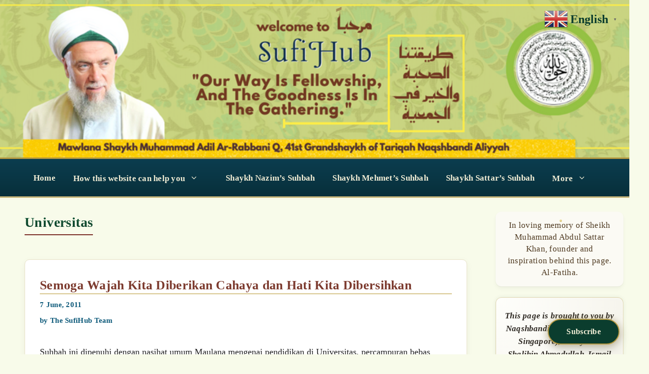

--- FILE ---
content_type: text/html; charset=UTF-8
request_url: https://sufihub.com/tag/universitas/?lang=id
body_size: 55543
content:
<!DOCTYPE html>
<html lang="en-US">
<head>
	<meta charset="UTF-8">
	<title>Universitas &#8211; SufiHub &#8211; Tariqatul Naqshbandiyyatil Aliyyah (Sheikh Muhammad &#039;Adil)</title>
<meta name='robots' content='max-image-preview:large' />
<meta name="viewport" content="width=device-width, initial-scale=1"><link rel='dns-prefetch' href='//stats.wp.com' />
<link rel='preconnect' href='//i0.wp.com' />
<link rel="alternate" type="application/rss+xml" title="SufiHub - Tariqatul Naqshbandiyyatil Aliyyah (Sheikh Muhammad &#039;Adil) &raquo; Feed" href="https://sufihub.com/feed/" />
<link rel="alternate" type="application/rss+xml" title="SufiHub - Tariqatul Naqshbandiyyatil Aliyyah (Sheikh Muhammad &#039;Adil) &raquo; Comments Feed" href="https://sufihub.com/comments/feed/" />
<link rel="alternate" type="application/rss+xml" title="SufiHub - Tariqatul Naqshbandiyyatil Aliyyah (Sheikh Muhammad &#039;Adil) &raquo; Universitas Tag Feed" href="https://sufihub.com/tag/universitas/feed/" />
<style id='wp-img-auto-sizes-contain-inline-css'>
img:is([sizes=auto i],[sizes^="auto," i]){contain-intrinsic-size:3000px 1500px}
/*# sourceURL=wp-img-auto-sizes-contain-inline-css */
</style>
<style id='wp-emoji-styles-inline-css'>

	img.wp-smiley, img.emoji {
		display: inline !important;
		border: none !important;
		box-shadow: none !important;
		height: 1em !important;
		width: 1em !important;
		margin: 0 0.07em !important;
		vertical-align: -0.1em !important;
		background: none !important;
		padding: 0 !important;
	}
/*# sourceURL=wp-emoji-styles-inline-css */
</style>
<style id='wp-block-library-inline-css'>
:root{--wp-block-synced-color:#7a00df;--wp-block-synced-color--rgb:122,0,223;--wp-bound-block-color:var(--wp-block-synced-color);--wp-editor-canvas-background:#ddd;--wp-admin-theme-color:#007cba;--wp-admin-theme-color--rgb:0,124,186;--wp-admin-theme-color-darker-10:#006ba1;--wp-admin-theme-color-darker-10--rgb:0,107,160.5;--wp-admin-theme-color-darker-20:#005a87;--wp-admin-theme-color-darker-20--rgb:0,90,135;--wp-admin-border-width-focus:2px}@media (min-resolution:192dpi){:root{--wp-admin-border-width-focus:1.5px}}.wp-element-button{cursor:pointer}:root .has-very-light-gray-background-color{background-color:#eee}:root .has-very-dark-gray-background-color{background-color:#313131}:root .has-very-light-gray-color{color:#eee}:root .has-very-dark-gray-color{color:#313131}:root .has-vivid-green-cyan-to-vivid-cyan-blue-gradient-background{background:linear-gradient(135deg,#00d084,#0693e3)}:root .has-purple-crush-gradient-background{background:linear-gradient(135deg,#34e2e4,#4721fb 50%,#ab1dfe)}:root .has-hazy-dawn-gradient-background{background:linear-gradient(135deg,#faaca8,#dad0ec)}:root .has-subdued-olive-gradient-background{background:linear-gradient(135deg,#fafae1,#67a671)}:root .has-atomic-cream-gradient-background{background:linear-gradient(135deg,#fdd79a,#004a59)}:root .has-nightshade-gradient-background{background:linear-gradient(135deg,#330968,#31cdcf)}:root .has-midnight-gradient-background{background:linear-gradient(135deg,#020381,#2874fc)}:root{--wp--preset--font-size--normal:16px;--wp--preset--font-size--huge:42px}.has-regular-font-size{font-size:1em}.has-larger-font-size{font-size:2.625em}.has-normal-font-size{font-size:var(--wp--preset--font-size--normal)}.has-huge-font-size{font-size:var(--wp--preset--font-size--huge)}.has-text-align-center{text-align:center}.has-text-align-left{text-align:left}.has-text-align-right{text-align:right}.has-fit-text{white-space:nowrap!important}#end-resizable-editor-section{display:none}.aligncenter{clear:both}.items-justified-left{justify-content:flex-start}.items-justified-center{justify-content:center}.items-justified-right{justify-content:flex-end}.items-justified-space-between{justify-content:space-between}.screen-reader-text{border:0;clip-path:inset(50%);height:1px;margin:-1px;overflow:hidden;padding:0;position:absolute;width:1px;word-wrap:normal!important}.screen-reader-text:focus{background-color:#ddd;clip-path:none;color:#444;display:block;font-size:1em;height:auto;left:5px;line-height:normal;padding:15px 23px 14px;text-decoration:none;top:5px;width:auto;z-index:100000}html :where(.has-border-color){border-style:solid}html :where([style*=border-top-color]){border-top-style:solid}html :where([style*=border-right-color]){border-right-style:solid}html :where([style*=border-bottom-color]){border-bottom-style:solid}html :where([style*=border-left-color]){border-left-style:solid}html :where([style*=border-width]){border-style:solid}html :where([style*=border-top-width]){border-top-style:solid}html :where([style*=border-right-width]){border-right-style:solid}html :where([style*=border-bottom-width]){border-bottom-style:solid}html :where([style*=border-left-width]){border-left-style:solid}html :where(img[class*=wp-image-]){height:auto;max-width:100%}:where(figure){margin:0 0 1em}html :where(.is-position-sticky){--wp-admin--admin-bar--position-offset:var(--wp-admin--admin-bar--height,0px)}@media screen and (max-width:600px){html :where(.is-position-sticky){--wp-admin--admin-bar--position-offset:0px}}

/*# sourceURL=wp-block-library-inline-css */
</style><style id='wp-block-archives-inline-css'>
.wp-block-archives{box-sizing:border-box}.wp-block-archives-dropdown label{display:block}
/*# sourceURL=https://sufihub.com/wp-includes/blocks/archives/style.min.css */
</style>
<style id='wp-block-latest-posts-inline-css'>
.wp-block-latest-posts{box-sizing:border-box}.wp-block-latest-posts.alignleft{margin-right:2em}.wp-block-latest-posts.alignright{margin-left:2em}.wp-block-latest-posts.wp-block-latest-posts__list{list-style:none}.wp-block-latest-posts.wp-block-latest-posts__list li{clear:both;overflow-wrap:break-word}.wp-block-latest-posts.is-grid{display:flex;flex-wrap:wrap}.wp-block-latest-posts.is-grid li{margin:0 1.25em 1.25em 0;width:100%}@media (min-width:600px){.wp-block-latest-posts.columns-2 li{width:calc(50% - .625em)}.wp-block-latest-posts.columns-2 li:nth-child(2n){margin-right:0}.wp-block-latest-posts.columns-3 li{width:calc(33.33333% - .83333em)}.wp-block-latest-posts.columns-3 li:nth-child(3n){margin-right:0}.wp-block-latest-posts.columns-4 li{width:calc(25% - .9375em)}.wp-block-latest-posts.columns-4 li:nth-child(4n){margin-right:0}.wp-block-latest-posts.columns-5 li{width:calc(20% - 1em)}.wp-block-latest-posts.columns-5 li:nth-child(5n){margin-right:0}.wp-block-latest-posts.columns-6 li{width:calc(16.66667% - 1.04167em)}.wp-block-latest-posts.columns-6 li:nth-child(6n){margin-right:0}}:root :where(.wp-block-latest-posts.is-grid){padding:0}:root :where(.wp-block-latest-posts.wp-block-latest-posts__list){padding-left:0}.wp-block-latest-posts__post-author,.wp-block-latest-posts__post-date{display:block;font-size:.8125em}.wp-block-latest-posts__post-excerpt,.wp-block-latest-posts__post-full-content{margin-bottom:1em;margin-top:.5em}.wp-block-latest-posts__featured-image a{display:inline-block}.wp-block-latest-posts__featured-image img{height:auto;max-width:100%;width:auto}.wp-block-latest-posts__featured-image.alignleft{float:left;margin-right:1em}.wp-block-latest-posts__featured-image.alignright{float:right;margin-left:1em}.wp-block-latest-posts__featured-image.aligncenter{margin-bottom:1em;text-align:center}
/*# sourceURL=https://sufihub.com/wp-includes/blocks/latest-posts/style.min.css */
</style>
<style id='wp-block-paragraph-inline-css'>
.is-small-text{font-size:.875em}.is-regular-text{font-size:1em}.is-large-text{font-size:2.25em}.is-larger-text{font-size:3em}.has-drop-cap:not(:focus):first-letter{float:left;font-size:8.4em;font-style:normal;font-weight:100;line-height:.68;margin:.05em .1em 0 0;text-transform:uppercase}body.rtl .has-drop-cap:not(:focus):first-letter{float:none;margin-left:.1em}p.has-drop-cap.has-background{overflow:hidden}:root :where(p.has-background){padding:1.25em 2.375em}:where(p.has-text-color:not(.has-link-color)) a{color:inherit}p.has-text-align-left[style*="writing-mode:vertical-lr"],p.has-text-align-right[style*="writing-mode:vertical-rl"]{rotate:180deg}
/*# sourceURL=https://sufihub.com/wp-includes/blocks/paragraph/style.min.css */
</style>
<style id='global-styles-inline-css'>
:root{--wp--preset--aspect-ratio--square: 1;--wp--preset--aspect-ratio--4-3: 4/3;--wp--preset--aspect-ratio--3-4: 3/4;--wp--preset--aspect-ratio--3-2: 3/2;--wp--preset--aspect-ratio--2-3: 2/3;--wp--preset--aspect-ratio--16-9: 16/9;--wp--preset--aspect-ratio--9-16: 9/16;--wp--preset--color--black: #000000;--wp--preset--color--cyan-bluish-gray: #abb8c3;--wp--preset--color--white: #ffffff;--wp--preset--color--pale-pink: #f78da7;--wp--preset--color--vivid-red: #cf2e2e;--wp--preset--color--luminous-vivid-orange: #ff6900;--wp--preset--color--luminous-vivid-amber: #fcb900;--wp--preset--color--light-green-cyan: #7bdcb5;--wp--preset--color--vivid-green-cyan: #00d084;--wp--preset--color--pale-cyan-blue: #8ed1fc;--wp--preset--color--vivid-cyan-blue: #0693e3;--wp--preset--color--vivid-purple: #9b51e0;--wp--preset--color--contrast: var(--contrast);--wp--preset--color--contrast-2: var(--contrast-2);--wp--preset--color--contrast-3: var(--contrast-3);--wp--preset--color--base: var(--base);--wp--preset--color--base-2: var(--base-2);--wp--preset--color--base-3: var(--base-3);--wp--preset--color--accent: var(--accent);--wp--preset--gradient--vivid-cyan-blue-to-vivid-purple: linear-gradient(135deg,rgb(6,147,227) 0%,rgb(155,81,224) 100%);--wp--preset--gradient--light-green-cyan-to-vivid-green-cyan: linear-gradient(135deg,rgb(122,220,180) 0%,rgb(0,208,130) 100%);--wp--preset--gradient--luminous-vivid-amber-to-luminous-vivid-orange: linear-gradient(135deg,rgb(252,185,0) 0%,rgb(255,105,0) 100%);--wp--preset--gradient--luminous-vivid-orange-to-vivid-red: linear-gradient(135deg,rgb(255,105,0) 0%,rgb(207,46,46) 100%);--wp--preset--gradient--very-light-gray-to-cyan-bluish-gray: linear-gradient(135deg,rgb(238,238,238) 0%,rgb(169,184,195) 100%);--wp--preset--gradient--cool-to-warm-spectrum: linear-gradient(135deg,rgb(74,234,220) 0%,rgb(151,120,209) 20%,rgb(207,42,186) 40%,rgb(238,44,130) 60%,rgb(251,105,98) 80%,rgb(254,248,76) 100%);--wp--preset--gradient--blush-light-purple: linear-gradient(135deg,rgb(255,206,236) 0%,rgb(152,150,240) 100%);--wp--preset--gradient--blush-bordeaux: linear-gradient(135deg,rgb(254,205,165) 0%,rgb(254,45,45) 50%,rgb(107,0,62) 100%);--wp--preset--gradient--luminous-dusk: linear-gradient(135deg,rgb(255,203,112) 0%,rgb(199,81,192) 50%,rgb(65,88,208) 100%);--wp--preset--gradient--pale-ocean: linear-gradient(135deg,rgb(255,245,203) 0%,rgb(182,227,212) 50%,rgb(51,167,181) 100%);--wp--preset--gradient--electric-grass: linear-gradient(135deg,rgb(202,248,128) 0%,rgb(113,206,126) 100%);--wp--preset--gradient--midnight: linear-gradient(135deg,rgb(2,3,129) 0%,rgb(40,116,252) 100%);--wp--preset--font-size--small: 13px;--wp--preset--font-size--medium: 20px;--wp--preset--font-size--large: 36px;--wp--preset--font-size--x-large: 42px;--wp--preset--spacing--20: 0.44rem;--wp--preset--spacing--30: 0.67rem;--wp--preset--spacing--40: 1rem;--wp--preset--spacing--50: 1.5rem;--wp--preset--spacing--60: 2.25rem;--wp--preset--spacing--70: 3.38rem;--wp--preset--spacing--80: 5.06rem;--wp--preset--shadow--natural: 6px 6px 9px rgba(0, 0, 0, 0.2);--wp--preset--shadow--deep: 12px 12px 50px rgba(0, 0, 0, 0.4);--wp--preset--shadow--sharp: 6px 6px 0px rgba(0, 0, 0, 0.2);--wp--preset--shadow--outlined: 6px 6px 0px -3px rgb(255, 255, 255), 6px 6px rgb(0, 0, 0);--wp--preset--shadow--crisp: 6px 6px 0px rgb(0, 0, 0);}:where(.is-layout-flex){gap: 0.5em;}:where(.is-layout-grid){gap: 0.5em;}body .is-layout-flex{display: flex;}.is-layout-flex{flex-wrap: wrap;align-items: center;}.is-layout-flex > :is(*, div){margin: 0;}body .is-layout-grid{display: grid;}.is-layout-grid > :is(*, div){margin: 0;}:where(.wp-block-columns.is-layout-flex){gap: 2em;}:where(.wp-block-columns.is-layout-grid){gap: 2em;}:where(.wp-block-post-template.is-layout-flex){gap: 1.25em;}:where(.wp-block-post-template.is-layout-grid){gap: 1.25em;}.has-black-color{color: var(--wp--preset--color--black) !important;}.has-cyan-bluish-gray-color{color: var(--wp--preset--color--cyan-bluish-gray) !important;}.has-white-color{color: var(--wp--preset--color--white) !important;}.has-pale-pink-color{color: var(--wp--preset--color--pale-pink) !important;}.has-vivid-red-color{color: var(--wp--preset--color--vivid-red) !important;}.has-luminous-vivid-orange-color{color: var(--wp--preset--color--luminous-vivid-orange) !important;}.has-luminous-vivid-amber-color{color: var(--wp--preset--color--luminous-vivid-amber) !important;}.has-light-green-cyan-color{color: var(--wp--preset--color--light-green-cyan) !important;}.has-vivid-green-cyan-color{color: var(--wp--preset--color--vivid-green-cyan) !important;}.has-pale-cyan-blue-color{color: var(--wp--preset--color--pale-cyan-blue) !important;}.has-vivid-cyan-blue-color{color: var(--wp--preset--color--vivid-cyan-blue) !important;}.has-vivid-purple-color{color: var(--wp--preset--color--vivid-purple) !important;}.has-black-background-color{background-color: var(--wp--preset--color--black) !important;}.has-cyan-bluish-gray-background-color{background-color: var(--wp--preset--color--cyan-bluish-gray) !important;}.has-white-background-color{background-color: var(--wp--preset--color--white) !important;}.has-pale-pink-background-color{background-color: var(--wp--preset--color--pale-pink) !important;}.has-vivid-red-background-color{background-color: var(--wp--preset--color--vivid-red) !important;}.has-luminous-vivid-orange-background-color{background-color: var(--wp--preset--color--luminous-vivid-orange) !important;}.has-luminous-vivid-amber-background-color{background-color: var(--wp--preset--color--luminous-vivid-amber) !important;}.has-light-green-cyan-background-color{background-color: var(--wp--preset--color--light-green-cyan) !important;}.has-vivid-green-cyan-background-color{background-color: var(--wp--preset--color--vivid-green-cyan) !important;}.has-pale-cyan-blue-background-color{background-color: var(--wp--preset--color--pale-cyan-blue) !important;}.has-vivid-cyan-blue-background-color{background-color: var(--wp--preset--color--vivid-cyan-blue) !important;}.has-vivid-purple-background-color{background-color: var(--wp--preset--color--vivid-purple) !important;}.has-black-border-color{border-color: var(--wp--preset--color--black) !important;}.has-cyan-bluish-gray-border-color{border-color: var(--wp--preset--color--cyan-bluish-gray) !important;}.has-white-border-color{border-color: var(--wp--preset--color--white) !important;}.has-pale-pink-border-color{border-color: var(--wp--preset--color--pale-pink) !important;}.has-vivid-red-border-color{border-color: var(--wp--preset--color--vivid-red) !important;}.has-luminous-vivid-orange-border-color{border-color: var(--wp--preset--color--luminous-vivid-orange) !important;}.has-luminous-vivid-amber-border-color{border-color: var(--wp--preset--color--luminous-vivid-amber) !important;}.has-light-green-cyan-border-color{border-color: var(--wp--preset--color--light-green-cyan) !important;}.has-vivid-green-cyan-border-color{border-color: var(--wp--preset--color--vivid-green-cyan) !important;}.has-pale-cyan-blue-border-color{border-color: var(--wp--preset--color--pale-cyan-blue) !important;}.has-vivid-cyan-blue-border-color{border-color: var(--wp--preset--color--vivid-cyan-blue) !important;}.has-vivid-purple-border-color{border-color: var(--wp--preset--color--vivid-purple) !important;}.has-vivid-cyan-blue-to-vivid-purple-gradient-background{background: var(--wp--preset--gradient--vivid-cyan-blue-to-vivid-purple) !important;}.has-light-green-cyan-to-vivid-green-cyan-gradient-background{background: var(--wp--preset--gradient--light-green-cyan-to-vivid-green-cyan) !important;}.has-luminous-vivid-amber-to-luminous-vivid-orange-gradient-background{background: var(--wp--preset--gradient--luminous-vivid-amber-to-luminous-vivid-orange) !important;}.has-luminous-vivid-orange-to-vivid-red-gradient-background{background: var(--wp--preset--gradient--luminous-vivid-orange-to-vivid-red) !important;}.has-very-light-gray-to-cyan-bluish-gray-gradient-background{background: var(--wp--preset--gradient--very-light-gray-to-cyan-bluish-gray) !important;}.has-cool-to-warm-spectrum-gradient-background{background: var(--wp--preset--gradient--cool-to-warm-spectrum) !important;}.has-blush-light-purple-gradient-background{background: var(--wp--preset--gradient--blush-light-purple) !important;}.has-blush-bordeaux-gradient-background{background: var(--wp--preset--gradient--blush-bordeaux) !important;}.has-luminous-dusk-gradient-background{background: var(--wp--preset--gradient--luminous-dusk) !important;}.has-pale-ocean-gradient-background{background: var(--wp--preset--gradient--pale-ocean) !important;}.has-electric-grass-gradient-background{background: var(--wp--preset--gradient--electric-grass) !important;}.has-midnight-gradient-background{background: var(--wp--preset--gradient--midnight) !important;}.has-small-font-size{font-size: var(--wp--preset--font-size--small) !important;}.has-medium-font-size{font-size: var(--wp--preset--font-size--medium) !important;}.has-large-font-size{font-size: var(--wp--preset--font-size--large) !important;}.has-x-large-font-size{font-size: var(--wp--preset--font-size--x-large) !important;}
/*# sourceURL=global-styles-inline-css */
</style>

<style id='classic-theme-styles-inline-css'>
/*! This file is auto-generated */
.wp-block-button__link{color:#fff;background-color:#32373c;border-radius:9999px;box-shadow:none;text-decoration:none;padding:calc(.667em + 2px) calc(1.333em + 2px);font-size:1.125em}.wp-block-file__button{background:#32373c;color:#fff;text-decoration:none}
/*# sourceURL=/wp-includes/css/classic-themes.min.css */
</style>
<link rel='stylesheet' id='secure-copy-content-protection-public-css' href='https://sufihub.com/wp-content/plugins/secure-copy-content-protection/public/css/secure-copy-content-protection-public.css?ver=4.7.0' media='all' />
<link rel='stylesheet' id='jetpack-instant-search-css' href='https://sufihub.com/wp-content/plugins/jetpack/jetpack_vendor/automattic/jetpack-search/build/instant-search/jp-search.chunk-main-payload.css?minify=false&#038;ver=62e24c826fcd11ccbe81' media='all' />
<link rel='stylesheet' id='generate-style-css' href='https://sufihub.com/wp-content/themes/generatepress/assets/css/all.min.css?ver=3.6.0' media='all' />
<style id='generate-style-inline-css'>
body{background-color:var(--base-2);color:var(--contrast);}a{color:var(--accent);}a{text-decoration:underline;}.entry-title a, .site-branding a, a.button, .wp-block-button__link, .main-navigation a{text-decoration:none;}a:hover, a:focus, a:active{color:var(--contrast);}body .grid-container{max-width:1200px;}.wp-block-group__inner-container{max-width:1200px;margin-left:auto;margin-right:auto;}:root{--contrast:#222222;--contrast-2:#575760;--contrast-3:#b2b2be;--base:#f0f0f0;--base-2:#f7f8f9;--base-3:#ffffff;--accent:#1e73be;}:root .has-contrast-color{color:var(--contrast);}:root .has-contrast-background-color{background-color:var(--contrast);}:root .has-contrast-2-color{color:var(--contrast-2);}:root .has-contrast-2-background-color{background-color:var(--contrast-2);}:root .has-contrast-3-color{color:var(--contrast-3);}:root .has-contrast-3-background-color{background-color:var(--contrast-3);}:root .has-base-color{color:var(--base);}:root .has-base-background-color{background-color:var(--base);}:root .has-base-2-color{color:var(--base-2);}:root .has-base-2-background-color{background-color:var(--base-2);}:root .has-base-3-color{color:var(--base-3);}:root .has-base-3-background-color{background-color:var(--base-3);}:root .has-accent-color{color:var(--accent);}:root .has-accent-background-color{background-color:var(--accent);}body, button, input, select, textarea{font-family:-apple-system, system-ui, BlinkMacSystemFont, "Segoe UI", Helvetica, Arial, sans-serif, "Apple Color Emoji", "Segoe UI Emoji", "Segoe UI Symbol";}body{line-height:1.5;}.entry-content > [class*="wp-block-"]:not(:last-child):not(.wp-block-heading){margin-bottom:1.5em;}.main-navigation .main-nav ul ul li a{font-size:14px;}.sidebar .widget, .footer-widgets .widget{font-size:17px;}h1{font-weight:300;font-size:40px;}h2{font-weight:300;font-size:30px;}h3{font-size:20px;}h4{font-size:inherit;}h5{font-size:inherit;}@media (max-width:768px){.main-title{font-size:30px;}h1{font-size:30px;}h2{font-size:25px;}}.top-bar{background-color:#636363;color:#ffffff;}.top-bar a{color:#ffffff;}.top-bar a:hover{color:#303030;}.site-header{background-color:var(--base-3);}.main-title a,.main-title a:hover{color:var(--contrast);}.site-description{color:var(--contrast-2);}.mobile-menu-control-wrapper .menu-toggle,.mobile-menu-control-wrapper .menu-toggle:hover,.mobile-menu-control-wrapper .menu-toggle:focus,.has-inline-mobile-toggle #site-navigation.toggled{background-color:rgba(0, 0, 0, 0.02);}.main-navigation,.main-navigation ul ul{background-color:var(--base-3);}.main-navigation .main-nav ul li a, .main-navigation .menu-toggle, .main-navigation .menu-bar-items{color:var(--contrast);}.main-navigation .main-nav ul li:not([class*="current-menu-"]):hover > a, .main-navigation .main-nav ul li:not([class*="current-menu-"]):focus > a, .main-navigation .main-nav ul li.sfHover:not([class*="current-menu-"]) > a, .main-navigation .menu-bar-item:hover > a, .main-navigation .menu-bar-item.sfHover > a{color:var(--accent);}button.menu-toggle:hover,button.menu-toggle:focus,.main-navigation .mobile-bar-items a,.main-navigation .mobile-bar-items a:hover,.main-navigation .mobile-bar-items a:focus{color:var(--contrast);}.main-navigation .main-nav ul li[class*="current-menu-"] > a{color:var(--accent);}.navigation-search input[type="search"],.navigation-search input[type="search"]:active, .navigation-search input[type="search"]:focus, .main-navigation .main-nav ul li.search-item.active > a, .main-navigation .menu-bar-items .search-item.active > a{color:var(--accent);}.main-navigation ul ul{background-color:var(--base);}.separate-containers .inside-article, .separate-containers .comments-area, .separate-containers .page-header, .one-container .container, .separate-containers .paging-navigation, .inside-page-header{background-color:var(--base-3);}.entry-title a{color:var(--contrast);}.entry-title a:hover{color:var(--contrast-2);}.entry-meta{color:var(--contrast-2);}.sidebar .widget{background-color:var(--base-3);}.footer-widgets{background-color:var(--base-3);}.site-info{background-color:var(--base-3);}input[type="text"],input[type="email"],input[type="url"],input[type="password"],input[type="search"],input[type="tel"],input[type="number"],textarea,select{color:var(--contrast);background-color:var(--base-2);border-color:var(--base);}input[type="text"]:focus,input[type="email"]:focus,input[type="url"]:focus,input[type="password"]:focus,input[type="search"]:focus,input[type="tel"]:focus,input[type="number"]:focus,textarea:focus,select:focus{color:var(--contrast);background-color:var(--base-2);border-color:var(--contrast-3);}button,html input[type="button"],input[type="reset"],input[type="submit"],a.button,a.wp-block-button__link:not(.has-background){color:#ffffff;background-color:#55555e;}button:hover,html input[type="button"]:hover,input[type="reset"]:hover,input[type="submit"]:hover,a.button:hover,button:focus,html input[type="button"]:focus,input[type="reset"]:focus,input[type="submit"]:focus,a.button:focus,a.wp-block-button__link:not(.has-background):active,a.wp-block-button__link:not(.has-background):focus,a.wp-block-button__link:not(.has-background):hover{color:#ffffff;background-color:#3f4047;}a.generate-back-to-top{background-color:rgba( 0,0,0,0.4 );color:#ffffff;}a.generate-back-to-top:hover,a.generate-back-to-top:focus{background-color:rgba( 0,0,0,0.6 );color:#ffffff;}:root{--gp-search-modal-bg-color:var(--base-3);--gp-search-modal-text-color:var(--contrast);--gp-search-modal-overlay-bg-color:rgba(0,0,0,0.2);}@media (max-width:768px){.main-navigation .menu-bar-item:hover > a, .main-navigation .menu-bar-item.sfHover > a{background:none;color:var(--contrast);}}.inside-top-bar{padding:10px;}.site-main .wp-block-group__inner-container{padding:40px;}.entry-content .alignwide, body:not(.no-sidebar) .entry-content .alignfull{margin-left:-40px;width:calc(100% + 80px);max-width:calc(100% + 80px);}.container.grid-container{max-width:1280px;}.rtl .menu-item-has-children .dropdown-menu-toggle{padding-left:20px;}.rtl .main-navigation .main-nav ul li.menu-item-has-children > a{padding-right:20px;}.site-info{padding:20px;}@media (max-width:768px){.separate-containers .inside-article, .separate-containers .comments-area, .separate-containers .page-header, .separate-containers .paging-navigation, .one-container .site-content, .inside-page-header{padding:30px;}.site-main .wp-block-group__inner-container{padding:30px;}.site-info{padding-right:10px;padding-left:10px;}.entry-content .alignwide, body:not(.no-sidebar) .entry-content .alignfull{margin-left:-30px;width:calc(100% + 60px);max-width:calc(100% + 60px);}}.one-container .sidebar .widget{padding:0px;}/* End cached CSS */@media (max-width:768px){.main-navigation .menu-toggle,.main-navigation .mobile-bar-items,.sidebar-nav-mobile:not(#sticky-placeholder){display:block;}.main-navigation ul,.gen-sidebar-nav{display:none;}[class*="nav-float-"] .site-header .inside-header > *{float:none;clear:both;}}
/*# sourceURL=generate-style-inline-css */
</style>
<link rel='stylesheet' id='subscribe-floating-button-css-css' href='https://sufihub.com/wp-content/plugins/jetpack/modules/subscriptions/subscribe-floating-button/subscribe-floating-button.css?ver=15.4' media='all' />
<script src="https://sufihub.com/wp-includes/js/jquery/jquery.min.js?ver=3.7.1" id="jquery-core-js"></script>
<script src="https://sufihub.com/wp-includes/js/jquery/jquery-migrate.min.js?ver=3.4.1" id="jquery-migrate-js"></script>
<link rel="https://api.w.org/" href="https://sufihub.com/wp-json/" /><link rel="alternate" title="JSON" type="application/json" href="https://sufihub.com/wp-json/wp/v2/tags/1167" /><link rel="EditURI" type="application/rsd+xml" title="RSD" href="https://sufihub.com/xmlrpc.php?rsd" />
<meta name="generator" content="WordPress 6.9" />
<script id="wpcp_disable_selection" type="text/javascript">
var image_save_msg='You are not allowed to save images!';
	var no_menu_msg='Context Menu disabled!';
	var smessage = "";

function disableEnterKey(e)
{
	var elemtype = e.target.tagName;
	
	elemtype = elemtype.toUpperCase();
	
	if (elemtype == "TEXT" || elemtype == "TEXTAREA" || elemtype == "INPUT" || elemtype == "PASSWORD" || elemtype == "SELECT" || elemtype == "OPTION" || elemtype == "EMBED")
	{
		elemtype = 'TEXT';
	}
	
	if (e.ctrlKey){
     var key;
     if(window.event)
          key = window.event.keyCode;     //IE
     else
          key = e.which;     //firefox (97)
    //if (key != 17) alert(key);
     if (elemtype!= 'TEXT' && (key == 97 || key == 65 || key == 67 || key == 99 || key == 88 || key == 120 || key == 26 || key == 85  || key == 86 || key == 83 || key == 43 || key == 73))
     {
		if(wccp_free_iscontenteditable(e)) return true;
		show_wpcp_message('You are not allowed to copy content or view source');
		return false;
     }else
     	return true;
     }
}


/*For contenteditable tags*/
function wccp_free_iscontenteditable(e)
{
	var e = e || window.event; // also there is no e.target property in IE. instead IE uses window.event.srcElement
  	
	var target = e.target || e.srcElement;

	var elemtype = e.target.nodeName;
	
	elemtype = elemtype.toUpperCase();
	
	var iscontenteditable = "false";
		
	if(typeof target.getAttribute!="undefined" ) iscontenteditable = target.getAttribute("contenteditable"); // Return true or false as string
	
	var iscontenteditable2 = false;
	
	if(typeof target.isContentEditable!="undefined" ) iscontenteditable2 = target.isContentEditable; // Return true or false as boolean

	if(target.parentElement.isContentEditable) iscontenteditable2 = true;
	
	if (iscontenteditable == "true" || iscontenteditable2 == true)
	{
		if(typeof target.style!="undefined" ) target.style.cursor = "text";
		
		return true;
	}
}

////////////////////////////////////
function disable_copy(e)
{	
	var e = e || window.event; // also there is no e.target property in IE. instead IE uses window.event.srcElement
	
	var elemtype = e.target.tagName;
	
	elemtype = elemtype.toUpperCase();
	
	if (elemtype == "TEXT" || elemtype == "TEXTAREA" || elemtype == "INPUT" || elemtype == "PASSWORD" || elemtype == "SELECT" || elemtype == "OPTION" || elemtype == "EMBED")
	{
		elemtype = 'TEXT';
	}
	
	if(wccp_free_iscontenteditable(e)) return true;
	
	var isSafari = /Safari/.test(navigator.userAgent) && /Apple Computer/.test(navigator.vendor);
	
	var checker_IMG = '';
	if (elemtype == "IMG" && checker_IMG == 'checked' && e.detail >= 2) {show_wpcp_message(alertMsg_IMG);return false;}
	if (elemtype != "TEXT")
	{
		if (smessage !== "" && e.detail == 2)
			show_wpcp_message(smessage);
		
		if (isSafari)
			return true;
		else
			return false;
	}	
}

//////////////////////////////////////////
function disable_copy_ie()
{
	var e = e || window.event;
	var elemtype = window.event.srcElement.nodeName;
	elemtype = elemtype.toUpperCase();
	if(wccp_free_iscontenteditable(e)) return true;
	if (elemtype == "IMG") {show_wpcp_message(alertMsg_IMG);return false;}
	if (elemtype != "TEXT" && elemtype != "TEXTAREA" && elemtype != "INPUT" && elemtype != "PASSWORD" && elemtype != "SELECT" && elemtype != "OPTION" && elemtype != "EMBED")
	{
		return false;
	}
}	
function reEnable()
{
	return true;
}
document.onkeydown = disableEnterKey;
document.onselectstart = disable_copy_ie;
if(navigator.userAgent.indexOf('MSIE')==-1)
{
	document.onmousedown = disable_copy;
	document.onclick = reEnable;
}
function disableSelection(target)
{
    //For IE This code will work
    if (typeof target.onselectstart!="undefined")
    target.onselectstart = disable_copy_ie;
    
    //For Firefox This code will work
    else if (typeof target.style.MozUserSelect!="undefined")
    {target.style.MozUserSelect="none";}
    
    //All other  (ie: Opera) This code will work
    else
    target.onmousedown=function(){return false}
    target.style.cursor = "default";
}
//Calling the JS function directly just after body load
window.onload = function(){disableSelection(document.body);};

//////////////////special for safari Start////////////////
var onlongtouch;
var timer;
var touchduration = 1000; //length of time we want the user to touch before we do something

var elemtype = "";
function touchstart(e) {
	var e = e || window.event;
  // also there is no e.target property in IE.
  // instead IE uses window.event.srcElement
  	var target = e.target || e.srcElement;
	
	elemtype = window.event.srcElement.nodeName;
	
	elemtype = elemtype.toUpperCase();
	
	if(!wccp_pro_is_passive()) e.preventDefault();
	if (!timer) {
		timer = setTimeout(onlongtouch, touchduration);
	}
}

function touchend() {
    //stops short touches from firing the event
    if (timer) {
        clearTimeout(timer);
        timer = null;
    }
	onlongtouch();
}

onlongtouch = function(e) { //this will clear the current selection if anything selected
	
	if (elemtype != "TEXT" && elemtype != "TEXTAREA" && elemtype != "INPUT" && elemtype != "PASSWORD" && elemtype != "SELECT" && elemtype != "EMBED" && elemtype != "OPTION")	
	{
		if (window.getSelection) {
			if (window.getSelection().empty) {  // Chrome
			window.getSelection().empty();
			} else if (window.getSelection().removeAllRanges) {  // Firefox
			window.getSelection().removeAllRanges();
			}
		} else if (document.selection) {  // IE?
			document.selection.empty();
		}
		return false;
	}
};

document.addEventListener("DOMContentLoaded", function(event) { 
    window.addEventListener("touchstart", touchstart, false);
    window.addEventListener("touchend", touchend, false);
});

function wccp_pro_is_passive() {

  var cold = false,
  hike = function() {};

  try {
	  const object1 = {};
  var aid = Object.defineProperty(object1, 'passive', {
  get() {cold = true}
  });
  window.addEventListener('test', hike, aid);
  window.removeEventListener('test', hike, aid);
  } catch (e) {}

  return cold;
}
/*special for safari End*/
</script>
<script id="wpcp_disable_Right_Click" type="text/javascript">
document.ondragstart = function() { return false;}
	function nocontext(e) {
	   return false;
	}
	document.oncontextmenu = nocontext;
</script>
<style>
.unselectable
{
-moz-user-select:none;
-webkit-user-select:none;
cursor: default;
}
html
{
-webkit-touch-callout: none;
-webkit-user-select: none;
-khtml-user-select: none;
-moz-user-select: none;
-ms-user-select: none;
user-select: none;
-webkit-tap-highlight-color: rgba(0,0,0,0);
}
</style>
<script id="wpcp_css_disable_selection" type="text/javascript">
var e = document.getElementsByTagName('body')[0];
if(e)
{
	e.setAttribute('unselectable',"on");
}
</script>
	<style>img#wpstats{display:none}</style>
		<noscript><style>.lazyload[data-src]{display:none !important;}</style></noscript><style>.lazyload{background-image:none !important;}.lazyload:before{background-image:none !important;}</style><script>
// Ensure browser remembers scroll position on back/forward
if ('scrollRestoration' in history) {
  history.scrollRestoration = 'auto';
}

document.addEventListener("DOMContentLoaded", function() {
  const links = document.querySelectorAll("a[href]");
  
  links.forEach(link => {
    const href = link.getAttribute("href");

    // External links -> open in new tab safely
    if (href.startsWith("http") && !href.includes(location.hostname)) {
      link.setAttribute("target", "_blank");
      link.setAttribute("rel", "noopener");
    }

    // Optional: For internal links, do nothing special
    // Browser will handle scroll position automatically
  });
});
</script><script>
(function () {
  // Only run on single post pages
  if (!document.body.classList.contains('single')) return;

  // Find or create the viewport tag
  var m = document.querySelector('meta[name="viewport"]');
  if (!m) { m = document.createElement('meta'); m.name = 'viewport'; document.head.appendChild(m); }

  // Increase initial-scale so text appears larger (tune this number)
  // Try 0.52 first; go up to 0.58 if still small, or down to 0.46 if too big
  m.setAttribute('content', 'width=1280, initial-scale=0.52, maximum-scale=6, user-scalable=yes, shrink-to-fit=no');
})();
</script><style class="wpcode-css-snippet">/* SUFIHUB — subtle sitewide image watermark */
.sufi-watermark-wrap,
figure.wp-block-image.sufi-watermarked,
.post-thumbnail.sufi-watermarked,
.featured-image.sufi-watermarked,
.inside-article .post-image.sufi-watermarked {
  position: relative !important;
}

/* the overlay label */
.sufi-watermark {
  position: absolute !important;
  right: 10px !important;
  bottom: 8px !important;
  z-index: 3 !important;
  pointer-events: none !important;

  font-family: "Cinzel", serif !important;
  font-weight: 600 !important;
  font-size: 12px !important;            /* tweak size here */
  letter-spacing: 0.3px !important;
  color: rgba(255,255,255,0.85) !important; /* soft ivory */
  text-shadow:
    0 0 2px rgba(0,0,0,0.45),
    0 1px 2px rgba(0,0,0,0.35) !important;
  opacity: 0.9 !important;
}

/* a faint backing so it stays readable on light photos */
.sufi-watermark::before {
  content: "" !important;
  position: absolute !important;
  inset: -4px -6px -3px -6px !important;
  border-radius: 6px !important;
  background: linear-gradient(
    180deg,
    rgba(0,0,0,0.08),
    rgba(0,0,0,0.02)
  ) !important;
  filter: blur(0.5px) !important;
  z-index: -1 !important;
}

/* optional: slightly smaller on very small screens */
@media (max-width: 480px){
  .sufi-watermark { font-size: 11px !important; }
}</style><script>/* SufiHub — replace Jetpack “Subscribe to get the latest posts…” line site-wide,
   even when added by the theme under single posts. Also tweaks placeholder & button. */
(function () {
  const NEW_COPY =
    "Subscribe to our website to receive daily sohbahs, monthly guides, special series from the writings of our masters, stories of the saints, and fresh posts delivered to your inbox. A humble gift for mureeds, lovers, and seekers of this beautiful way.";

  function apply() {
    // 1) Replace the stock sentence wherever it appears
    const candidates = document.querySelectorAll('p, h2, h3, div');
    candidates.forEach(el => {
      const t = (el.textContent || "").trim().replace(/\s+/g, ' ');
      if (/^Subscribe to get the latest posts sent to your email\.?$/i.test(t)) {
        el.textContent = NEW_COPY;
        el.classList.add('sufi-subcopy'); // we style this via CSS below
      }
    });

    // 2) Tidy inputs & button wherever a subscribe form exists
    const wrappers = document.querySelectorAll(
      '.jetpack_subscription_widget, .widget_blog_subscription, .wp-block-jetpack-subscribe, .wp-block-jetpack-subscriptions, form[action*="subscribe"], form[class*="subscribe"]'
    );

    wrappers.forEach(box => {
      const email = box.querySelector('input[type="email"]');
      if (email && !email.dataset.sufiTuned) {
        email.placeholder = 'Enter your email address';
        email.dataset.sufiTuned = '1';
      }
      const submit = box.querySelector('input[type="submit"], button[type="submit"]');
      if (submit && !submit.dataset.sufiTuned) {
        submit.value = submit.textContent = 'Subscribe ';
        submit.dataset.sufiTuned = '1';
      }
    });
  }

  // Run now…
  document.addEventListener('DOMContentLoaded', apply);

  // …and again if the block is injected later (some themes/Jetpack do this)
  const mo = new MutationObserver(apply);
  mo.observe(document.documentElement, { childList: true, subtree: true });
})();</script><!-- Force desktop layout on phones -->
<meta name="viewport" content="width=1280, initial-scale=0.28, maximum-scale=6, user-scalable=yes">
<!-- Jetpack Open Graph Tags -->
<meta property="og:type" content="website" />
<meta property="og:title" content="Universitas &#8211; SufiHub &#8211; Tariqatul Naqshbandiyyatil Aliyyah (Sheikh Muhammad &#039;Adil)" />
<meta property="og:url" content="https://sufihub.com/tag/universitas/" />
<meta property="og:site_name" content="SufiHub - Tariqatul Naqshbandiyyatil Aliyyah (Sheikh Muhammad &#039;Adil)" />
<meta property="og:image" content="https://s0.wp.com/i/blank.jpg" />
<meta property="og:image:width" content="200" />
<meta property="og:image:height" content="200" />
<meta property="og:image:alt" content="" />
<meta property="og:locale" content="en_US" />

<!-- End Jetpack Open Graph Tags -->
		<style id="wp-custom-css">
			/* =====================================
   SUFIHUB 2025 CLEAN CSS FOR GENERATEPRESS (BUTTON BELOW, NO FLOATING)
   ===================================== */

:root{
  --sufi-bg:#F8FBEA;
  --sufi-gold:#B59840;
  --sufi-gold-2:#C5A648;
  --sufi-green:#0B3D2E;
  --sufi-green-2:#0E4A38;
  --sufi-green-3:#134E4A;
  --sufi-bluegreen-1:#0F3B3A;
  --sufi-bluegreen-2:#0B3D4F;
  --sufi-bluegreen-3:#082F3A;
  --sufi-cream:#F3EFD7;
  --sufi-text:#222222;
  --sufi-link:#0B3D2E;
  --sufi-link-hover:#083026;
  --sufi-maroon:#7B2C1F;
  --sufi-container:1360px;
}

@import url("https://fonts.googleapis.com/css2?family=Lora:wght@400;600&family=Cinzel:wght@500;700&display=swap");
body{font-family:"Lora",serif;color:var(--sufi-text);line-height:1.9;font-size:18px;background:var(--sufi-bg)}
h1,h2,h3,h4,h5,h6{font-family:"Cinzel",serif;color:var(--sufi-green);letter-spacing:.2px}

html,body,.site,#page,.site-content{background:var(--sufi-bg)!important}
.site.grid-container,.container.grid-container,.site-content{max-width:var(--sufi-container)!important;margin:0 auto!important;padding:0 25px!important}

@media(min-width:1024px){.site-content{display:grid!important;grid-template-columns:78% 22%!important;column-gap:38px!important;align-items:start!important}.content-area,#primary,.widget-area,#secondary{float:none!important;width:auto!important;max-width:none!important}}

.site-header{position:relative!important;width:100vw!important;max-width:100vw!important;margin-left:calc(-50vw + 50%)!important;padding:0!important;overflow:visible!important;border-bottom:none!important;background:transparent!important}
.site-header .inside-header{min-height:0!important;padding:0!important;position:relative!important;z-index:2!important}
.site-header::before{content:""!important;display:block!important;position:relative!important;width:100vw!important;height:300px!important;background:url('https://sufihub.com/wp-content/uploads/2023/01/2.png') center top/cover no-repeat!important;border-bottom:3px solid var(--sufi-gold)!important}
@media(max-width:768px){.site-header::before{height:200px!important}}
@media(max-width:480px){.site-header::before{height:180px!important}}

.main-navigation{width:100vw!important;margin-left:calc(-50vw + 50%)!important;position:relative!important;z-index:20!important;background:linear-gradient(180deg,var(--sufi-bluegreen-2)0%,var(--sufi-bluegreen-3)100%)!important;border-top:4px solid var(--sufi-gold-2)!important;border-bottom:4px solid var(--sufi-gold-2)!important;box-shadow:0 3px 10px rgba(0,0,0,.1)!important}
.main-navigation .inside-navigation{max-width:1200px!important;margin:0 auto!important;padding:8px 16px!important;display:flex!important;justify-content:center!important;align-items:center!important;overflow:visible!important}
@media(min-width:1024px){.main-navigation .site-branding,.main-navigation .menu-bar-items,.main-navigation .navigation-search{display:none!important}}
.main-navigation .main-nav{flex:0 1 auto!important}
.main-navigation .main-nav>ul{display:flex!important;flex-wrap:nowrap!important;gap:12px!important;margin:0!important;padding:8px 0!important;white-space:nowrap!important}
.main-navigation .main-nav>ul>li>a{font-family:"Cinzel",serif;font-weight:600;font-size:15px!important;color:var(--sufi-cream)!important;padding:11px 16px!important;line-height:1.35!important;border-radius:6px!important;background:transparent!important;transition:background-color .25s,color .25s;text-decoration:none!important}
.main-navigation .main-nav>ul>li>a:hover,.main-navigation .main-nav>ul>li.current-menu-item>a,.main-navigation .main-nav>ul>li.current_page_item>a{background:rgba(181,152,64,.22)!important;color:#fff!important;box-shadow:inset 0 -2px 0 var(--sufi-gold)!important}
.main-navigation .main-nav>ul>li{position:relative!important}
.main-navigation .main-nav ul ul{position:absolute!important;top:100%!important;left:0!important;display:none!important;visibility:hidden!important;opacity:0!important;transform:translateY(6px);transition:opacity .18s ease,transform .18s ease;z-index:9999!important;white-space:nowrap!important;background:var(--sufi-green-2)!important;border:1px solid var(--sufi-gold)!important;border-radius:6px!important;padding:6px 0!important}
.main-navigation .main-nav li:hover>ul,.main-navigation .main-nav li:focus-within>ul{display:block!important;visibility:visible!important;opacity:1!important;transform:translateY(0)}
.main-navigation .main-nav ul ul li a{color:var(--sufi-cream)!important;padding:10px 14px!important}
.main-navigation .main-nav ul ul li a:hover{background:rgba(181,152,64,.22)!important;color:#fff!important}
@media(max-width:992px){.main-navigation .main-nav ul{justify-content:flex-start!important;flex-wrap:wrap!important}.main-navigation.toggled .main-nav ul{background:var(--sufi-green)!important;border-top:1px solid var(--sufi-gold)!important;padding:8px 10px!important}}

.inside-article{background:#fff!important;border:1px solid #E8E2C8;border-radius:10px;box-shadow:0 4px 14px rgba(0,0,0,.05);padding:30px!important}
.entry-title{font-family:"Cinzel",serif!important;font-weight:700!important;font-size:36px!important;color:#134E4A!important;letter-spacing:.6px!important;margin-bottom:28px!important;line-height:1.25!important;text-shadow:0 0 10px rgba(181,152,64,.3),0 0 4px rgba(181,152,64,.4)}
.home .entry-title{text-align:center!important;color:var(--sufi-green-2)!important;text-shadow:0 0 1px var(--sufi-gold),0 0 2px var(--sufi-gold)!important}
body:not(.home) .entry-title{text-align:left!important;text-shadow:none!important}
.entry-content p{text-align:justify;text-justify:inter-word;line-height:1.85!important;margin:0 auto 1em!important;max-width:1080px!important}
blockquote{background:#FFFBE6!important;border-left:4px solid var(--sufi-gold)!important;font-style:italic!important;color:#2F2F2F!important;padding:18px 26px!important;margin:25px 0!important;border-radius:6px!important;box-shadow:0 3px 10px rgba(0,0,0,.05)!important}
blockquote p{font-size:17px!important;line-height:1.7!important;margin:0!important}
blockquote cite{display:block!important;margin-top:10px!important;text-align:right!important;font-size:15px!important;color:var(--sufi-gold)!important}

a,a:link,a:visited,.entry-content a,.widget a,.site-content a,.footer-widgets a,.site-footer a,.site-info a{color:var(--sufi-link)!important;text-decoration:none!important;font-weight:600!important;transition:color .25s ease,text-decoration .25s ease}
a:hover,.entry-content a:hover,.widget a:hover,.site-footer a:hover,.footer-widgets a:hover{color:var(--sufi-link-hover)!important;text-decoration:underline!important}

.sufihub-links{display:flex;flex-wrap:wrap;justify-content:flex-start;align-items:center;gap:10px;margin:28px 0;text-align:left}
.sufihub-links a{border:2px solid var(--sufi-gold)!important;border-radius:50px!important;padding:10px 22px!important;white-space:nowrap!important;transition:background-color .25s,color .25s!important;color:#2F2F2F!important}
.sufihub-links a:nth-child(1){background:#94BA6B!important}
.sufihub-links a:nth-child(2){background:#B6C672!important}
.sufihub-links a:nth-child(3){background:#D9CE80!important}
.sufihub-links a:nth-child(4){background:#F3EFD7!important}
.sufihub-links a:hover{background:var(--sufi-gold)!important;color:#fff!important}

.widget{background:#fff!important;border:1px solid #E8E2C8!important;border-radius:8px!important;padding:16px 18px!important;box-shadow:0 2px 10px rgba(0,0,0,.04)!important;margin-bottom:22px!important}
.widgettitle,.widget h2,.widget h3,.wp-block-heading{font-family:"Cinzel",serif!important;font-weight:700!important;font-size:17px!important;color:var(--sufi-green)!important;text-align:left!important;border-bottom:2px solid var(--sufi-gold)!important;padding-bottom:6px!important;margin-bottom:14px!important}

.widget_search .search-form,.wp-block-search__inside-wrapper{display:grid!important;grid-template-columns:1fr auto!important;gap:8px!important}
.widget_search input[type=search],.wp-block-search input[type=search],.widget_archive select,.wp-block-archives select{width:100%!important;padding:10px 12px!important;border:1px solid var(--sufi-gold)!important;border-radius:6px!important;background:#FDFCF6!important;font-family:"Lora",serif!important;font-size:14px!important}
.widget_search input[type=submit],.wp-block-search .wp-block-search__button{background:linear-gradient(180deg,var(--sufi-green-3)0%,var(--sufi-green)100%)!important;color:var(--sufi-cream)!important;border:2px solid var(--sufi-gold)!important;border-radius:9999px!important;padding:10px 16px!important;line-height:1!important;box-shadow:0 4px 10px rgba(0,0,0,.12)!important;cursor:pointer!important;transition:all .25s ease!important;min-width:44px!important;min-height:38px!important}
.widget_search input[type=submit]:hover,.wp-block-search .wp-block-search__button:hover{background:linear-gradient(180deg,#17665D 0%,var(--sufi-green-2)100%)!important;color:#fff!important;box-shadow:0 0 8px rgba(181,152,64,.4)!important}
.widget_search .search-submit svg,.wp-block-search .wp-block-search__button svg{width:18px!important;height:18px!important;fill:var(--sufi-cream)!important}
.widget_archive select,.wp-block-archives select{appearance:none;background-image:linear-gradient(45deg,transparent 50%,var(--sufi-green)50%),linear-gradient(135deg,var(--sufi-green)50%,transparent 50%);background-position:calc(100% - 18px)50%,calc(100% - 12px)50%;background-size:6px 6px;background-repeat:no-repeat}

.widget_calendar caption{font-family:"Cinzel",serif!important;color:var(--sufi-green)!important;font-weight:600!important;text-align:center!important;border-bottom:1px solid var(--sufi-gold)!important;padding-bottom:5px!important;margin-bottom:6px!important}
.widget_calendar table{width:100%!important;border-collapse:collapse!important}
.widget_calendar th,.widget_calendar td{text-align:center!important;font-size:13px!important;padding:4px 0!important}
.widget_calendar td a{display:inline-block!important;background:rgba(181,152,64,.2)!important;color:var(--sufi-green)!important;padding:4px 6px!important;border-radius:4px!important;transition:all .3s ease}
.widget_calendar td a:hover{background:var(--sufi-gold)!important;color:#fff!important}
.widget_recent_entries ul{list-style:none;margin:0;padding:0}
.widget_recent_entries li{padding:6px 0;border-bottom:1px solid #E8E2C8}
.widget_recent_entries li:last-child{border-bottom:none}
.widget_recent_entries a{color:var(--sufi-green);transition:color .3s ease}
.widget_recent_entries a:hover{color:var(--sufi-gold)}

.entry-meta,.posted-on,.byline,.author,.cat-links,.tags-links{font-family:"Cinzel",serif!important;font-weight:600!important;font-size:15px!important;color:var(--sufi-green)!important;letter-spacing:.3px!important;margin-top:4px!important;margin-bottom:10px!important}
.entry-meta a:hover{color:var(--sufi-gold)!important}
.entry-meta .cat-links a{color:var(--sufi-gold)!important}
.entry-meta .cat-links a:hover{color:#8C7530!important;text-decoration:underline!important}
.entry-meta .cat-links svg,.entry-meta .cat-links .gp-icon{fill:var(--sufi-gold)!important;color:var(--sufi-gold)!important}

.related-posts .entry-meta,.related-posts .entry-meta a,.related-posts .post-date,.related-posts time{color:var(--sufi-maroon)!important;font-weight:600!important;font-size:15px!important}
.related-posts .entry-title a{color:var(--sufi-gold)!important;font-family:"Cinzel",serif!important;font-weight:600!important;text-decoration:none!important;transition:color .3s ease}
.related-posts .entry-title a:hover{color:#D4B95A!important}
.related-posts .post,.related-posts li{padding:8px 0!important}
.post-navigation,.nav-links,.nav-previous,.nav-next{display:none!important}

hr{border:0!important;height:1px!important;background-color:var(--sufi-gold)!important;width:95%!important;max-width:1100px!important;margin:24px auto!important;opacity:.95!important}
.blog .post-image,.archive .post-image,.blog .inside-article .post-image,.archive .inside-article .post-image{display:none!important}
.single .post-image{display:block!important}
.comment-form,.comment-respond,.jetpack_subscription_widget,.widget_blog_subscription{display:block!important;visibility:visible!important;opacity:1!important;height:auto!important}

/* Keep only bottom subscribe button */
#sufi-float-subscribe{display:none!important}

.site-footer,.site-footer .footer-bar,.site-footer .footer-widgets,.site-footer .footer-widgets-container,.site-footer .inside-footer-widgets,.site-footer .grid-container,.site-footer .site-info,.site-footer .inside-site-info{background:var(--sufi-bluegreen-1)!important;border:none!important;box-shadow:none!important}
.site-footer *{background:transparent!important;border:none!important;box-shadow:none!important}
.site-footer,.site-footer a,.site-footer .site-info{color:var(--sufi-cream)!important;font-family:"Lora",serif!important;text-align:center!important;line-height:1.8!important}
.site-footer a:hover{color:var(--sufi-gold)!important}
.site-footer .grid-container{padding:28px 20px!important}
.site-footer .sufihub-links{display:flex!important;justify-content:flex-start!important;gap:16px!important;flex-wrap:wrap!important;margin:15px 0 5px 0!important}
.site-footer .sufihub-links a{background:transparent!important;border:none!important;color:inherit!important;font-weight:600!important;font-size:15px!important;text-decoration:none!important;transition:opacity .25s ease}
.site-footer .sufihub-links a:hover{opacity:.7!important}
.site-footer .inside-footer-widgets,.site-footer .inside-site-info{display:flex!important;justify-content:space-between!important;align-items:center!important;flex-wrap:wrap!important}

.archive .page-header,.archive .page-header .inside-page-header{background:transparent!important;box-shadow:none!important;border:none!important;padding:0!important;margin-bottom:25px!important}
.archive .page-header .page-title{font-size:28px!important;line-height:1.3!important;font-weight:600!important;color:#113320!important;border-bottom:2px solid #7B2D26!important;display:inline-block!important;padding-bottom:6px!important;margin-bottom:24px!important}
.archive .taxonomy-description{display:none!important}
body.archive .entry-title a{font-size:22px!important;font-weight:600!important;color:var(--sufi-green-2)!important}
body.archive .entry-title a:hover{color:var(--sufi-gold)!important}
.archive .site-main{margin-top:6px!important;padding-top:0!important}
#secondary,.sidebar,.widget-area,.inside-right-sidebar{display:block!important;text-align:left!important}
#secondary .widget,.sidebar .widget,.widget-area .widget{width:100%!important;margin:0 0 22px 0!important}
/* === SUFIHUB Subscribe + Search Button (Elegant Emerald Glow) === */

/* Working Subscribe button (bottom widget) */
#subscribe-submit button,
#subscribe-submit input[type="submit"],
.widget_blog_subscription input[type="submit"],
.jetpack_subscription_widget input[type="submit"],
.wp-block-jetpack-subscribe button {
  background: #0B3D2E !important;        /* emerald */
  color: #F3EFD7 !important;             /* cream text */
  border: 2px solid #B59840 !important;  /* gold border */
  border-radius: 9999px !important;      /* pill shape */
  padding: 14px 36px !important;
  font-family: "Cinzel", serif !important;
  font-size: 16px !important;
  font-weight: 700 !important;
  letter-spacing: 0.3px !important;
  box-shadow: 0 0 14px rgba(181,152,64,0.35),
              0 6px 20px rgba(0,0,0,0.25) !important;
  cursor: pointer !important;
  transition: all 0.3s ease-in-out !important;
  animation: sufiGlow 3s ease-in-out infinite !important;
}

/* Hover effect */
#subscribe-submit button:hover,
#subscribe-submit input[type="submit"]:hover,
.widget_blog_subscription input[type="submit"]:hover,
.jetpack_subscription_widget input[type="submit"]:hover,
.wp-block-jetpack-subscribe button:hover {
  background: #B59840 !important;        /* gold */
  color: #0B3D2E !important;             /* deep green text */
  transform: translateY(-2px) !important;
  box-shadow: 0 0 20px rgba(181,152,64,0.55),
              0 8px 26px rgba(0,0,0,0.25) !important;
}

/* Glow animation */
@keyframes sufiGlow {
  0% {
    box-shadow: 0 0 10px rgba(181,152,64,0.35),
                0 0 20px rgba(11,61,46,0.3);
  }
  50% {
    box-shadow: 0 0 20px rgba(181,152,64,0.55),
                0 0 35px rgba(11,61,46,0.4);
  }
  100% {
    box-shadow: 0 0 10px rgba(181,152,64,0.35),
                0 0 20px rgba(11,61,46,0.3);
  }
}

/* === Match Magnifying Glass (Search Button) === */
.widget_search input[type="submit"],
.widget_search .search-submit,
.wp-block-search .wp-block-search__button {
  background: #0B3D2E !important;
  color: #F3EFD7 !important;
  border: 2px solid #B59840 !important;
  border-radius: 9999px !important;
  padding: 10px 18px !important;
  font-family: "Cinzel", serif !important;
  font-weight: 600 !important;
  transition: all 0.3s ease-in-out !important;
  box-shadow: 0 0 10px rgba(181,152,64,0.3),
              0 3px 10px rgba(0,0,0,0.15) !important;
  animation: sufiGlow 3s ease-in-out infinite !important;
}

/* Hover */
.widget_search input[type="submit"]:hover,
.widget_search .search-submit:hover,
.wp-block-search .wp-block-search__button:hover {
  background: #B59840 !important;
  color: #0B3D2E !important;
  border-color: #B59840 !important;
  transform: translateY(-2px) !important;
  box-shadow: 0 0 18px rgba(181,152,64,0.55),
              0 4px 12px rgba(0,0,0,0.2) !important;
}
/* === SUFIHUB: Hide Featured Image on Single Posts === */

/* Hides featured image at top of single posts only */
.single .post-image,
.single .featured-image,
.single .inside-article .post-image,
.single .inside-article .featured-image {
  display: none !important;
  visibility: hidden !important;
  height: 0 !important;
  margin: 0 !important;
  padding: 0 !important;
  overflow: hidden !important;
}

/* Keep featured images visible on blog, archive, and category pages */
.blog .post-image,
.archive .post-image,
.blog .inside-article .post-image,
.archive .inside-article .post-image {
  display: block !important;
  visibility: visible !important;
  height: auto !important;
}

/* === SUFIHUB: Improve Images Inside Posts === */

/* General post images */
.entry-content img {
  display: block !important;
  max-width: 100% !important;
  height: auto !important;
  border-radius: 10px !important;              /* soft rounded edges */
  margin: 24px auto !important;                /* centered with breathing room */
  box-shadow: 0 4px 14px rgba(0, 0, 0, 0.08) !important;  /* subtle lift */
  transition: all 0.3s ease-in-out !important;
}

/* Optional subtle gold glow on hover */
.entry-content img:hover {
  transform: scale(1.01) !important;           /* tiny lift */
  box-shadow: 0 0 16px rgba(181, 152, 64, 0.35),
              0 6px 20px rgba(0, 0, 0, 0.2) !important;
  border: 1.5px solid #B59840 !important;      /* elegant gold frame on hover */
}

/* For aligned images (WordPress block classes) */
.entry-content img.aligncenter,
.entry-content figure.aligncenter {
  display: block !important;
  margin-left: auto !important;
  margin-right: auto !important;
  text-align: center !important;
}

.entry-content img.alignleft {
  float: left !important;
  margin-right: 20px !important;
  border-radius: 10px !important;
}

.entry-content img.alignright {
  float: right !important;
  margin-left: 20px !important;
  border-radius: 10px !important;
}

/* Captions under images */
.wp-caption,
.wp-block-image figcaption {
  font-family: "Lora", serif !important;
  font-size: 14px !important;
  color: #555 !important;
  text-align: center !important;
  margin-top: 6px !important;
  font-style: italic !important;
}

/* === SUFIHUB Related section tidy cards spacing and hover === */

/* container spacing above and below */
.jp-relatedposts,
.related-posts {
  margin-top: 24px !important;
  margin-bottom: 28px !important; /* keeps clean gap before Discover */
}

/* cards */
.jp-relatedposts .jp-relatedposts-items .jp-relatedposts-post,
.related-posts .post,
.related-posts li {
  background: #FFFFFF !important;
  border: 1px solid #E8E2C8 !important;
  border-radius: 14px !important;
  box-shadow: 0 4px 14px rgba(11,61,46,0.08) !important;
  overflow: hidden !important;
  transition: transform .25s ease, box-shadow .25s ease !important;
}

/* lift on hover */
.jp-relatedposts .jp-relatedposts-items .jp-relatedposts-post:hover,
.related-posts .post:hover,
.related-posts li:hover {
  transform: translateY(-3px) !important;
  box-shadow: 0 8px 20px rgba(181,152,64,0.25),
              0 4px 10px rgba(11,61,46,0.12) !important;
}

/* thumbnails */
.jp-relatedposts img,
.related-posts img {
  border-radius: 10px !important;
  filter: brightness(1.05) !important;
  transition: filter .25s ease !important;
}
.jp-relatedposts img:hover,
.related-posts img:hover {
  filter: brightness(1.12) !important;
}

/* titles and meta */
.related-posts .entry-title a,
.jp-relatedposts .jp-relatedposts-post .jp-relatedposts-post-title a {
  color: var(--sufi-green-2) !important;
  font-family: "Cinzel", serif !important;
  font-weight: 700 !important;
  font-size: 18px !important;
  line-height: 1.4 !important;
  text-decoration: none !important;
  transition: color .25s ease !important;
}
.related-posts .entry-title a:hover,
.jp-relatedposts .jp-relatedposts-post .jp-relatedposts-post-title a:hover {
  color: var(--sufi-gold) !important;
}

.related-posts .entry-meta,
.related-posts time,
.related-posts .post-date,
.jp-relatedposts .jp-relatedposts-post .jp-relatedposts-post-date {
  color: var(--sufi-maroon) !important;
  font-size: 15px !important;
  opacity: .9 !important;
}

/* subtle inner padding for common related layouts */
.related-posts .post .entry-summary,
.related-posts .post .inside-article,
.jp-relatedposts .jp-relatedposts-post {
  padding: 10px 8px 12px 8px !important;
}

/* === SUFIHUB Discover band one matching line above and below === */
/*
Add class discover-band to the Group or Block that contains
the Discover heading and subscribe copy
Appearance → Editor → select that block → Advanced → Additional CSS class → discover-band
*/

.discover-band {
  border-top: 2px solid var(--sufi-gold) !important;
  border-bottom: 2px solid var(--sufi-gold) !important;
  padding-top: 18px !important;
  padding-bottom: 18px !important;
  margin-top: 28px !important;   /* matches the gap after Related */
  margin-bottom: 28px !important;/* matches the gap before footer */
  background: transparent !important;
}

/* keep inner content clean and aligned */
.discover-band h2,
.discover-band h3 {
  font-family: "Cinzel", serif !important;
  color: var(--sufi-green) !important;
  font-weight: 700 !important;
  margin: 0 0 10px 0 !important;
}
.discover-band p {
  margin: 8px 0 0 0 !important;
}

/* remove stray hr inside that block if any */
.discover-band hr {
  display: none !important;
}

/* === SUFIHUB: RELATED + DISCOVER SECTIONS (Unified Design) === */

/* --- Related heading --- */
.related-posts h3,
.related-posts .related-title,
#related-posts-title {
  font-family: "Cinzel", serif !important;
  font-weight: 700 !important;
  font-size: 22px !important; /* larger and more prominent */
  color: var(--sufi-green) !important;
  border-left: 4px solid var(--sufi-gold) !important;
  padding-left: 10px !important;
  margin-bottom: 20px !important;
  letter-spacing: 0.3px !important;
}
/* One length for all separators inside post content */
.entry-content hr.wp-block-separator,
.entry-content .wp-block-separator {
  border: none !important;
  height: 2px !important;
  background: var(--sufi-gold) !important;
  width: 100% !important;          /* makes the top line long */
  opacity: 1 !important;
  margin: 18px 0 !important;
}

/* If you want this only for the Discover area, add class discover-band to that Group block and use this instead */
.discover-band hr.wp-block-separator,
.discover-band .wp-block-separator {
  border: none !important;
  height: 2px !important;
  background: var(--sufi-gold) !important;
  width: 100% !important;
  opacity: 1 !important;
  margin: 18px 0 !important;
}

/* === SUFIHUB: Refine 'Related' label and line === */

/* For Jetpack Related Posts heading */
.jp-relatedposts-headline em,
.related-posts h3,
.related-posts .related-title,
#related-posts-title {
  font-family: "Cinzel", serif !important;
  font-weight: 700 !important;
  font-size: 19px !important;
  color: var(--sufi-green) !important; /* same color as Discover */
  letter-spacing: 0.3px !important;
  text-transform: none !important;
}

/* Make the small line gold instead of grey */
.jp-relatedposts-headline::before,
.jp-relatedposts-headline em::before,
.jp-relatedposts-headline em::after {
  background: var(--sufi-gold) !important;
  color: var(--sufi-gold) !important;
  height: 2px !important;
  opacity: 1 !important;
}

/* Center or align depending on theme layout */
.jp-relatedposts-headline {
  border: none !important;
  display: flex !important;
  align-items: center !important;
  gap: 8px !important;
}

/* === SUFIHUB: HIDE FEATURED IMAGES ON CATEGORY, ARCHIVE & BLOG PAGES === */

.blog .post-image,
.blog .inside-article .post-image,
.archive .post-image,
.archive .inside-article .post-image,
.category .post-image,
.category .inside-article .post-image,
.page .post-image,
.page .inside-article .post-image {
  display: none !important;
  visibility: hidden !important;
  height: 0 !important;
  margin: 0 !important;
  padding: 0 !important;
}

/* Keep images visible on single post pages */
.single .post-image,
.single .inside-article .post-image {
  display: block !important;
  visibility: visible !important;
  height: auto !important;
}
/* === SUFIHUB: CATEGORY HEADING (e.g. Shaykh Nazim’s Suhbah) === */

.archive .page-header h1,
.category .page-header h1 {
  font-family: "Cinzel Decorative", serif !important;
  font-size: 34px !important;
  font-weight: 700 !important;
  color: var(--sufi-green) !important;
  letter-spacing: 0.4px !important;
  text-align: left !important;
  margin-top: 26px !important;        /* brings it slightly down from the menu */
  margin-bottom: 14px !important;     /* small space before first post */
  border-bottom: 2px solid var(--sufi-gold) !important; /* single gold line */
  padding-bottom: 6px !important;
  display: inline-block !important;   /* keeps underline just under the text */
}

/* remove duplicate hr lines under the category title */
.archive .page-header hr,
.category .page-header hr {
  display: none !important;
}
/* === SUFIHUB: POST TITLES ON CATEGORY / BLOG PAGES === */

.archive .entry-title,
.category .entry-title,
.blog .entry-title {
  font-family: "Cinzel", serif !important;
  font-weight: 700 !important;
  font-size: 28px !important;             /* larger, clearer */
  line-height: 1.25 !important;
  margin-top: 6px !important;
  margin-bottom: 10px !important;
  text-decoration: none !important;
  transition: color 0.3s ease-in-out !important;
}

.archive .entry-title a,
.category .entry-title a,
.blog .entry-title a {
  text-decoration: none !important;
  color: var(--sufi-green) !important;    /* default color */
}

.archive .entry-title a:hover,
.category .entry-title a:hover,
.blog .entry-title a:hover {
  color: #B59840 !important;              /* gold hover */
}

/* === SUFIHUB: FORCE POST TITLES TO MAROON === */

/* Force maroon color on all category, archive, and blog titles */
body.archive .entry-title a,
body.category .entry-title a,
body.blog .entry-title a,
body.archive .inside-article .entry-title a,
body.category .inside-article .entry-title a,
body.blog .inside-article .entry-title a {
  color: #7C3A2E !important;     /* Deep maroon */
}

/* Hover state: gold highlight */
body.archive .entry-title a:hover,
body.category .entry-title a:hover,
body.blog .entry-title a:hover,
body.archive .inside-article .entry-title a:hover,
body.category .inside-article .entry-title a:hover,
body.blog .inside-article .entry-title a:hover {
  color: #B59840 !important;     /* Gold on hover */
}

/* Author and date color only  keep gold categories */
body.archive .inside-article .entry-meta,
body.category .inside-article .entry-meta,
body.blog .inside-article .entry-meta {
  color: #0B3D4F !important;            /* readable teal-blue */
}

/* Date and author links in the meta line */
body.archive .inside-article .entry-meta .posted-on,
body.archive .inside-article .entry-meta .posted-on a,
body.category .inside-article .entry-meta .posted-on,
body.category .inside-article .entry-meta .posted-on a,
body.blog .inside-article .entry-meta .posted-on,
body.blog .inside-article .entry-meta .posted-on a,
body.archive .inside-article .entry-meta .byline,
body.archive .inside-article .entry-meta .byline a,
body.category .inside-article .entry-meta .byline,
body.category .inside-article .entry-meta .byline a,
body.blog .inside-article .entry-meta .byline,
body.blog .inside-article .entry-meta .byline a {
  color: #0E5A7A !important;
}

/* Keep folder categories gold exactly as before */
.entry-meta .cat-links a {
  color: #B59840 !important;
  font-weight: 600 !important;
  text-decoration: none !important;
}
.entry-meta .cat-links a:hover {
  color: #8C7530 !important;
  text-decoration: underline !important;
}
/* === SUFIHUB single post meta color only === */

/* Date and author on single posts */
body.single .entry-header .entry-meta,
body.single .inside-article .entry-meta,
body.single .inside-article .entry-meta .posted-on,
body.single .inside-article .entry-meta .posted-on a,
body.single .inside-article .entry-meta .byline,
body.single .inside-article .entry-meta .byline a {
  color: #7C3A2E !important;   /* readable teal-blue */
  font-style: italic !important;
}

/* Keep categories and tags gold on single posts */
body.single .inside-article .entry-meta .cat-links a,
body.single .inside-article .entry-meta .tags-links a {
  color: #B59840 !important;
  font-style: normal !important;
  font-weight: 600 !important;
  text-decoration: none !important;
}
body.single .inside-article .entry-meta .cat-links a:hover,
body.single .inside-article .entry-meta .tags-links a:hover {
  color: #8C7530 !important;
  text-decoration: underline !important;
}
/* SUFIHUB header picture — refined and consistent */
.site-header{
  position:relative !important;
  width:100vw !important;
  margin-left:calc(-50vw + 50%) !important;
  overflow:hidden !important;
  background:transparent !important;
  margin-bottom:0 !important;
}

/* real banner area */
.site-header::before{
  content:"" !important;
  display:block !important;
  width:100% !important;
  height:320px !important;                /* desktop height */
  background:url('https://sufihub.com/wp-content/uploads/2023/01/2.png') center top / cover no-repeat !important;
  border-bottom:3px solid #B59840 !important;  /* single gold line */
}

/* keep header inner from adding extra height */
.site-header .inside-header{
  min-height:0 !important;
  padding:0 !important;
}

/* navigation sits directly under the banner, no extra gap */
.main-navigation{
  margin-top:0 !important;
}

/* mobile height */
@media (max-width: 640px){
  .site-header::before{ height:190px !important; }
}
/* === SUFIHUB: Center Header and Navigation Row === */

/* make the header image truly full width and centered */
.site-header {
  width: 100vw !important;
  margin-left: calc(-50vw + 50%) !important;
  text-align: center !important;
}

/* ensure the banner image is centered */
.site-header::before {
  background-position: center top !important;
}

/* center navigation bar under the banner */
.main-navigation {
  width: 100vw !important;
  margin-left: calc(-50vw + 50%) !important;
  text-align: center !important;
}
/* === SUFIHUB: Modern Gold Hover Glow === */
.main-navigation .main-nav ul li a:hover,
.main-navigation .main-nav ul li.current-menu-item > a {
  color: #F5E9B0 !important; /* soft gold text */
  text-shadow: 0 0 8px rgba(181, 152, 64, 0.4) !important; /* subtle gold glow */
  background: transparent !important; /* remove solid background */
  transform: translateY(-1px) !important; /* soft lift */
}
/* === SUFIHUB: Top Line (Champagne Gold) === */
.main-navigation {
  border-top: 2px solid #C8B67A !important; /* champagne gold tone */
  position: relative !important;
  z-index: 10 !important;
}

/* subtle reflective shimmer */
.main-navigation::before {
  content: "";
  position: absolute;
  top: 0;
  left: 0;
  width: 100%;
  height: 2px;
  background: linear-gradient(
    90deg,
    rgba(255, 255, 255, 0.35) 0%,
    rgba(200, 182, 122, 0.95) 50%,
    rgba(255, 255, 255, 0.35) 100%
  );
  box-shadow: 0 0 6px rgba(200, 182, 122, 0.3);
  pointer-events: none;
  opacity: 0.95;
}
/* === SUFIHUB: Top and Bottom Lines (Champagne Gold) === */
.main-navigation {
  border-top: 2px solid #C8B67A !important;   /* elegant top line */
  border-bottom: 3px solid #C8B67A !important; /* slightly thicker bottom line for balance */
  position: relative !important;
  z-index: 10 !important;
  box-shadow: 0 2px 6px rgba(0, 0, 0, 0.08) !important; /* subtle lift */
}

/* gentle shimmer effect along top edge */
.main-navigation::before {
  content: "";
  position: absolute;
  top: 0;
  left: 0;
  width: 100%;
  height: 2px;
  background: linear-gradient(
    90deg,
    rgba(255, 255, 255, 0.35) 0%,
    rgba(200, 182, 122, 0.95) 50%,
    rgba(255, 255, 255, 0.35) 100%
  );
  box-shadow: 0 0 6px rgba(200, 182, 122, 0.3);
  pointer-events: none;
  opacity: 0.95;
}
/* Kill any existing bottom border */
.main-navigation {
  border-bottom: 0 !important;
  position: relative !important;
  z-index: 10 !important;
}

/* Reliable bottom line  champagne gold 3px */
.main-navigation::after {
  content: "" !important;
  position: absolute !important;
  left: 0 !important;
  right: 0 !important;
  bottom: 0 !important;
  height: 3px !important;              /* thickness */
  background: #C8B67A !important;      /* color */
  pointer-events: none !important;
}

/* If your nav is not full width use this to span edge to edge */
.main-navigation.full-width-fix::after,
.main-navigation {
  width: 100vw !important;
  margin-left: calc(-50vw + 50%) !important;
}
/* wipe any existing bottom borders on all likely nav elements */
nav#site-navigation,
nav#site-navigation .inside-navigation,
nav#site-navigation .main-nav,
.main-navigation,
.main-navigation .inside-navigation,
.main-navigation .main-nav,
.main-navigation::after,
.main-navigation .inside-navigation::after {
  border-bottom: 0 !important;
  box-shadow: none !important;
  position: relative !important;
}

/* add a reliable champagne gold bottom line using inset shadow */
nav#site-navigation,
.main-navigation {
  box-shadow: inset 0 -3px 0 #C8B67A !important; /* thickness and color */
}

/* if anything still overlays the line remove overflow clipping */
nav#site-navigation,
.main-navigation,
.main-navigation .inside-navigation {
  overflow: visible !important;
}
/* === SUFIHUB: Remove Top Line Between Header and Navigation === */

/* remove the yellow top border and any pseudo highlight */
.main-navigation {
  border-top: none !important;
  margin-top: 0 !important;
  box-shadow: none !important;
  position: relative !important;
  z-index: 10 !important;
}

/* remove the ::before yellow line if still present */
.main-navigation::before {
  content: none !important;
}

/* keep header and navigation flush together */
.site-header {
  margin-bottom: 0 !important;
  padding-bottom: 0 !important;
}
/* === SUFIHUB: Modernize Main Page Title === */
.entry-title, 
.page-title, 
h1.entry-title {
  font-family: 'Playfair Display', serif !important;
  font-weight: 600 !important;
  font-size: 2.8rem !important;
  color: #145C3B !important; /* balanced deep emerald */
  text-align: center !important;
  letter-spacing: 0.4px !important;
  line-height: 1.25 !important;
  background: linear-gradient(to bottom, #155C3B 0%, #0E3926 100%);
  -webkit-background-clip: text;
  -webkit-text-fill-color: transparent;
  text-shadow: 0 2px 8px rgba(20, 92, 59, 0.15);
  margin: 2rem auto 1.5rem auto !important;
  border-bottom: 1.5px solid #CBB56A !important; /* subtle gold underline */
  display: inline-block;
  padding-bottom: 0.3rem;
}
/* === SUFIHUB: Refined Main Title Position + Line Color === */
.entry-title, 
.page-title, 
h1.entry-title {
  font-family: 'Playfair Display', serif !important;
  font-weight: 600 !important;
  font-size: 2.8rem !important;
  text-align: center !important;
  letter-spacing: 0.4px !important;
  line-height: 1.2 !important;
  margin: 1rem auto 0.8rem auto !important; /* brings it higher */
  color: #145C3B !important; /* emerald tone */
  background: none !important; /* removes inner gradient */
  text-shadow: 0 1px 4px rgba(20, 92, 59, 0.15);
  display: inline-block;
  padding-bottom: 0.4rem;
  border-bottom: 2px solid #145C3B !important; /* emerald underline instead of gold */
}
/* === SUFIHUB: Refined Main Title with Translucent Emerald Line === */
.entry-title, 
.page-title, 
h1.entry-title {
  font-family: 'Playfair Display', serif !important;
  font-weight: 600 !important;
  font-size: 2.8rem !important;
  text-align: center !important;
  letter-spacing: 0.4px !important;
  line-height: 1.2 !important;
  margin: 1rem auto 0.8rem auto !important;
  color: #145C3B !important; /* deep emerald */
  text-shadow: 0 1px 4px rgba(20, 92, 59, 0.15);
  display: inline-block;
  padding-bottom: 0.4rem;
  border-bottom: 2px solid rgba(20, 92, 59, 0.4) !important; /* translucent emerald line */
}
/* === SUFIHUB: Refined Main Title with Subtle Gold Underline === */
.entry-title, 
.page-title, 
h1.entry-title {
  font-family: 'Playfair Display', serif !important;
  font-weight: 600 !important;
  font-size: 2.8rem !important;
  text-align: center !important;
  letter-spacing: 0.4px !important;
  line-height: 1.2 !important;
  margin: 1rem auto 0.8rem auto !important;
  color: #145C3B !important; /* deep emerald */
  text-shadow: 0 1px 4px rgba(20, 92, 59, 0.15);
  display: inline-block;
  padding-bottom: 0.4rem;
  border-bottom: 2px solid rgba(203, 181, 106, 0.65) !important; /* translucent gold line */
}
/* === SUFIHUB: Final Refined Main Title (Luminous & Timeless) === */
.entry-title, 
.page-title, 
h1.entry-title {
  font-family: 'Playfair Display', serif !important;
  font-weight: 600 !important;
  font-size: 2.9rem !important;
  text-align: center !important;
  letter-spacing: 0.35px !important;
  line-height: 1.25 !important;
  color: #144B35 !important; /* balanced deep emerald */
  text-shadow: 0 1px 3px rgba(20, 75, 53, 0.15);
  display: inline-block;
  padding-bottom: 0.5rem;
  border-bottom: 2px solid rgba(203, 181, 106, 0.7) !important; /* translucent gold underline */
  margin: 1.2rem auto 1rem auto !important;
  transition: all 0.35s ease-in-out !important;
}

/* soft golden glow on hover */
.entry-title:hover,
.page-title:hover,
h1.entry-title:hover {
  text-shadow: 0 0 12px rgba(203, 181, 106, 0.55);
  border-bottom-color: rgba(203, 181, 106, 1) !important; /* slightly richer gold on hover */
}
/* === SUFIHUB: Crisp and Clear Main Title === */
.entry-title, 
.page-title, 
h1.entry-title {
  font-family: 'Playfair Display', serif !important;
  font-weight: 600 !important;
  font-size: 2.9rem !important;
  text-align: center !important;
  letter-spacing: 0.3px !important;
  line-height: 1.25 !important;
  color: #144B35 !important; /* deep emerald */
  text-shadow: none !important; /* removes haze */
  display: inline-block;
  padding-bottom: 0.5rem;
  border-bottom: 2px solid #CBB56A !important; /* solid clean gold underline */
  margin: 1rem auto 1rem auto !important;
  transition: all 0.3s ease-in-out !important;
}

/* subtle golden glow on hover — sharp, not blurry */
.entry-title:hover,
.page-title:hover,
h1.entry-title:hover {
  color: #12422E !important; /* slightly deeper emerald on hover */
  border-bottom-color: #E0C86E !important; /* lighter gold edge */
  box-shadow: 0 2px 8px rgba(203, 181, 106, 0.3);
}
/* === SUFIHUB: Crisp Main Title (Cinzel Decorative – Regal Classic) === */
.entry-title, 
.page-title, 
h1.entry-title {
  font-family: 'Cinzel Decorative', serif !important;
  font-weight: 600 !important;
  font-size: 3rem !important;
  text-align: center !important;
  letter-spacing: 0.2px !important;
  line-height: 1.2 !important;
  color: #15543A !important; /* rich emerald */
  text-shadow: none !important;
  display: inline-block;
  padding-bottom: 0.45rem;
  border-bottom: 2px solid #CBB56A !important;
  margin: 1rem auto 1rem auto !important;
  transition: all 0.3s ease-in-out !important;
}

/* gentle gold shimmer on hover */
.entry-title:hover,
.page-title:hover,
h1.entry-title:hover {
  color: #11412F !important;
  border-bottom-color: #E0C86E !important;
  text-shadow: 0 0 6px rgba(203, 181, 106, 0.25);
}
/* === SUFIHUB: Hybrid Title (Cinzel + Playfair) === */
.entry-title, 
.page-title, 
h1.entry-title {
  font-family: 'Playfair Display', serif !important;
  font-weight: 600 !important;
  font-size: 3rem !important;
  text-align: center !important;
  letter-spacing: 0.25px !important;
  line-height: 1.25 !important;
  color: #15543A !important; /* rich emerald */
  text-shadow: none !important;
  display: inline-block;
  padding-bottom: 0.45rem;
  border-bottom: 2px solid #CBB56A !important;
  margin: 1rem auto 1rem auto !important;
  transition: all 0.3s ease-in-out !important;
}

/* uppercase styling with Cinzel Decorative for sacred tone */
.entry-title::first-letter,
.page-title::first-letter,
h1.entry-title::first-letter {
  font-family: 'Cinzel Decorative', serif !important;
  font-size: 3.2rem !important;
  color: #144832 !important;
}

/* hover: gentle golden shimmer */
.entry-title:hover,
.page-title:hover,
h1.entry-title:hover {
  color: #11412F !important;
  border-bottom-color: #E0C86E !important;
  text-shadow: 0 0 6px rgba(203, 181, 106, 0.25);
}
/* === SUFIHUB: Remove effects from the last two homepage images === */

/* This targets the second and third images inside the homepage content */
.home .entry-content img:nth-of-type(2),
.home .entry-content img:nth-of-type(3) {
  background: transparent !important;
  border: none !important;
  border-radius: 0 !important;
  box-shadow: none !important;
  filter: none !important;
  transform: none !important;
  transition: none !important;
}
/* SufiHub  homepage images  remove all visual effects */
.home .entry-content img {
  background: transparent !important;
  border: 0 !important;
  border-radius: 0 !important;
  box-shadow: none !important;
  filter: none !important;
  transform: none !important;
  transition: none !important;
}
/* Restore effects for the very first homepage image only */
@supports(selector(:has(*))) {
  .home .entry-content :is(p, figure):has(> img):nth-of-type(1) > img {
    /* put back your original styling here if needed */
    border-radius: 12px !important;
    box-shadow: 0 6px 18px rgba(0,0,0,0.12) !important;
    transform: none !important;
  }
}
/* Restore all post and page titles */
.entry-title,
.page-title,
h1.entry-title,
h2.entry-title,
.entry-title a,
.page-title a,
h1.entry-title a,
h2.entry-title a {
  display: block !important;
  visibility: visible !important;
  opacity: 1 !important;
  background: none !important;
  -webkit-background-clip: border-box !important;
  -webkit-text-fill-color: currentColor !important; /* undo transparent text */
  color: #15543A !important; /* emerald and readable */
  text-shadow: none !important;
}

/* Titles on archive and blog lists in maroon as you preferred */
body.archive .entry-title a,
body.category .entry-title a,
body.blog .entry-title a {
  color: #7C3A2E !important;
}

/* Make sure meta and category names are visible */
.entry-meta,
.posted-on,
.byline,
.cat-links,
.tags-links {
  display: block !important;
  visibility: visible !important;
  opacity: 1 !important;
}

/* Keep folder categories gold */
.entry-meta .cat-links a {
  color: #B59840 !important;
  font-weight: 600 !important;
  text-decoration: none !important;
}
.entry-meta .cat-links a:hover {
  color: #8C7530 !important;
  text-decoration: underline !important;
}
/* === SUFIHUB. Roll back titles to the earlier agreed style === */

/* base title reset */
.entry-title,
.page-title,
h1.entry-title {
  font-family: "Cinzel", serif !important;
  font-weight: 700 !important;
  font-size: 36px !important;
  line-height: 1.25 !important;
  letter-spacing: 0.3px !important;
  color: #134E4A !important;
  text-shadow: none !important;
  background: none !important;
  -webkit-background-clip: border-box !important;
  -webkit-text-fill-color: currentColor !important;
  display: block !important;
  border: none !important;
  padding: 0 !important;
  margin: 0 0 28px 0 !important;
}

/* links inside titles inherit correctly */
.entry-title a,
.page-title a,
h1.entry-title a {
  color: inherit !important;
  text-decoration: none !important;
}

/* remove any oversized first letter styling */
.entry-title::first-letter,
.page-title::first-letter,
h1.entry-title::first-letter {
  font-family: inherit !important;
  font-size: 1em !important;
  line-height: inherit !important;
  color: inherit !important;
  margin: 0 !important;
  transform: none !important;
}

/* home page title center */
.home .entry-title {
  text-align: center !important;
  color: var(--sufi-green-2) !important;
}

/* non home title left */
body:not(.home) .entry-title {
  text-align: left !important;
}

/* archive and category list titles in maroon as chosen earlier */
body.archive .entry-title a,
body.category .entry-title a,
body.blog .entry-title a {
  color: #7C3A2E !important;
}
/* === SUFIHUB. Larger, clear one-font titles (finalized version) === */

.entry-title,
.page-title,
h1.entry-title {
  font-family: "Cinzel", serif !important;
  font-weight: 700 !important;
  font-size: 42px !important; /* increased from 36px */
  line-height: 1.25 !important;
  letter-spacing: 0.35px !important;
  color: #134E4A !important;
  text-shadow: none !important;
  background: none !important;
  -webkit-background-clip: border-box !important;
  -webkit-text-fill-color: currentColor !important;
  display: block !important;
  border: none !important;
  padding: 0 !important;
  margin: 0 0 32px 0 !important;
}

/* links inside titles */
.entry-title a,
.page-title a,
h1.entry-title a {
  color: inherit !important;
  text-decoration: none !important;
}

/* remove any oversized first letter styling */
.entry-title::first-letter,
.page-title::first-letter,
h1.entry-title::first-letter {
  font-family: inherit !important;
  font-size: 1em !important;
  line-height: inherit !important;
  color: inherit !important;
  margin: 0 !important;
  transform: none !important;
}

/* home page title center */
.home .entry-title {
  text-align: center !important;
  color: var(--sufi-green-2) !important;
}

/* non home title left */
body:not(.home) .entry-title {
  text-align: left !important;
}

/* archive and category titles in maroon */
body.archive .entry-title a,
body.category .entry-title a,
body.blog .entry-title a {
  color: #7C3A2E !important;
}
/* SufiHub titles bigger with strong specificity */

/* single post and pages */
html body .inside-article .entry-header .entry-title,
html body.single .inside-article .entry-header .entry-title,
html body.page .inside-article .entry-header .entry-title {
  font-size: 42px !important;
  line-height: 1.22 !important;
}

/* archive blog category lists */
html body.archive .inside-article .entry-header .entry-title,
html body.blog .inside-article .entry-header .entry-title,
html body.category .inside-article .entry-header .entry-title {
  font-size: 26px !important;
  line-height: 1.25 !important;
}

/* if links inside titles were given their own size earlier */
html body.archive .inside-article .entry-header .entry-title a,
html body.blog .inside-article .entry-header .entry-title a,
html body.category .inside-article .entry-header .entry-title a {
  font-size: inherit !important;   /* stops the 22px rule from your earlier block */
}

/* home title centered and large */
html body.home .inside-article .entry-header .entry-title {
  font-size: 46px !important;
  text-align: center !important;
}

/* remove any first letter effects that were lingering */
.entry-title::first-letter { font-size: 1em !important; }
/* SUFIHUB Title Loved Gradient. Keep this last. */
.entry-title,
.page-title,
h1.entry-title {
  font-family: 'Playfair Display', serif !important;
  font-weight: 600 !important;
  font-size: 3rem !important;
  line-height: 1.25 !important;
  letter-spacing: 0.3px !important;
  text-align: center !important;

  /* gradient text */
  background: linear-gradient(to bottom, #155C3B 0%, #0E3926 100%) !important;
  -webkit-background-clip: text !important;
  background-clip: text !important;
  -webkit-text-fill-color: transparent !important;

  /* subtle depth */
  text-shadow: 0 2px 8px rgba(20, 92, 59, 0.15);
  display: inline-block;

  /* underline and spacing */
  padding-bottom: 0.5rem;
  border-bottom: 2px solid rgba(203, 181, 106, 0.75) !important;
  margin: 1.1rem auto 1rem auto !important;

  transition: all 0.3s ease-in-out !important;
}

/* hover effect */
.entry-title:hover,
.page-title:hover,
h1.entry-title:hover {
  text-shadow: 0 0 12px rgba(203, 181, 106, 0.55);
  border-bottom-color: rgba(203, 181, 106, 1) !important;
}

/* optional first letter flourish */
.entry-title::first-letter,
.page-title::first-letter,
h1.entry-title::first-letter {
  font-family: 'Cinzel Decorative', serif !important;
  font-size: 3.2rem !important;
  color: #144832 !important;
}
/* SUFIHUB: Homepage Main Title — Luminous Emerald & Gold */
.home .entry-title,
.home .page-title,
.home h1.entry-title {
  font-family: 'Playfair Display', serif !important;
  font-weight: 600 !important;
  font-size: 3.2rem !important; /* slightly larger for visual balance */
  line-height: 1.28 !important;
  letter-spacing: 0.35px !important;
  text-align: center !important;

  /* gradient emerald text */
  background: linear-gradient(to bottom, #155C3B 0%, #0E3926 100%) !important;
  -webkit-background-clip: text !important;
  background-clip: text !important;
  -webkit-text-fill-color: transparent !important;

  /* subtle depth */
  text-shadow: 0 2px 8px rgba(20, 92, 59, 0.15);
  display: inline-block;

  /* underline and spacing */
  padding-bottom: 0.55rem;
  border-bottom: 2px solid rgba(203, 181, 106, 0.75) !important;
  margin: 1.2rem auto 1rem auto !important;

  transition: all 0.3s ease-in-out !important;
}

/* homepage hover effect */
.home .entry-title:hover,
.home .page-title:hover,
.home h1.entry-title:hover {
  text-shadow: 0 0 12px rgba(203, 181, 106, 0.55);
  border-bottom-color: rgba(203, 181, 106, 1) !important;
}

/* homepage first letter (Cinzel Decorative) */
.home .entry-title::first-letter,
.home .page-title::first-letter,
.home h1.entry-title::first-letter {
  font-family: 'Cinzel Decorative', serif !important;
  font-size: 3.4rem !important;
  color: #144832 !important;
}
/* Remove all first-letter styling sitewide */
.entry-title::first-letter,
.page-title::first-letter,
h1.entry-title::first-letter {
  font-family: inherit !important;
  font-size: inherit !important;
  color: inherit !important;
  text-transform: none !important;
  background: none !important;
  -webkit-text-fill-color: initial !important;
  text-shadow: none !important;
}
/* SUFIHUB. Homepage Main Title. Luminous Emerald & Gold. No first-letter override */
.home .entry-title,
.home .page-title,
.home h1.entry-title,
.front-page .entry-title,
.front-page .page-title,
.front-page h1.entry-title {
  font-family: 'Playfair Display', serif !important;
  font-weight: 600 !important;
  font-size: 3.2rem !important;
  line-height: 1.28 !important;
  letter-spacing: 0.35px !important;
  text-align: center !important;

  background: linear-gradient(to bottom, #155C3B 0%, #0E3926 100%) !important;
  -webkit-background-clip: text !important;
  background-clip: text !important;
  -webkit-text-fill-color: transparent !important;

  text-shadow: 0 2px 8px rgba(20, 92, 59, 0.15);
  display: inline-block;

  padding-bottom: 0.55rem;
  border-bottom: 2px solid rgba(203, 181, 106, 0.75) !important;
  margin: 1.2rem auto 1rem auto !important;

  transition: all 0.3s ease-in-out !important;
}

.home .entry-title:hover,
.home .page-title:hover,
.home h1.entry-title:hover,
.front-page .entry-title:hover,
.front-page .page-title:hover,
.front-page h1.entry-title:hover {
  text-shadow: 0 0 12px rgba(203, 181, 106, 0.55);
  border-bottom-color: rgba(203, 181, 106, 1) !important;
}
/* Fix the first letter on the homepage main title only */
.home .inside-article .entry-header h1.entry-title:first-of-type::first-letter,
.home .inside-article .entry-header h1.entry-title:first-of-type > a::first-letter {
  background: linear-gradient(to bottom, #155C3B 0%, #0E3926 100%) !important;
  -webkit-background-clip: text !important;
  background-clip: text !important;
  -webkit-text-fill-color: transparent !important;
  color: transparent !important;
  text-shadow: inherit !important;
}
/* === SUFIHUB: Homepage Main Title (Truly Larger Emerald & Gold Gradient) === */
.home .entry-title,
.home .page-title,
.home h1.entry-title,
.front-page .entry-title,
.front-page .page-title,
.front-page h1.entry-title {
  font-family: 'Playfair Display', serif !important;
  font-weight: 600 !important;
  font-size: 4.4rem !important; /* noticeably larger */
  line-height: 1.22 !important;
  letter-spacing: 0.4px !important;
  text-align: center !important;

  /* emerald gradient */
  background: linear-gradient(to bottom, #155C3B 0%, #0E3926 100%) !important;
  -webkit-background-clip: text !important;
  background-clip: text !important;
  -webkit-text-fill-color: transparent !important;

  text-shadow: 0 2px 10px rgba(20, 92, 59, 0.2) !important;
  display: inline-block !important;

  padding-bottom: 0.65rem !important;
  border-bottom: 2.5px solid rgba(203, 181, 106, 0.8) !important;
  margin: 1.5rem auto 1.2rem auto !important;
  transition: all 0.3s ease-in-out !important;
}

/* ensure gradient covers first letter (like W) too */
.home .entry-title::first-letter,
.home .page-title::first-letter,
.home h1.entry-title::first-letter,
.front-page .entry-title::first-letter,
.front-page .page-title::first-letter,
.front-page h1.entry-title::first-letter {
  background: linear-gradient(to bottom, #155C3B 0%, #0E3926 100%) !important;
  -webkit-background-clip: text !important;
  background-clip: text !important;
  -webkit-text-fill-color: transparent !important;
  color: transparent !important;
  text-shadow: inherit !important;
}

/* hover effect */
.home .entry-title:hover,
.home .page-title:hover,
.home h1.entry-title:hover,
.front-page .entry-title:hover,
.front-page .page-title:hover,
.front-page h1.entry-title:hover {
  text-shadow: 0 0 14px rgba(203, 181, 106, 0.6);
  border-bottom-color: rgba(203, 181, 106, 1) !important;
}
/* SUFIHUB fix. Homepage main title. Bigger + no blue fallback */
html body.home .inside-article .entry-header h1.entry-title:first-of-type,
html body.home .inside-article .entry-header h1.entry-title:first-of-type > a,
html body.home .inside-article .entry-header h1.entry-title:first-of-type::first-letter,
html body.home .inside-article .entry-header h1.entry-title:first-of-type > a::first-letter {
  font-family: 'Playfair Display', serif !important;
  font-weight: 600 !important;
  font-size: 4.4rem !important;          /* larger text */
  line-height: 1.22 !important;
  letter-spacing: 0.4px !important;
  text-align: center !important;

  background: linear-gradient(to bottom, #155C3B 0%, #0E3926 100%) !important;
  -webkit-background-clip: text !important;
  background-clip: text !important;

  -webkit-text-fill-color: transparent !important;  /* kill blue link fill */
  color: transparent !important;                    /* double-lock */

  text-decoration: none !important;                 /* remove blue underline */
  display: inline-block !important;
  text-shadow: 0 2px 10px rgba(20, 92, 59, 0.2) !important;
  padding-bottom: 0.65rem !important;
  border-bottom: 2.5px solid rgba(203, 181, 106, 0.8) !important;
  margin: 1.5rem auto 1.2rem auto !important;
  transition: all 0.3s ease-in-out !important;
}

/* hover */
html body.home .inside-article .entry-header h1.entry-title:first-of-type:hover,
html body.home .inside-article .entry-header h1.entry-title:first-of-type > a:hover {
  text-shadow: 0 0 14px rgba(203, 181, 106, 0.6) !important;
  border-bottom-color: rgba(203, 181, 106, 1) !important;
}
/* Homepage title gradient fix on all characters */
html body.home .inside-article .entry-header h1.entry-title:first-of-type,
html body.home .inside-article .entry-header h1.entry-title:first-of-type > a,
html body.home .inside-article .entry-header h1.entry-title:first-of-type > a *,
html body.home .inside-article .entry-header h1.entry-title:first-of-type * {
  background: linear-gradient(to bottom, #155C3B 0%, #0E3926 100%) !important;
  -webkit-background-clip: text !important;
  background-clip: text !important;
  -webkit-text-fill-color: transparent !important;
  color: transparent !important;
  text-decoration: none !important;
  display: inline !important;
}

/* If your homepage uses .front-page, duplicate the block with .front-page in place of .home */
/* === SUFIHUB: Homepage Main Title — 10% Smaller (Emerald & Gold Gradient) === */
.home .entry-title,
.home .page-title,
.home h1.entry-title,
.front-page .entry-title,
.front-page .page-title,
.front-page h1.entry-title {
  font-size: 3.9rem !important; /* previously 4.4rem */
  line-height: 1.24 !important;
  background: linear-gradient(to bottom, #155C3B 0%, #0E3926 100%) !important;
  -webkit-background-clip: text !important;
  background-clip: text !important;
  -webkit-text-fill-color: transparent !important;
  color: transparent !important;
  border-bottom: 2.5px solid rgba(203, 181, 106, 0.8) !important;
  text-shadow: 0 2px 8px rgba(20, 92, 59, 0.18) !important;
}

/* keep gradient on first letter */
.home .entry-title::first-letter,
.home .page-title::first-letter,
.home h1.entry-title::first-letter,
.front-page .entry-title::first-letter,
.front-page .page-title::first-letter,
.front-page h1.entry-title::first-letter {
  background: linear-gradient(to bottom, #155C3B 0%, #0E3926 100%) !important;
  -webkit-background-clip: text !important;
  background-clip: text !important;
  -webkit-text-fill-color: transparent !important;
  color: transparent !important;
}
/* Homepage title 10% smaller + gradient locked on all letters */
html body.home .inside-article .entry-header h1.entry-title:first-of-type,
html body.home .inside-article .entry-header h1.entry-title:first-of-type > a {
  font-size: 3.96rem !important; /* 10% down from 4.4rem */
  line-height: 1.24 !important;
  background: linear-gradient(to bottom, #155C3B 0%, #0E3926 100%) !important;
  -webkit-background-clip: text !important;
  background-clip: text !important;
  -webkit-text-fill-color: transparent !important;
  color: transparent !important;
  text-decoration: none !important;
}

/* ensure first letter matches exactly */
html body.home .inside-article .entry-header h1.entry-title:first-of-type::first-letter,
html body.home .inside-article .entry-header h1.entry-title:first-of-type > a::first-letter {
  background: linear-gradient(to bottom, #155C3B 0%, #0E3926 100%) !important;
  -webkit-background-clip: text !important;
  background-clip: text !important;
  -webkit-text-fill-color: transparent !important;
  color: transparent !important;
}

/* if your homepage uses .front-page, mirror the same rules */
html body.front-page .inside-article .entry-header h1.entry-title:first-of-type,
html body.front-page .inside-article .entry-header h1.entry-title:first-of-type > a {
  font-size: 3.96rem !important;
  line-height: 1.24 !important;
  background: linear-gradient(to bottom, #155C3B 0%, #0E3926 100%) !important;
  -webkit-background-clip: text !important;
  background-clip: text !important;
  -webkit-text-fill-color: transparent !important;
  color: transparent !important;
  text-decoration: none !important;
}
html body.front-page .inside-article .entry-header h1.entry-title:first-of-type::first-letter,
html body.front-page .inside-article .entry-header h1.entry-title:first-of-type > a::first-letter {
  background: linear-gradient(to bottom, #155C3B 0%, #0E3926 100%) !important;
  -webkit-background-clip: text !important;
  background-clip: text !important;
  -webkit-text-fill-color: transparent !important;
  color: transparent !important;
}
/* === SUFIHUB: Homepage Main Title — 6% Smaller === */
html body.home .inside-article .entry-header h1.entry-title:first-of-type,
html body.home .inside-article .entry-header h1.entry-title:first-of-type > a {
  font-size: 3.72rem !important; /* 6% smaller than 3.96rem */
  line-height: 1.24 !important;
}

/* ensure gradient still applies to the first letter */
html body.home .inside-article .entry-header h1.entry-title:first-of-type::first-letter,
html body.home .inside-article .entry-header h1.entry-title:first-of-type > a::first-letter {
  background: linear-gradient(to bottom, #155C3B 0%, #0E3926 100%) !important;
  -webkit-background-clip: text !important;
  background-clip: text !important;
  -webkit-text-fill-color: transparent !important;
  color: transparent !important;
}
/* Add gentle breathing space between the two lines of the homepage title */
html body.home .inside-article .entry-header h1.entry-title:first-of-type {
  line-height: 1.30 !important; /* previously 1.24 */
  padding-bottom: 0.70rem !important; /* lifts underline slightly lower */
}
/* === SUFIHUB: Navigation Banner Tabs — Slightly Larger & Elegant === */
.main-navigation .main-nav > ul > li > a {
  font-size: 17px !important; /* previously 15px */
  letter-spacing: 0.25px !important;
  padding: 12px 18px !important; /* adds a bit more breathing room */
  font-weight: 600 !important;
}

/* keep hover state consistent */
.main-navigation .main-nav > ul > li > a:hover,
.main-navigation .main-nav > ul > li.current-menu-item > a {
  font-size: 17px !important; /* same size on hover to prevent shifting */
  color: #F5E9B0 !important;
  text-shadow: 0 0 8px rgba(181, 152, 64, 0.4) !important;
}
/* === SUFIHUB: Sidebar Widget Card Styling === */
.sidebar .widget,
.widget-area .widget {
  background: #FFFFFF !important;
  border: 1px solid rgba(203, 181, 106, 0.35) !important;
  border-radius: 12px !important;
  box-shadow: 0 4px 12px rgba(11, 61, 46, 0.05) !important;
  padding: 18px 22px !important;
  margin-bottom: 25px !important;
  transition: all 0.3s ease-in-out !important;
}

/* gentle lift on hover */
.sidebar .widget:hover,
.widget-area .widget:hover {
  box-shadow: 0 6px 18px rgba(11, 61, 46, 0.12) !important;
  border-color: rgba(203, 181, 106, 0.55) !important;
}
/* === SUFIHUB: Sidebar Widget Titles === */
.sidebar .widget-title,
.widget-area .widget-title {
  font-family: 'Playfair Display', serif !important;
  font-size: 1.25rem !important;
  font-weight: 600 !important;
  color: #144B35 !important;
  text-align: left !important;
  letter-spacing: 0.3px !important;
  margin-bottom: 0.8rem !important;
  padding-bottom: 0.3rem !important;
  border-bottom: 2px solid rgba(203, 181, 106, 0.7) !important;
}
/* === SUFIHUB: Sidebar Inputs and Buttons === */
.sidebar input[type="text"],
.sidebar select,
.widget-area input[type="text"],
.widget-area select {
  border: 1.5px solid rgba(203, 181, 106, 0.65) !important;
  border-radius: 8px !important;
  background-color: #FAFAF4 !important;
  padding: 8px 12px !important;
  color: #0B3D2E !important;
  font-size: 15px !important;
  font-family: 'Playfair Display', serif !important;
  transition: all 0.25s ease-in-out !important;
}

/* hover/focus refinement */
.sidebar input[type="text"]:focus,
.sidebar select:focus,
.widget-area input[type="text"]:focus,
.widget-area select:focus {
  border-color: #CBB56A !important;
  box-shadow: 0 0 0 2px rgba(203, 181, 106, 0.2) !important;
  outline: none !important;
}

/* search button */
.sidebar input[type="submit"],
.sidebar button,
.widget-area input[type="submit"],
.widget-area button {
  background-color: #0B3D2E !important;
  color: #FFF9E6 !important;
  border: none !important;
  border-radius: 50px !important;
  padding: 10px 20px !important;
  font-weight: 600 !important;
  transition: all 0.3s ease-in-out !important;
}

.sidebar input[type="submit"]:hover,
.sidebar button:hover,
.widget-area input[type="submit"]:hover,
.widget-area button:hover {
  background-color: #144B35 !important;
  box-shadow: 0 4px 12px rgba(203, 181, 106, 0.3) !important;
}
/* soft sidebar background tint */
.sidebar,
.widget-area {
  background: #F8FBEA !important; /* matches your main page tone */
}
/* SUFIHUB sidebar collapsible for Recent Post */
.sidebar .widget_recent_entries,
.widget-area .widget_recent_entries {
  border: 1px solid rgba(203,181,106,.35) !important;
  border-radius: 12px !important;
  box-shadow: 0 4px 12px rgba(11,61,46,.05) !important;
  overflow: hidden !important;
}

/* header button */
.sufi-recent-toggle {
  width: 100%;
  display: flex;
  align-items: center;
  justify-content: space-between;
  gap: 10px;
  background: #fff;
  border: 0;
  padding: 16px 18px;
  cursor: pointer;
  font-family: 'Playfair Display', serif;
  font-weight: 600;
  font-size: 20px;
  color: #144B35;
  border-bottom: 2px solid rgba(203,181,106,.7);
  transition: background .25s ease;
}
.sufi-recent-toggle:hover { background: #FAF9F1; }

/* chevron */
.sufi-recent-toggle .chev {
  width: 10px;
  height: 10px;
  border-right: 2px solid #B59840;
  border-bottom: 2px solid #B59840;
  transform: rotate(45deg);
  transition: transform .25s ease;
}
.sufi-recent-open .sufi-recent-toggle .chev { transform: rotate(-135deg); }

/* content area */
.sufi-recent-wrap {
  padding: 12px 18px 16px 18px;
  background: #ffffff;
  transition: grid-template-rows .25s ease, padding .25s ease;
  display: grid;
  grid-template-rows: 0fr;   /* collapsed */
}
.sufi-recent-open .sufi-recent-wrap {
  grid-template-rows: 1fr;   /* expanded */
  padding: 14px 18px 18px 18px;
}
.sufi-recent-inner {
  overflow: hidden;
}

/* list style */
.widget_recent_entries ul {
  list-style: none;
  margin: 0;
  padding: 0;
}
.widget_recent_entries li {
  padding: 8px 0;
  border-bottom: 1px solid #E8E2C8;
}
.widget_recent_entries li:last-child { border-bottom: 0; }
.widget_recent_entries a {
  color: #0E4A38 !important;
  font-family: 'Lora', serif !important;
  font-weight: 600;
  text-decoration: none !important;
}
.widget_recent_entries a:hover { color: #B59840 !important; }

/* === SUFIHUB: Memorial Sidebar Widget (Full Gold, No Box) === */

/* remove all box visuals */
.sidebar .widget_text,
.widget-area .widget_text {
  background: none !important;
  border: none !important;
  box-shadow: none !important;
  padding: 0 !important;
  margin: 0 0 24px 0 !important;
}

/* main text styling */
.sidebar .widget_text p,
.widget-area .widget_text p {
  font-family: 'Playfair Display', serif !important;
  font-size: 1.12rem !important;
  line-height: 1.7 !important;
  color: #CBB56A !important; /* SufiHub luminous gold */
  font-style: italic !important;
  text-align: center !important;
  font-weight: 500 !important;
  margin: 0 0 6px 0 !important;
  letter-spacing: 0.25px !important;
  text-shadow: 0 1px 4px rgba(11, 61, 46, 0.25) !important;
}

/* special styling for the last line (Al-Fatiha) */
.sidebar .widget_text p:last-child,
.widget-area .widget_text p:last-child {
  display: block !important;
  margin-top: 8px !important;
  font-weight: 600 !important;
  color: #E0C86E !important; /* lighter gold emphasis */
}

/* mobile readability */
@media (max-width: 640px) {
  .sidebar .widget_text p,
  .widget-area .widget_text p {
    font-size: 1.1rem !important;
    line-height: 1.75 !important;
    color: #D6BE75 !important; /* warmer tone for smaller screens */
  }
}
/* === SUFIHUB: Memorial Sidebar — Deep Bronze Elegance === */
.widget.sufi-memorial,
.sidebar .widget_text.sufi-memorial,
.widget-area .widget_text.sufi-memorial {
  background: none !important;
  border: none !important;
  box-shadow: none !important;
  padding: 0 !important;
  margin: 0 0 30px 0 !important;
}

/* full text refinement */
.widget.sufi-memorial p,
.sidebar .widget_text.sufi-memorial p,
.widget-area .widget_text.sufi-memorial p {
  font-family: 'Playfair Display', serif !important;
  font-size: 1.15rem !important;
  line-height: 1.68 !important;
  letter-spacing: 0.4px !important;
  font-style: italic !important;
  font-weight: 500 !important;
  color: #8B6C2E !important; /* deep bronze-gold */
  text-align: center !important;
  text-shadow: 0 1px 4px rgba(11, 61, 46, 0.25) !important;
  margin: 0 0 10px 0 !important;
}

/* emphasize last line (Al-Fatiha) and give breathing space */
.widget.sufi-memorial p:last-child {
  display: block !important;
  margin-top: 10px !important;
  color: #A8843A !important; /* slightly lighter bronze highlight */
  font-weight: 600 !important;
  letter-spacing: 0.5px !important;
}

/* spacing polish for small screens */
@media (max-width: 640px) {
  .widget.sufi-memorial p {
    font-size: 1.1rem !important;
    line-height: 1.75 !important;
    color: #A8843A !important;
  }
}
/* === SUFIHUB: Memorial Sidebar Widget (Prominent Bronze Style) === */

/* stronger selector to override theme defaults */
html body .sidebar .widget_text,
html body .widget-area .widget_text {
  background: none !important;
  border: none !important;
  box-shadow: none !important;
  padding: 0 !important;
  margin: 0 0 35px 0 !important;
}

/* make the memorial text bold, bronze, and commanding */
html body .sidebar .widget_text p,
html body .widget-area .widget_text p {
  font-family: 'Playfair Display', serif !important;
  font-weight: 700 !important;
  font-size: 1.45rem !important; /* larger for presence */
  line-height: 1.55 !important;
  letter-spacing: 0.45px !important;
  word-spacing: 1px !important;
  text-align: center !important;
  font-style: italic !important;

  color: #7B5B2E !important; /* rich dark bronze */
  text-shadow: 0 1px 0 rgba(255,255,255,0.35),
               0 2px 10px rgba(11,61,46,0.18) !important;

  margin: 0 0 10px 0 !important;
}

/* final line (Al-Fatiha) with lighter bronze highlight */
html body .sidebar .widget_text p:last-child,
html body .widget-area .widget_text p:last-child {
  margin-top: 10px !important;
  font-weight: 800 !important;
  color: #9C7736 !important; /* lighter bronze glow */
  letter-spacing: 0.5px !important;
}

/* responsiveness for smaller screens */
@media (max-width: 640px) {
  html body .sidebar .widget_text p {
    font-size: 1.25rem !important;
    line-height: 1.6 !important;
    color: #8B6C32 !important; /* warm bronze for readability */
  }
}
/* === SUFIHUB: Memorial Sidebar Widget — Majestic Bronze Glow === */

/* remove any box styling */
html body .sidebar .widget_text,
html body .widget-area .widget_text {
  background: none !important;
  border: none !important;
  box-shadow: none !important;
  padding: 0 !important;
  margin: 0 0 40px 0 !important;
}

/* main memorial text */
html body .sidebar .widget_text p,
html body .widget-area .widget_text p {
  font-family: 'Playfair Display', serif !important;
  font-weight: 700 !important;
  font-size: 1.62rem !important; /* bigger and more prominent */
  line-height: 1.35 !important;
  letter-spacing: 0.6px !important;
  word-spacing: 1.5px !important;
  text-align: center !important;
  font-style: italic !important;
  margin: 0 0 12px 0 !important;

  /* dark bronze base with radiant glow */
  color: #7C5A2E !important; /* deep bronze */
  text-shadow:
    0 0 6px rgba(203, 181, 106, 0.65),  /* outer gold glow */
    0 0 12px rgba(203, 181, 106, 0.45), /* softer aura */
    0 2px 10px rgba(11, 61, 46, 0.25);  /* depth anchor */
}

/* highlight the final line (Al-Fatiha) for luminous focus */
html body .sidebar .widget_text p:last-child,
html body .widget-area .widget_text p:last-child {
  margin-top: 10px !important;
  font-weight: 800 !important;
  letter-spacing: 0.7px !important;
  color: #A87C3E !important; /* lighter golden-bronze highlight */
  text-shadow:
    0 0 8px rgba(240, 210, 120, 0.7),
    0 0 16px rgba(240, 210, 120, 0.4),
    0 2px 10px rgba(11, 61, 46, 0.3) !important;
}

/* make it gracefully adaptive on small screens */
@media (max-width: 640px) {
  html body .sidebar .widget_text p {
    font-size: 1.55rem !important;
    line-height: 1.65 !important;
    text-shadow:
      0 0 5px rgba(203, 181, 106, 0.55),
      0 0 10px rgba(203, 181, 106, 0.35) !important;
  }
}
/* === SUFIHUB: Memorial Sidebar Widget — Elegant Centered Version === */
html body .sidebar .widget_text,
html body .widget-area .widget_text {
  background: none !important;
  border: none !important;
  box-shadow: none !important;
  padding: 0 !important;
  margin: 0 0 40px 0 !important;
}

html body .sidebar .widget_text p,
html body .widget-area .widget_text p {
  font-family: 'Playfair Display', serif !important;
  font-weight: 700 !important;
  font-size: 1.73rem !important;
  line-height: 1.33 !important; /* tighter, more cohesive spacing */
  letter-spacing: 0.4px !important;
  word-spacing: 0.8px !important;
  text-align: center !important;
  font-style: italic !important;
  margin: 0 0 10px 0 !important;

  /* deep bronze with balanced soft glow */
  color: #7B542A !important;
  text-shadow:
    0 0 6px rgba(203, 181, 106, 0.55),
    0 0 10px rgba(203, 181, 106, 0.35),
    0 2px 8px rgba(11, 61, 46, 0.25);
}

/* Al-Fatiha line — distinct, radiant, still unified */
html body .sidebar .widget_text p:last-child,
html body .widget-area .widget_text p:last-child {
  margin-top: 8px !important;
  font-weight: 800 !important;
  letter-spacing: 0.6px !important;
  color: #9C6A34 !important;
  text-shadow:
    0 0 8px rgba(240, 210, 120, 0.6),
    0 0 14px rgba(240, 210, 120, 0.4),
    0 2px 8px rgba(11, 61, 46, 0.25) !important;
}
/* reset any accidental one-line wrapping */
html body .sidebar .widget_text p,
html body .widget-area .widget_text p {
  white-space: normal !important;
}
/* nudge the final line to fit on one line */
html body .sidebar .widget_text p:last-child,
html body .widget-area .widget_text p:last-child {
  letter-spacing: 0.3px !important;
  word-spacing: 0.6px !important;
}
/* SUFIHUB: Add visual balance above memorial heading */
html body .sidebar .widget_text:first-of-type {
  margin-top: 28px !important; /* adjust this value to increase or decrease space */
}

/* If it's a specific widget (like a memorial box) */
html body .sidebar .widget_text:has(p:contains("In Loving Memory")),
html body .widget-area .widget_text:has(p:contains("In Loving Memory")) {
  margin-top: 40px !important;
}
/* SUFIHUB: Add visual balance above memorial heading */
html body .sidebar .widget_text:first-of-type {
  margin-top: 28px !important; /* adjust this value to increase or decrease space */
}

/* If it's a specific widget (like a memorial box) */
html body .sidebar .widget_text:has(p:contains("In Loving Memory")),
html body .widget-area .widget_text:has(p:contains("In Loving Memory")) {
  margin-top: 28px !important;
}
/* === SUFIHUB: Adjust Homepage Title Cushioning === */

/* tighten space above "Welcome to Naqshbandi Aliyyah" */
body.home #main .inside-article .entry-header .entry-title,
body.home #main .inside-article h1.entry-title,
body.home #main .inside-article .page-title {
  margin-top: 0.3rem !important; /* try 0.2–0.4rem */
}

/* add light cushion above "In Loving Memory" sidebar block */
body.home #right-sidebar .widget_text:first-of-type,
body.home #right-sidebar .widget_text {
  padding-top: 25px !important; /* try 20–30px for subtle lift */
  margin-top: 0 !important;
}
/* === SUFIHUB: Lift Homepage Main Title Higher === */
body.home #main .inside-article .entry-header,
body.home #main .inside-article .entry-title,
body.home #main .inside-article h1.entry-title,
body.home #main .inside-article .page-title {
  margin-top: 10px !important;   /* pull title upward */
  padding-top: 0 !important;
}

/* sometimes container spacing also needs tightening */
body.home #main .inside-article {
  padding-top: 0 !important;
  margin-top: -8px !important;
}
/* SUFIHUB lift memorial widget slightly on homepage */
body.home #secondary .widget_text,
body.home .inside-right-sidebar .widget_text,
body.home #right-sidebar .widget_text,
body.home .sidebar .widget_text {
  position: relative !important;
  top: -12px !important; /* make this -8px to -16px to fine tune */
}
/* SUFIHUB memorial unbold */
html body.home #secondary .widget_text p,
html body.home .inside-right-sidebar .widget_text p,
html body.home #right-sidebar .widget_text p,
html body.home .sidebar .widget_text p,
html body.home .widget-area .widget_text p {
  font-weight: 400 !important; /* normal weight */
}

/* make sure any bold tags inside are also unbold */
html body.home #secondary .widget_text p b,
html body.home #secondary .widget_text p strong,
html body.home .inside-right-sidebar .widget_text p b,
html body.home .inside-right-sidebar .widget_text p strong,
html body.home #right-sidebar .widget_text p b,
html body.home #right-sidebar .widget_text p strong,
html body.home .sidebar .widget_text p b,
html body.home .sidebar .widget_text p strong,
html body.home .widget-area .widget_text p b,
html body.home .widget-area .widget_text p strong {
  font-weight: 400 !important;
}

/* ensure the last line is also unbold */
html body.home #secondary .widget_text p:last-child,
html body.home .inside-right-sidebar .widget_text p:last-child,
html body.home #right-sidebar .widget_text p:last-child,
html body.home .sidebar .widget_text p:last-child,
html body.home .widget-area .widget_text p:last-child {
  font-weight: 400 !important;
}
/* SUFIHUB: Enlarge memorial text after unbolding */
html body.home #secondary .widget_text p,
html body.home .inside-right-sidebar .widget_text p,
html body.home #right-sidebar .widget_text p,
html body.home .sidebar .widget_text p,
html body.home .widget-area .widget_text p {
  font-size: 1.6rem !important; /* adjust 1.6–1.9 for fine tuning */
  line-height: 1.38 !important; /* keep proportionate spacing */
}
/* === SUFIHUB: Luminous Glow for Unbolded Memorial Text === */
html body .sidebar .widget_text p,
html body .widget-area .widget_text p {
  text-shadow:
    0 0 8px rgba(240, 210, 120, 0.55),
    0 0 14px rgba(240, 210, 120, 0.35),
    0 2px 10px rgba(11, 61, 46, 0.25) !important;
  animation: sufiSoftGlow 8s ease-in-out infinite !important;
}

/* keep Al-Fatiha a touch brighter */
html body .sidebar .widget_text p:last-child,
html body .widget-area .widget_text p:last-child {
  text-shadow:
    0 0 10px rgba(240, 210, 120, 0.7),
    0 0 18px rgba(240, 210, 120, 0.45),
    0 2px 12px rgba(11, 61, 46, 0.3) !important;
}

/* === keyframes for soft breathing pulse === */
@keyframes sufiSoftGlow {
  0% {
    text-shadow:
      0 0 8px rgba(240, 210, 120, 0.55),
      0 0 14px rgba(240, 210, 120, 0.35),
      0 2px 10px rgba(11, 61, 46, 0.25);
  }
  50% {
    text-shadow:
      0 0 12px rgba(250, 225, 140, 0.7),
      0 0 22px rgba(250, 225, 140, 0.5),
      0 2px 12px rgba(11, 61, 46, 0.3);
  }
  100% {
    text-shadow:
      0 0 8px rgba(240, 210, 120, 0.55),
      0 0 14px rgba(240, 210, 120, 0.35),
      0 2px 10px rgba(11, 61, 46, 0.25);
  }
}
/* === SUFIHUB: Subtle Gold Outline for Memorial Widget === */
html body .sidebar .widget_text,
html body .widget-area .widget_text {
  border: 1px solid rgba(203, 181, 106, 0.55) !important; /* muted gold frame */
  border-radius: 8px !important;
  padding: 20px 18px !important;
  background: rgba(255, 255, 255, 0.02) !important; /* almost transparent veil */
  box-shadow: 0 0 12px rgba(203, 181, 106, 0.15) !important;
}
/* === SUFIHUB: Lower memorial widget to align with main text === */
body.home #right-sidebar .widget_text:first-of-type,
body.home .inside-right-sidebar .widget_text:first-of-type,
body.home aside#right-sidebar .widget_text:first-of-type {
  margin-top: -5px !important; /* increase to push it lower */
  position: relative !important;
  top: 0 !important;
}

/* optional: normalize spacing of other sidebar boxes below */
body.home #right-sidebar .widget,
body.home .inside-right-sidebar .widget {
  margin-top: 22px !important;
}
/* === SUFIHUB: Align all right sidebar widgets evenly below memorial === */
body.home #right-sidebar .widget,
body.home .inside-right-sidebar .widget,
body.home aside#right-sidebar .widget {
  position: relative !important;
  top: 0 !important;
  margin-top: 18px !important;   /* even spacing between boxes */
  margin-bottom: 18px !important;
  padding-top: 0 !important;
}

/* ensure first box (memorial) keeps its new top position */
body.home #right-sidebar .widget_text:first-of-type,
body.home .inside-right-sidebar .widget_text:first-of-type,
body.home aside#right-sidebar .widget_text:first-of-type {
  margin-top: 40px !important; /* matches your aligned memorial position */
}

/* optional: adjust container itself for consistent spacing flow */
body.home #right-sidebar,
body.home .inside-right-sidebar {
  display: flex;
  flex-direction: column;
  gap: 18px !important; /* ensures all boxes are evenly spaced */
}
/* === SUFIHUB: Align other sidebar widgets below memorial === */

/* lock memorial box position exactly where you liked it */
body.home #right-sidebar .widget_text:first-of-type,
body.home .inside-right-sidebar .widget_text:first-of-type {
  margin-top: 40px !important; /* keep your perfect position */
  position: relative !important;
  top: 0 !important;
}

/* adjust every other widget below memorial */
body.home #right-sidebar .widget:not(:first-of-type),
body.home .inside-right-sidebar .widget:not(:first-of-type) {
  margin-top: 16px !important;  /* tighten vertical spacing */
  position: relative !important;
  top: -14px !important; /* gently lift all boxes up */
}
/* === SUFIHUB: Lift memorial box slightly upward === */
body.home #right-sidebar .widget_text:first-of-type,
body.home .inside-right-sidebar .widget_text:first-of-type,
body.home aside#right-sidebar .widget_text:first-of-type {
  position: relative !important;
  top: -6px !important; /* raise upward — adjust as needed */
  margin-top: 0 !important;
}
/* === SUFIHUB: Even spacing between all sidebar widgets === */
body.home #right-sidebar .widget,
body.home .inside-right-sidebar .widget,
body.home aside#right-sidebar .widget {
  margin-top: 22px !important;  /* even space between each box */
  margin-bottom: 0 !important;
}

/* keep first box (memorial) lifted where you set it */
body.home #right-sidebar .widget_text:first-of-type,
body.home .inside-right-sidebar .widget_text:first-of-type {
  position: relative !important;
  top: -14px !important; /* or your preferred height */
  margin-top: 0 !important;
}
/* === SUFIHUB: Balance memorial box and sidebar alignment === */

/* slightly lower memorial box */
body.home #right-sidebar .widget_text:first-of-type,
body.home .inside-right-sidebar .widget_text:first-of-type {
  position: relative !important;
  top: -6px !important; /* adjust: lower = positive value */
  margin-top: 0 !important;
}

/* maintain equal spacing between all sidebar boxes */
body.home #right-sidebar .widget,
body.home .inside-right-sidebar .widget,
body.home aside#right-sidebar .widget {
  margin-top: 22px !important; /* consistent vertical rhythm */
  margin-bottom: 0 !important;
}
/* Keep memorial box fixed */
body.home #right-sidebar .widget_text:first-of-type,
body.home .inside-right-sidebar .widget_text:first-of-type {
  position: relative !important;
  top: -6px !important; /* do not change */
  margin-top: 0 !important;
}

/* Bring other widgets up to align with memorial box */
body.home #right-sidebar .widget:not(:first-of-type),
body.home .inside-right-sidebar .widget:not(:first-of-type),
body.home aside#right-sidebar .widget:not(:first-of-type) {
  position: relative !important;
  top: -4px !important; /* lifts search, archive, and recent */
  margin-top: 18px !important; /* consistent spacing */
  margin-bottom: 0 !important;
}
/* === SUFIHUB: Regal Memorial Outline Box === */
body.home #right-sidebar .widget_text:first-of-type,
body.home .inside-right-sidebar .widget_text:first-of-type {
  background: transparent !important;
  border: 2px solid rgba(203, 181, 106, 0.7) !important; /* soft gold outline */
  border-radius: 12px !important;
  padding: 18px 20px !important;
  box-shadow: 0 0 12px rgba(203, 181, 106, 0.25),
              inset 0 0 10px rgba(203, 181, 106, 0.15) !important; /* inner regal glow */
  color: rgba(203, 181, 106, 0.88) !important; /* softened gold text */
  text-align: center !important;
  font-family: 'Cinzel', serif !important;
  font-weight: 500 !important;
  letter-spacing: 0.4px !important;
  line-height: 1.62 !important;
  position: relative !important;
  top: -6px !important; /* keeps current locked alignment */
  transition: all 0.4s ease-in-out !important;
}

/* optional gentle golden hover glow */
body.home #right-sidebar .widget_text:first-of-type:hover {
  box-shadow: 0 0 18px rgba(203, 181, 106, 0.4),
              inset 0 0 14px rgba(203, 181, 106, 0.25) !important;
  border-color: rgba(203, 181, 106, 0.9) !important;
}
/* SUFIHUB – Memorial box: make homepage look apply site-wide */
html body #secondary .sidebar-tribute,
html body .widget-area .sidebar-tribute,
html body .sidebar .sidebar-tribute,
html body #right-sidebar .sidebar-tribute,
html body .inside-right-sidebar .sidebar-tribute,
html body .widget .sidebar-tribute {
  text-align: center !important;
  font-family: "Cinzel", serif !important;
  font-weight: 600 !important;
  font-size: 17px !important;
  line-height: 1.7 !important;
  letter-spacing: .3px !important;

  color: #CBB56A !important;                 /* gold text */
  background: transparent !important;

  padding: 12px 6px !important;
  margin: 0 0 22px 0 !important;

  border-top: 2px solid #CBB56A !important;  /* gold line */
  border-bottom: 2px solid #CBB56A !important;

  /* subtle, crisp glow (not blurry) */
  text-shadow: 0 0 4px rgba(203,181,106,.25) !important;
  box-shadow: 0 0 12px rgba(203,181,106,.18) inset !important;
}

/* Make sure links inside keep the same gold and don’t turn theme-link color */
.sidebar-tribute a,
.sidebar-tribute a:link,
.sidebar-tribute a:visited {
  color: #CBB56A !important;
  text-decoration: none !important;
}
.sidebar-tribute a:hover {
  color: #E0C86E !important;                 /* light gold on hover */
  text-decoration: underline !important;
}

/* Kill any page-specific overrides that were only affecting the homepage */
.home .sidebar-tribute {
  all: unset !important;
}
.home .sidebar-tribute {
  text-align: center !important;
  font-family: "Cinzel", serif !important;
  font-weight: 600 !important;
  font-size: 17px !important;
  line-height: 1.7 !important;
  letter-spacing: .3px !important;
  color: #CBB56A !important;
  background: transparent !important;
  padding: 12px 6px !important;
  margin: 0 0 22px 0 !important;
  border-top: 2px solid #CBB56A !important;
  border-bottom: 2px solid #CBB56A !important;
  text-shadow: 0 0 4px rgba(203,181,106,.25) !important;
  box-shadow: 0 0 12px rgba(203,181,106,.18) inset !important;
}
/* === SUFIHUB — Memorial box: one canonical style for ALL pages === */
/* Targets the FIRST Text widget in the right sidebar (your memorial) */

html body :is(#right-sidebar, .inside-right-sidebar, .sidebar)
  > .widget_text:first-of-type {
  /* box like on homepage */
  background: rgba(255,255,255,0.04) !important;
  border: 2px solid rgba(203,181,106,0.75) !important;   /* gold outline */
  border-radius: 14px !important;
  padding: 20px 22px !important;
  box-shadow:
    0 0 12px rgba(203,181,106,0.22),
    inset 0 0 10px rgba(203,181,106,0.15) !important;
  text-align: center !important;
  max-width: 520px !important;     /* keeps the same line length as home */
  margin: 0 auto 22px auto !important;
}

html body :is(#right-sidebar, .inside-right-sidebar, .sidebar)
  > .widget_text:first-of-type p {
  /* calm Playfair italic, NOT bold, crisp halo like homepage */
  font-family: 'Playfair Display', serif !important;
  font-style: italic !important;
  font-weight: 500 !important;                     /* no heavy bold */
  font-size: 1.45rem !important;
  line-height: 1.55 !important;
  letter-spacing: 0.28px !important;
  word-spacing: 1px !important;
  color: #CBB56A !important;                       /* homepage gold */
  text-shadow:
    0 0 4px rgba(203,181,106,0.25),
    0 1px 6px rgba(11,61,46,0.18) !important;      /* light halo only */
  margin: 0 0 8px 0 !important;
  -webkit-font-smoothing: antialiased;
  -moz-osx-font-smoothing: grayscale;
}

/* “Al-Fatiha.” slightly brighter, same as home */
html body :is(#right-sidebar, .inside-right-sidebar, .sidebar)
  > .widget_text:first-of-type p:last-child {
  font-weight: 600 !important;
  color: #E0C86E !important;
  text-shadow:
    0 0 6px rgba(240,210,120,0.45),
    0 1px 8px rgba(11,61,46,0.25) !important;
}

/* If any bold tags were added inside the text, neutralize them so it matches */
html body :is(#right-sidebar, .inside-right-sidebar, .sidebar)
  > .widget_text:first-of-type p b,
html body :is(#right-sidebar, .inside-right-sidebar, .sidebar)
  > .widget_text:first-of-type p strong {
  font-weight: 500 !important;
}

/* Keep desktop-like two-column layout on small screens */
@media (max-width: 1024px){
  /* keep a desktop-sized canvas */
  .site, .site-content, .container, .grid-container, #page {
    max-width: 1280px !important;
    margin: 0 auto !important;
  }

  /* main/content + right sidebar stay side-by-side */
  .content-area, .site-content .content-area {
    width: 70% !important;
    float: left !important;
    display: block !important;
  }
  .widget-area, #right-sidebar, .inside-right-sidebar, .sidebar {
    width: 30% !important;
    float: right !important;
    display: block !important;
  }

  /* don’t let theme “stack” things for mobile */
  .content-area, .widget-area { clear: none !important; }
}

/* ==== FINAL MOBILE FIX: readable, centered, wider text ==== */
@media (max-width: 1024px){

  /* Main article area */
  .site-content, .content-area, .inside-article, .site-main {
    max-width: 720px !important;      /* narrower, easier to read */
    margin: 0 auto !important;        /* center it */
    transform: scale(1.1);            /* slightly zoom in */
    transform-origin: top center;
  }

  /* Body text */
  .entry-content p, .entry-content li {
    font-size: 22px !important;       /* noticeably larger */
    line-height: 1.9 !important;
    color: #1a1a1a !important;
    letter-spacing: 0.2px !important;
  }

  /* Post titles and headings */
  .entry-title, .page-header .page-title, h2, h3 {
    font-size: 28px !important;
    line-height: 1.3 !important;
    margin-bottom: 12px !important;
  }

  /* Sidebar balance */
  #right-sidebar, .widget-area {
    transform: scale(0.9);
    transform-origin: top right;
    font-size: 18px !important;
  }

  /* Keep spacing consistent */
  .entry-content p {
    margin-bottom: 1.3rem !important;
  }
}
/* === Improve readability on mobile === */
@media (max-width: 1024px){

  /* Widen and zoom main text area */
  .site-content, .content-area, .inside-article, .site-main {
    max-width: 90% !important;
    margin: 0 auto !important;
  }

  /* Increase paragraph and list font size */
  .entry-content p, 
  .entry-content li {
    font-size: 22px !important;
    line-height: 1.9 !important;
    color: #1a1a1a !important;
    letter-spacing: 0.2px !important;
  }

  /* Increase headings and titles */
  .entry-title, h2, h3, h4 {
    font-size: 26px !important;
    line-height: 1.4 !important;
    margin-bottom: 12px !important;
  }

  /* Soften sidebar size for balance */
  #right-sidebar, .widget-area {
    font-size: 18px !important;
    transform: scale(0.95);
    transform-origin: top right;
  }

  /* Keep good paragraph spacing */
  .entry-content p {
    margin-bottom: 1.3rem !important;
  }
}
/* MOBILE READING + STABLE SIDEBAR (keep desktop-like two columns) */
@media screen and (max-device-width: 430px){

  /* fix the sidebar to a usable width */
  #right-sidebar,
  .widget-area,
  .sidebar { 
    width: 160px !important;        /* try 150–180 if needed */
    min-width: 150px !important;
    float: right !important;
  }

  /* main content takes the remaining space */
  .content-area {
    width: calc(100% - 170px) !important;   /* 160 + ~10px gap */
    float: left !important;
  }

  /* keep sidebar text from stacking vertically */
  #right-sidebar .widget_text p,
  .sidebar .widget_text p {
    white-space: normal !important;
    word-break: normal !important;
    overflow-wrap: anywhere !important;
    hyphens: auto !important;
    font-size: .92rem !important;     /* slightly smaller so it fits */
    line-height: 1.45 !important;
  }

  /* comfortable reading column + bigger body text */
  .single .entry-content,
  .page .entry-content,
  .blog .entry-content,
  .archive .entry-content {
    max-width: 64ch !important;       /* ideal line length */
    margin: 0 auto !important;
  }
  .entry-content p,
  .entry-content li,
  .entry-content blockquote {
    font-size: 1.08rem !important;
    line-height: 1.72 !important;
  }

  /* images/tables don’t cause side scroll */
  .entry-content img,
  .entry-content figure,
  .entry-content table {
    max-width: 100% !important;
    height: auto !important;
  }

  .inside-article { padding: 14px 12px !important; }
}
/* Widen main text area slightly for mobile readability */
@media screen and (max-device-width: 430px){

  .single .entry-content,
  .page .entry-content,
  .blog .entry-content,
  .archive .entry-content {
    max-width: 74ch !important;        /* widen from 64ch → 78ch */
    margin-left: 6px !important;       /* move text a little to the right */
    margin-right: 6px !important;      /* add equal spacing on right */
  }

  .entry-content p,
  .entry-content li {
    font-size: 1.1rem !important;      /* slightly larger text */
    line-height: 1.75 !important;      /* good reading comfort */
  }

  /* keep the box padding consistent */
  .inside-article {
    padding-left: 14px !important;
    padding-right: 14px !important;
  }
}

/* Center main text area for mobile while keeping sidebar below */
@media screen and (max-device-width: 430px){

  /* move sidebar below content instead of beside it */
  #right-sidebar,
  .widget-area,
  .sidebar {
    float: none !important;
    width: 100% !important;
    margin: 25px auto 0 auto !important;
    text-align: center !important;
  }

  /* center main content area */
  .content-area {
    float: none !important;
    width: 95% !important;
    max-width: 780px !important;       /* limit width for readability */
    margin: 0 auto !important;         /* centers the box */
  }

  /* widen and center article text comfortably */
  .single .entry-content,
  .page .entry-content,
  .blog .entry-content,
  .archive .entry-content {
    max-width: 78ch !important;
    margin-left: auto !important;
    margin-right: auto !important;
    text-align: justify !important;
  }

  /* make text a bit larger for readability */
  .entry-content p,
  .entry-content li {
    font-size: 1.1rem !important;
    line-height: 1.75 !important;
  }
}
/* Larger text size for better readability on mobile */
@media screen and (max-device-width: 430px){

  .entry-content p,
  .entry-content li,
  .entry-content span,
  .entry-content div {
    font-size: 1.3rem !important;      /* comfortable large text */
    line-height: 1.85 !important;       /* smoother spacing between lines */
    letter-spacing: 0.2px !important;   /* slight breathing space for small screens */
  }

  /* Titles and subtitles slightly larger */
  .entry-title, h1, h2, h3 {
    font-size: 1.4rem !important;
    line-height: 1.4 !important;
    text-align: center !important;
  }

  /* Paragraph container adjustment */
  .single .entry-content,
  .page .entry-content {
    padding-left: 10px !important;
    padding-right: 10px !important;
  }
}

/* Step 1: Enlarge main post text for readability */
body.single .entry-content p {
  font-size: 1.35rem !important;
  line-height: 1.82 !important;
}

/* Also enlarge list items and quotes if used */
body.single .entry-content li,
body.single .entry-content blockquote {
  font-size: 1.3rem !important;
  line-height: 1.78 !important;
}
/* Force larger reading size on individual posts only */
html body.single .inside-article,
html body.single .inside-article .entry-content {
  font-size: 1.18rem !important;   /* base bump for everything in the post */
  line-height: 1.85 !important;
}

html body.single .inside-article .entry-content p,
html body.single .inside-article .entry-content > p,
html body.single .entry-content .wp-block-paragraph,
html body.single .entry-content li {
  font-size: 1.40rem !important;   /* main paragraphs + list items */
  line-height: 1.9 !important;
}

/* Catch Gutenberg “has-*-font-size” utilities that set fixed sizes */
html body.single .entry-content .has-small-font-size,
html body.single .entry-content .has-medium-font-size,
html body.single .entry-content .has-large-font-size,
html body.single .entry-content .has-x-large-font-size {
  font-size: 1.40rem !important;
  line-height: 1.9 !important;
}

/* Blockquotes too */
html body.single .entry-content blockquote,
html body.single .entry-content blockquote p {
  font-size: 1.35rem !important;
  line-height: 1.85 !important;
}
/* SUFIHUB — Bigger reading size on SINGLE POSTS (ultra-strong override) */
html body.single .inside-article .entry-content,
html body.single .inside-article .entry-content *:not(h1):not(h2):not(h3):not(h4):not(figcaption):not(code):not(pre):not(.wp-block-button__link) {
  font-size: 1.45rem !important;   /* try 1.35–1.55 if you want */
  line-height: 1.9 !important;
}

/* Lists too */
html body.single .inside-article .entry-content li {
  font-size: 1.45rem !important;
  line-height: 1.9 !important;
}

/* Blockquotes */
html body.single .inside-article .entry-content blockquote,
html body.single .inside-article .entry-content blockquote p {
  font-size: 1.38rem !important;
  line-height: 1.9 !important;
}

/* Don’t blow up captions, buttons, code blocks */
html body.single .inside-article .entry-content figcaption,
html body.single .inside-article .entry-content .wp-element-caption,
html body.single .inside-article .entry-content .wp-block-button__link,
html body.single .inside-article .entry-content code,
html body.single .inside-article .entry-content pre {
  font-size: inherit !important;
}

/* Optional: tighten readable column a bit on phones while you’re forcing desktop layout */
@media (max-width: 1500px) {
  html body.single .inside-article .entry-content {
    max-width: 860px !important;    /* narrow the paragraph measure */
    margin: 0 auto !important;      /* center the content */
  }
}
/* Mobile reading: larger text, comfy line-height, centered column */
html.sufi-mobile .inside-article,
html.sufi-mobile .entry-content {
  max-width: 720px !important;   /* narrower column for readability */
  margin-left: auto !important;
  margin-right: auto !important;
  padding-left: 18px !important;
  padding-right: 18px !important;
}

html.sufi-mobile .entry-content p,
html.sufi-mobile .entry-content li {
  font-size: 1.32rem !important;  /* bump text size */
  line-height: 1.9 !important;    /* airy lines */
}

/* Optional: titles a touch larger, but not huge */
html.sufi-mobile .entry-title {
  font-size: 2rem !important;
  line-height: 1.25 !important;
}

/* Narrow individual post text width by 10% for better readability */
.single .inside-article .entry-content {
  max-width: 80% !important;   /* 100% → 90% makes it 10% narrower */
  margin-left: auto !important;
  margin-right: auto !important;
}
/* Widen homepage text area by 10% for better balance */
body.home .inside-article .entry-content {
  max-width: 90% !important;   /* wider by 10% */
  margin-left: auto !important;
  margin-right: auto !important;
}
/* SUFIHUB: Improve mobile readability for individual posts */
@media (max-width: 640px) {
  body.single .entry-content {
    max-width: 80% !important; /* keep your preferred width */
    margin: 0 auto !important;
  }

  body.single .entry-content p,
  body.single .entry-content li,
  body.single .entry-content blockquote {
    font-size: 1.5rem !important;   /* larger, clear text */
    line-height: 1.95 !important;   /* extra breathing space */
  }
}
/* === Final Tribute Box (uniform across all pages) === */

/* Outer box */
:is(#right-sidebar, .inside-right-sidebar, #secondary, .widget-area, .sidebar)
  :is(.widget_text, .widget_block, .widget_custom_html):first-of-type{
  background: linear-gradient(#F9F5E8,#F3EAD6) !important;
  border: 2px solid #C7A95E !important;           /* gold */
  border-radius: 14px !important;
  padding: 22px 26px !important;
  box-shadow:
    0 1px 0 rgba(255,255,255,.8),
    0 3px 14px rgba(170,130,40,.25) !important;   /* golden warmth */
  text-align: center !important;
  max-width: 440px !important;
  margin-inline: auto !important;
}

/* Text */
:is(#right-sidebar, .inside-right-sidebar, #secondary, .widget-area, .sidebar)
  :is(.widget_text, .widget_block, .widget_custom_html):first-of-type
  :is(p,div,.textwidget,.wp-block-group,.wp-block-column){
  margin: 0 !important;
  text-align: center !important;
  font-family: "Times New Roman", Georgia, serif !important;
  font-style: italic !important;
  font-weight: 600 !important;
  font-size: 1.1rem !important;
  line-height: 1.8 !important;
  color: #5B3A1D !important;                      /* deep brown */
  text-shadow:
    0 1px 0 #FFFFFF,
    0 0 2px rgba(90,50,20,.25),
    0 0 10px rgba(204,165,75,.3) !important;      /* subtle golden halo */
  letter-spacing: 0.25px !important;
}

/* Mobile */
@media (max-width: 640px){
  :is(#right-sidebar, .inside-right-sidebar, #secondary, .widget-area, .sidebar)
    :is(.widget_text, .widget_block, .widget_custom_html):first-of-type{
    padding: 18px 20px !important;
    max-width: 400px !important;
  }
  :is(#right-sidebar, .inside-right-sidebar, #secondary, .widget-area, .sidebar)
    :is(.widget_text, .widget_block, .widget_custom_html):first-of-type
    :is(p,div,.textwidget,.wp-block-group,.wp-block-column){
    font-size: 1.3rem !important;
    line-height: 1.75 !important;
  }
}
/* --- Tribute text: exact warm gold-brown & glow --- */
:is(#right-sidebar, .inside-right-sidebar, #secondary, .widget-area, .sidebar)
  :is(.widget_text, .widget_block, .widget_custom_html):first-of-type
  :is(p,div,.textwidget,.wp-block-group,.wp-block-column){
  color: #7C5B2E !important; /* warm gold-brown from your photo */
  text-shadow:
    0 1px 0 #FFFFFF,                 /* subtle paper highlight */
    0 0 2px rgba(201,173,106,.55),   /* inner golden glow */
    0 0 12px rgba(201,173,106,.35) !important; /* soft outer halo */
  font-weight: 600 !important;       /* keeps that solid serif weight */
  font-style: italic !important;
}

/* Optional: nudge the border to match the tone a bit closer */
:is(#right-sidebar, .inside-right-sidebar, #secondary, .widget-area, .sidebar)
  :is(.widget_text, .widget_block, .widget_custom_html):first-of-type{
  border-color: #CFB473 !important;  /* mellow parchment-gold */
}
/* --- FORCE larger font size for In Loving Memory tribute --- */
:is(#right-sidebar, .inside-right-sidebar, #secondary, .widget-area, .sidebar)
  :is(.widget_text, .widget_block, .widget_custom_html):first-of-type
  :is(p,div,.textwidget,.wp-block-group,.wp-block-column){
  font-size: 1.32rem !important;         /* ← adjust 1.3–1.5 as preferred */
  line-height: 1.9 !important;
  color: #8A6A3F !important;
  font-weight: 600 !important;
  font-style: italic !important;
  font-family: "Times New Roman", Georgia, serif !important;
  text-align: center !important;
  text-shadow:
    0 1px 0 #FFFFFF,
    0 0 2px rgba(201,173,106,.55),
    0 0 12px rgba(201,173,106,.35) !important;
}
/* SufiHub — style for the custom subscribe copy and controls */
.sufi-subcopy{
  font-family: "Lora", serif !important;
  font-size: 1.05rem !important;
  line-height: 1.75 !important;
  color: #2b2b2b !important;
  margin: 10px 0 16px !important;
  max-width: 48rem !important;
}

.jetpack_subscription_widget input[type="email"],
.widget_blog_subscription input[type="email"],
.wp-block-jetpack-subscribe input[type="email"],
.wp-block-jetpack-subscriptions input[type="email"]{
  max-width: 520px !important;
  padding: 12px 14px !important;
  border: 1px solid #B59840 !important;
  border-radius: 8px !important;
  background: #FDFCF6 !important;
  font-family: "Lora", serif !important;
}

.jetpack_subscription_widget input[type="submit"],
.widget_blog_subscription input[type="submit"],
.wp-block-jetpack-subscribe button[type="submit"],
.wp-block-jetpack-subscriptions button[type="submit"]{
  background: #0B3D2E !important;
  color: #F3EFD7 !important;
  border: 2px solid #B59840 !important;
  border-radius: 9999px !important;
  padding: 12px 28px !important;
  font-family: "Cinzel", serif !important;
  font-weight: 700 !important;
  letter-spacing: .3px !important;
  box-shadow: 0 0 14px rgba(181,152,64,.35), 0 6px 20px rgba(0,0,0,.25) !important;
  transition: transform .25s, box-shadow .25s, background .25s !important;
}

.jetpack_subscription_widget input[type="submit"]:hover,
.widget_blog_subscription input[type="submit"]:hover,
.wp-block-jetpack-subscribe button[type="submit"]:hover,
.wp-block-jetpack-subscriptions button[type="submit"]:hover{
  background: #B59840 !important;
  color: #0B3D2E !important;
  transform: translateY(-2px) !important;
  box-shadow: 0 0 22px rgba(181,152,64,.55), 0 8px 26px rgba(0,0,0,.22) !important;
}
/* SufiHub – refined subscribe text */
.sufi-subcopy{
  font-family: "Lora", serif !important;
  font-size: 0.95rem !important;      /* smaller text */
  font-style: italic !important;      /* italics */
  line-height: 1.6 !important;
  color: #4A3B25 !important;          /* soft bronze-brown tone */
  margin: 8px 0 14px !important;
  max-width: 44rem !important;
  text-align: center !important;
}
/* === SufiHub social pills — header-matched palette, ONE shared font color === */
.sufihub-links a{
  color:#0B3D2E !important;                 /* unified emerald text */
  font-family:"Cinzel",serif !important;
  font-weight:700 !important;
  font-size:15px !important;
  letter-spacing:.3px !important;
  border:2px solid #B59840 !important;      /* thin gold outline */
  border-radius:9999px !important;
  padding:10px 26px !important;
  text-decoration:none !important;
  display:inline-block !important;
  transition:background .2s ease-in-out !important;
}

/* assign backgrounds (you can swap which site uses which) */
.sufihub-links a[href*="facebook"]  { background:#CFE1B9  !important; } /* Parchment Cream */
.sufihub-links a[href*="telegram"]  { background:#e3e6d6 !important; } /* Mist Green */
.sufihub-links a[href*="instagram"] { background:#E7dea9 !important; } /* Sand Beige */
.sufihub-links a[href*="mailto"],
.sufihub-links a[href*="email"]     { background:#Ccdccb !important; } /* Sage Green */
.sufihub-links a[href*="paypal"]    { background:#b59c43 !important; } /* Light Gold */

/* hover: simple gold highlight with cream text for clarity */
.sufihub-links a:hover{
  background:#B59840 !important;
  color:#F3EFD7 !important;
  border-color:#B59840 !important;
}
/* === Remove duplicate footer search bar === */
footer .widget_search,
#colophon .widget_search,
.site-footer .widget_search {
  display: none !important;
}

/* === Force-remove all duplicate search widgets in footer or after posts === */
footer .widget_search,
#colophon .widget_search,
.site-footer .widget_search,
.generate-after-entry .widget_search,
.widget-area .widget_search:last-of-type {
  display: none !important;
  visibility: hidden !important;
  height: 0 !important;
  margin: 0 !important;
  padding: 0 !important;
}
/* === SUFIHUB: Forced Tiny Sidebar Footer Signature === */
#right-sidebar .widget_text:last-of-type p,
.sidebar .widget_text:last-of-type p,
.widget_text:last-of-type p,
#right-sidebar .widget_text p,
.sidebar .widget_text p {
  font-family: "Cinzel", serif !important;
  font-style: italic !important;
  font-weight: 400 !important;
  font-size: 22px !important;            /* forced ultra-small */
  color: #CBBE87 !important;
  text-align: center !important;
  line-height: 1.1 !important;
  letter-spacing: 0.2px !important;
  margin: 0 !important;
  padding: 0 !important;
  background: none !important;
  border: none !important;
  box-shadow: none !important;
  opacity: 0.9 !important;
}

/* Remove any outer box or margin */
#right-sidebar .widget_text:last-of-type,
.sidebar .widget_text:last-of-type {
  background: none !important;
  border: none !important;
  padding: 0 !important;
  margin: 2px 0 0 0 !important;
  box-shadow: none !important;
}
/* === SUFIHUB: Permanently Hide Duplicate Search Widget === */

/* HOMEPAGE: remove box + style the last widget line (your signature) */
.home #right-sidebar .widget:last-of-type,
.home .right-sidebar .widget:last-of-type,
.home .sidebar .widget:last-of-type,
.home .widget-area .widget:last-of-type {
  background: none !important;
  border: none !important;
  box-shadow: none !important;
  padding: 0 !important;
  margin-top: 12px !important;   /* space above the line */
}

/* the text inside */
.home #right-sidebar .widget:last-of-type p,
.home .right-sidebar .widget:last-of-type p,
.home .sidebar .widget:last-of-type p,
.home .widget-area .widget:last-of-type p {
  font-family: "Cinzel", serif !important;
  font-style: italic !important;
  font-weight: 400 !important;
  font-size: 18px !important;    /* adjust smaller/larger as you like */
  line-height: 1.25 !important;
  color: #CBBE87 !important;     /* same light-gold you used */
  text-align: center !important;
  margin: 0 !important;
}
/* === HOMEPAGE: Force-enlarge "Brought to you by" signature line === */
.home #right-sidebar .widget_text:last-of-type p,
.home .sidebar .widget_text:last-of-type p,
.home .widget_text:last-of-type p {
  font-family: "Cinzel", serif !important;
  font-style: italic !important;
  font-weight: 400 !important;
  font-size: 17px !important;         /* ← Increase/decrease this number as needed */
  line-height: 1.3 !important;
  color: #CBBE87 !important;          /* Light gold color */
  text-align: center !important;
  opacity: 0.95 !important;
  margin-top: 10px !important;        /* Small space above */
  padding: 0 !important;
  background: none !important;
  border: none !important;
  box-shadow: none !important;
}

/* In case the text widget itself has outer padding or box styling */
.home #right-sidebar .widget_text:last-of-type,
.home .sidebar .widget_text:last-of-type {
  background: none !important;
  border: none !important;
  box-shadow: none !important;
  padding: 0 !important;
  margin: 10px 0 0 0 !important;      /* adds top breathing room */
}
/* === SUFIHUB: Match Recent Posts title to Search heading === */
.widget_recent_entries::before {
  content: "Recent Posts";
  display: block;
  font-family: "Cinzel", serif !important;
  font-weight: 700 !important;
  font-size: 18px !important;
  color: #0B3D2E !important;              /* same deep emerald */
  text-align: left !important;
  margin-bottom: 8px !important;
  border-bottom: 1px solid #B59840 !important;  /* gold underline */
  padding-bottom: 4px !important;
  letter-spacing: 0.2px !important;
  line-height: 1.2 !important;
}
/* === SUFIHUB: Match Archives title to Search and Recent Posts === */
.widget_archive::before {
  content: "Archives";
  display: block;
  font-family: "Cinzel", serif !important;
  font-weight: 700 !important;
  font-size: 18px !important;
  color: #0B3D2E !important;               /* same deep emerald */
  text-align: left !important;
  margin-bottom: 8px !important;
  border-bottom: 1px solid #B59840 !important;  /* gold underline */
  padding-bottom: 4px !important;
  letter-spacing: 0.2px !important;
  line-height: 1.2 !important;
}
/* === SUFIHUB: 2025 Emerald Ivory Sidebar (Final Premium Version) === */

/* Refined sidebar box aesthetic — subtle emerald undertone */
#right-sidebar .widget,
.sidebar .widget {
  max-width: 300px !important;
  margin-left: auto !important;
  margin-right: auto !important;
  border-radius: 12px !important;
  background: radial-gradient(circle at top left, #FEFEFB 0%, #F9F8F2 55%, #F3F2E8 100%) !important; /* ivory with soft green undertone */
  border: 1px solid rgba(181,152,64,0.35) !important;
  padding: 14px 16px !important;
  box-sizing: border-box !important;
  box-shadow: inset 0 0 8px rgba(255,255,255,0.4),
              0 0 8px rgba(11,61,46,0.08) !important; /* soft emerald interior glow */
  transition: all 0.35s ease-in-out !important;
}

/* Gentle hover — golden warmth merging with emerald tint */
#right-sidebar .widget:hover,
.sidebar .widget:hover {
  background: radial-gradient(circle at top left, #FFFEF9 0%, #FAF7E9 55%, #F5F1E3 100%) !important;
  box-shadow: inset 0 0 10px rgba(255,255,255,0.45),
              0 0 12px rgba(181,152,64,0.18) !important;
  transform: translateY(-1px) !important;
}

/* Search and Archive input refinement */
#right-sidebar .widget_search input[type="search"],
.sidebar .widget_search input[type="search"],
#right-sidebar .widget_archive select,
.sidebar .widget_archive select {
  width: 100% !important;
  height: 42px !important;
  font-family: "Lora", serif !important;
  font-size: 15px !important;
  color: #0B3D2E !important;
  background: #FFFDF8 !important;
  border: 1px solid rgba(181,152,64,0.45) !important;
  border-radius: 6px !important;
  padding: 6px 10px !important;
  box-sizing: border-box !important;
  appearance: none !important;
}

/* Widget titles — timeless Cinzel tone */
#right-sidebar .widget h2,
.sidebar .widget h2,
#right-sidebar .widget-title,
.sidebar .widget-title {
  font-family: "Cinzel", serif !important;
  font-size: 18px !important;
  font-weight: 600 !important;
  color: #0B3D2E !important;
  border-bottom: 1px solid rgba(181,152,64,0.4) !important;
  padding-bottom: 5px !important;
  margin-bottom: 12px !important;
  letter-spacing: 0.3px !important;
}

/* Consistent breathing room between widgets */
#right-sidebar .widget,
.sidebar .widget {
  margin-bottom: 22px !important;
}

/* Recent post links — modern readability */
.widget_recent_entries ul li a {
  color: #113320 !important;
  font-family: "Lora", serif !important;
  font-size: 15px !important;
  line-height: 1.55 !important;
  text-decoration: none !important;
  transition: color 0.3s ease-in-out !important;
}
.widget_recent_entries ul li a:hover {
  color: #B59840 !important;
}

/* Memorial box — retains luminous gold-emerald contrast */
body.home #right-sidebar .widget_text:first-of-type {
  background: linear-gradient(180deg, #FFFDFB 0%, #FAF7E9 100%) !important;
  border: 2px solid rgba(203,181,106,0.65) !important;
  box-shadow: 0 0 14px rgba(203,181,106,0.25),
              inset 0 0 8px rgba(255,255,255,0.25) !important;
}
/* === SUFIHUB: Memorial Box — Raised Parchment Glow === */
body.home #right-sidebar .widget_text:first-of-type {
  background: radial-gradient(circle at 50% 25%, #FFFFFF 0%, #FBFAF4 55%, #F5F4EB 100%) !important;
  border: 2px solid #B59840 !important;    /* header gold retained */
  border-radius: 12px !important;
  box-shadow: inset 0 0 6px rgba(255,255,255,0.6),
              0 0 10px rgba(181,152,64,0.22),
              0 4px 6px rgba(0,0,0,0.06) !important;
  color: #5B3F26 !important;               /* slightly deeper brown text */
  padding: 14px 18px !important;
  text-align: center !important;
  font-family: "Cinzel", serif !important;
  font-size: 17px !important;
  font-weight: 500 !important;
  letter-spacing: 0.3px !important;
  line-height: 1.45 !important;
}
/* === SUFIHUB: Refined Featured Image + Spacing Fix (Single Post) === */

/* Reduce space between title and image */
body.single-post .entry-title {
  margin-bottom: 10px !important;     /* tighter spacing below title */
  text-align: center !important;
}

/* Enlarge and center main image */
body.single-post .entry-content img:first-of-type {
  display: block !important;
  width: 80% !important;              /* almost full width of text box */
  max-width: 760px !important;        /* balanced desktop width */
  margin: 10px auto 22px auto !important; /* small top gap, clean bottom */
  border-radius: 10px !important;     /* refined soft corners */
  box-shadow: 0 3px 10px rgba(0, 0, 0, 0.08) !important;
  transition: all 0.3s ease-in-out !important;
}

/* Subtle hover lift for refinement */
body.single-post .entry-content img:first-of-type:hover {
  transform: scale(1.01) !important;
  box-shadow: 0 5px 14px rgba(0, 0, 0, 0.12) !important;
}
/* === SUFIHUB: Make every page's memorial box match the homepage ===
   Targets the FIRST Text widget in the right sidebar everywhere.
   If your memorial isn't the first Text widget, change :first-of-type to :nth-of-type(2/3/…) below.
------------------------------------------------------------------------ */

html body :is(#right-sidebar, .inside-right-sidebar, .sidebar) .widget_text:first-of-type {
  /* Panel/frame (Ivory + soft gold outline like homepage) */
  background: #F7F2E3 !important;                       /* ivory */
  border: 2px solid #CBB56A !important;                 /* gold outline */
  border-radius: 12px !important;
  padding: 18px 20px !important;
  box-shadow: 0 0 12px rgba(203,181,106,0.22),
              inset 0 0 10px rgba(203,181,106,0.14) !important;
  text-align: center !important;
  margin: 0 0 22px 0 !important;
  position: relative !important;
  top: 0 !important;
}

/* Main memorial text (same tone as homepage) */
html body :is(#right-sidebar, .inside-right-sidebar, .sidebar) .widget_text:first-of-type p {
  font-family: "Playfair Display", serif !important;
  font-weight: 500 !important;
  font-style: italic !important;
  font-size: 1.35rem !important;
  line-height: 1.62 !important;
  letter-spacing: 0.35px !important;
  color: #11412F !important;                            /* deep emerald for contrast */
  margin: 0 0 8px 0 !important;
  text-shadow: none !important;                         /* keep crisp */
}

/* Last line (e.g., “Al-Fātiḥah”) — a touch brighter like homepage */
html body :is(#right-sidebar, .inside-right-sidebar, .sidebar) .widget_text:first-of-type p:last-child {
  margin-top: 6px !important;
  color: #9C7C3A !important;                            /* lighter bronze highlight */
  font-weight: 600 !important;
  letter-spacing: 0.45px !important;
}

/* Mobile subtle size tuning (keeps the same look, just readable) */
@media (max-width: 640px){
  html body :is(#right-sidebar, .inside-right-sidebar, .sidebar) .widget_text:first-of-type {
    padding: 16px 16px !important;
  }
  html body :is(#right-sidebar, .inside-right-sidebar, .sidebar) .widget_text:first-of-type p {
    font-size: 1.25rem !important;
    line-height: 1.6 !important;
  }
}
/* === SUFIHUB: FINAL FIX — Force Homepage "Brought to you by" line styling === */
body.home #right-sidebar .widget_text:last-of-type,
body.home .sidebar .widget_text:last-of-type,
body.home .inside-right-sidebar .widget_text:last-of-type,
body.home .widget-area .widget_text:last-of-type {
  all: unset !important; /* clear every inherited style */
  display: block !important;
  text-align: center !important;
  margin-top: 14px !important;     /* breathing room from line above */
}

/* Style the text itself */
body.home #right-sidebar .widget_text:last-of-type p,
body.home .sidebar .widget_text:last-of-type p,
body.home .inside-right-sidebar .widget_text:last-of-type p,
body.home .widget-area .widget_text:last-of-type p {
  all: unset !important; /* total reset for stubborn themes */
  display: block !important;
  text-align: center !important;
  font-family: "Cinzel", serif !important;
  font-style: italic !important;
  font-weight: 400 !important;
  font-size: 1.1rem !important;       /* slightly larger for readability */
  color: #CBBE87 !important;          /* elegant gold */
  letter-spacing: 0.25px !important;
  line-height: 1.3 !important;
  opacity: 0.95 !important;
  margin: 8px 0 0 0 !important;
  padding: 0 !important;
  background: none !important;
  border: none !important;
  box-shadow: none !important;
}
/* === SUFIHUB: Site-wide signature line (match homepage exactly) === */
/* Reset the last Text widget in the right sidebar everywhere */
#right-sidebar .widget_text:last-of-type,
.sidebar .widget_text:last-of-type,
.inside-right-sidebar .widget_text:last-of-type,
.widget-area .widget_text:last-of-type {
  all: unset !important;         /* nuke any theme/block styles */
  display: block !important;
  text-align: center !important;
  margin-top: 14px !important;   /* breathing room from the line above */
}

/* Style the text inside that widget */
#right-sidebar .widget_text:last-of-type p,
.sidebar .widget_text:last-of-type p,
.inside-right-sidebar .widget_text:last-of-type p,
.widget-area .widget_text:last-of-type p {
  all: unset !important;         /* total reset for stubborn pages */
  display: block !important;
  text-align: center !important;
  font-family: "Cinzel", serif !important;
  font-style: italic !important;
  font-weight: 400 !important;
  font-size: 1.1rem !important;  /* adjust here if you want smaller/bigger */
  color: #CBBE87 !important;     /* same elegant gold as homepage */
  letter-spacing: 0.25px !important;
  line-height: 1.3 !important;
  opacity: 0.95 !important;
  margin: 8px 0 0 0 !important;
  padding: 0 !important;
  background: none !important;
  border: none !important;
  box-shadow: none !important;
}
/* === SUFIHUB: Individual Post Readability Adjustment === */
.single-post .entry-content {
  max-width: 90% !important;         /* narrower by 10% */
  margin: 0 auto !important;         /* keep centered */
  font-size: 1.25rem !important;     /* larger text (about 20px) */
  line-height: 1.7 !important;       /* better reading flow */
  font-family: "Lora", serif !important;
  color: #2A1E16 !important;         /* deep readable brown tone */
  text-align: justify !important;
}

/* Slight tweak for mobile so it scales nicely */
@media (max-width: 768px) {
  .single-post .entry-content {
    max-width: 94% !important;
    font-size: 1.18rem !important;
    line-height: 1.65 !important;
  }
}
/* === SUFIHUB: Force Bigger Body Text on Individual Posts (Desktop + Mobile) === */
/* Super-specific targets to beat theme & block styles */
html body.single .inside-article .entry-content,
html body.single .inside-article .entry-content p,
html body.single .inside-article .entry-content li,
html body.single .inside-article .entry-content .wp-block-paragraph,
html body.single .inside-article .entry-content .gb-block-text,
html body.single .inside-article .entry-content .has-small-font-size,
html body.single .inside-article .entry-content .has-medium-font-size,
html body.single .inside-article .entry-content .has-large-font-size {
  font-size: 21px !important;      /* ≈ 1.31rem on most setups */
  line-height: 1.75 !important;
  font-family: "Lora", serif !important;
  color: #2A1E16 !important;
}

/* Make sure nothing inside overrides it back down */
html body.single .inside-article .entry-content p,
html body.single .inside-article .entry-content li {
  font-size: inherit !important;
  line-height: inherit !important;
}

/* Mobile bump for readability */
@media (max-width: 768px) {
  html body.single .inside-article .entry-content,
  html body.single .inside-article .entry-content p,
  html body.single .inside-article .entry-content li,
  html body.single .inside-article .entry-content .wp-block-paragraph,
  html body.single .inside-article .entry-content .gb-block-text,
  html body.single .inside-article .entry-content .has-small-font-size,
  html body.single .inside-article .entry-content .has-medium-font-size,
  html body.single .inside-article .entry-content .has-large-font-size {
    font-size: 23px !important;    /* ≈ 1.44rem */
    line-height: 1.7 !important;
  }
}
/* === SUFIHUB: Gentle Paragraph Spacing for Individual Posts === */
html body.single .inside-article .entry-content p {
  margin-bottom: 1.35em !important;   /* adds subtle breathing space between paragraphs */
  line-height: 1.85 !important;       /* improves readability */
}

/* Tweak for mobile */
@media (max-width: 768px) {
  html body.single .inside-article .entry-content p {
    margin-bottom: 1.45em !important;
    line-height: 1.9 !important;
  }
}
/* === SUFIHUB: Memorial Boxes for All Pages Except Homepage === */
body:not(.home) #right-sidebar .widget_text:first-of-type {
  background: radial-gradient(circle at 50% 25%, #FFFFFF 0%, #F9F9F7 55%, #F3F3F1 100%) !important;
  border: 1.5px solid #C9BA7E !important;   /* softer neutral gold border */
  border-radius: 12px !important;
  box-shadow: inset 0 0 6px rgba(255,255,255,0.7),
              0 0 8px rgba(201,186,126,0.18),
              0 2px 4px rgba(0,0,0,0.05) !important;
  color: #5B4A32 !important;                /* neutral soft brown text */
  padding: 14px 18px !important;
  text-align: center !important;
  font-family: "Cinzel", serif !important;
  font-size: 17px !important;
  font-weight: 500 !important;
  letter-spacing: 0.3px !important;
  line-height: 1.45 !important;
}
/* === SUFIHUB: Individual Post Image Refinement === */

/* Reduce featured and in-post image size */
.single-post .entry-content img,
.single .entry-content img {
  max-width: 80% !important;     /* adjust: 85% = slightly larger, 75% = smaller */
  height: auto !important;
  display: block !important;
  margin: 0 auto 12px auto !important; /* centers and reduces bottom gap */
  border-radius: 6px !important;  /* optional, keeps smooth edges */
  box-shadow: 0 2px 10px rgba(0,0,0,0.08) !important; /* soft natural depth */
}

/* Remove excess padding above/below images */
.single-post .entry-content p img,
.single-post .entry-content figure {
  margin-top: 6px !important;
  margin-bottom: 10px !important; /* reduce the spacing below image */
}

/* Optional: slightly increase readability by bringing text closer */
.single-post .entry-content p {
  margin-top: 10px !important;
  margin-bottom: 14px !important;
  line-height: 1.72 !important;
}
/* === SUFIHUB: Featured Image Highlight on Homepage === */

/* Target the main first image on homepage */
body.home .inside-article .post-image img {
  width: 95% !important;                /* enlarge slightly */
  max-width: 1200px !important;         /* ensures it doesn't blow up too large */
  height: auto !important;
  display: block !important;
  margin: 0 auto 14px auto !important;  /* centered with slight breathing below */
  border: 3px solid #B59840 !important; /* elegant gold frame */
  border-radius: 10px !important;
  box-shadow: 0 0 14px rgba(181,152,64,0.35),
              0 6px 18px rgba(0,0,0,0.18) !important; /* warm depth */
  transition: transform 0.3s ease-in-out !important;
}

/* Gentle hover refinement for desktop visitors */
@media (min-width: 1025px) {
  body.home .inside-article .post-image img:hover {
    transform: scale(1.015) !important; /* subtle elegant lift */
    box-shadow: 0 0 20px rgba(181,152,64,0.45),
                0 8px 22px rgba(0,0,0,0.25) !important;
  }
}
/* === SUFIHUB: Exclusive Ivory Halo for Maulana21.jpg (Homepage only) === */
html body.home .entry-content img[src*="Maulana21.jpg"] {
  display:block !important;
  width:78% !important;
  max-width:78% !important;
  height:auto !important;
  margin:16px auto 22px auto !important;
  border-radius:14px !important;

  /* Refined ivory-gold dual border */
  border:4px solid transparent !important;
  background:
    linear-gradient(180deg, #FFFDF8 0%, #FFFFFF 60%, #FBFAF4 100%) padding-box,
    linear-gradient(150deg, #FAF3D2 0%, #E5D48F 40%, #CBB56A 70%, #9D7F3C 100%) border-box !important;
  background-clip:padding-box, border-box !important;
  background-origin:border-box !important;

  /* Elegant depth + glow */
  box-shadow:
    inset 0 1px 0 rgba(255,255,255,0.75),
    0 6px 18px rgba(0,0,0,0.14),
    0 0 16px rgba(203,181,106,0.25),
    0 0 4px rgba(255,255,255,0.45) !important;

  image-rendering:-webkit-optimize-contrast;
  transition: transform .25s ease, box-shadow .25s ease !important;
}

/* Gentle lift on hover */
html body.home .entry-content img[src*="Maulana21.jpg"]:hover {
  transform: translateY(-1px) !important;
  box-shadow:
    inset 0 1px 0 rgba(255,255,255,0.8),
    0 8px 22px rgba(0,0,0,0.16),
    0 0 18px rgba(203,181,106,0.3),
    0 0 6px rgba(255,255,255,0.5) !important;
}

/* Mobile version only for Maulana21.jpg */
@media (max-width:640px){
  html body.home .entry-content img[src*="Maulana21.jpg"] {
    width:88% !important;
    max-width:88% !important;
    border-radius:12px !important;
    background:
      linear-gradient(180deg, #FFFFFF 0%, #FBFAF4 65%, #F5F3EA 100%) padding-box,
      linear-gradient(150deg, #FBF3D8 0%, #E6D394 40%, #CBB56A 70%, #9C7E36 100%) border-box !important;
    box-shadow:
      inset 0 1px 0 rgba(255,255,255,0.65),
      0 5px 16px rgba(0,0,0,0.13),
      0 0 14px rgba(181,152,64,0.22) !important;
  }
}
/* === SUFIHUB: Memorial Box — Refined Depth & Dual Gold-Ivory Frame === */
body.home #right-sidebar .widget_text:first-of-type {
  /* Gentle ivory parchment base */
  background: radial-gradient(circle at 50% 25%, #FFFFFF 0%, #FBFAF4 55%, #F5F4EB 100%) !important;

  /* Elegant dual gold border with dimension */
  border: 3px solid transparent !important;
  background-clip: padding-box, border-box !important;
  background-origin: border-box !important;
  border-radius: 14px !important;
  background-image:
    linear-gradient(180deg, #FFFFFF 0%, #FBFAF4 60%, #F5F3E8 100%),
    linear-gradient(160deg, #F8EFCB 0%, #E5D48F 45%, #CBB56A 75%, #9D7F3C 100%) !important;

  /* Depth and soft radiance */
  box-shadow:
    inset 0 1px 1px rgba(255,255,255,0.9),
    0 1px 2px rgba(0,0,0,0.04),
    0 4px 10px rgba(203,181,106,0.22),
    0 0 6px rgba(255,255,240,0.4) !important;

  color: #4E3920 !important;                /* deep antique brown text */
  padding: 16px 20px !important;
  text-align: center !important;
  font-family: "Cinzel", serif !important;
  font-size: 17px !important;
  font-weight: 500 !important;
  letter-spacing: 0.35px !important;
  line-height: 1.45 !important;
  transition: transform 0.25s ease, box-shadow 0.25s ease !important;
}

/* Soft hover lift */
body.home #right-sidebar .widget_text:first-of-type:hover {
  transform: translateY(-1px);
  box-shadow:
    inset 0 1px 1px rgba(255,255,255,0.95),
    0 1px 3px rgba(0,0,0,0.05),
    0 6px 14px rgba(203,181,106,0.28),
    0 0 8px rgba(255,255,245,0.5) !important;
}

/* Apply consistent look to other pages too */
body.page #right-sidebar .widget_text:first-of-type,
body.single-post #right-sidebar .widget_text:first-of-type,
body.category #right-sidebar .widget_text:first-of-type {
  background: radial-gradient(circle at 50% 25%, #FFFFFF 0%, #FBFAF4 55%, #F5F4EB 100%) !important;
  border: 3px solid transparent !important;
  background-image:
    linear-gradient(180deg, #FFFFFF 0%, #FBFAF4 60%, #F5F3E8 100%),
    linear-gradient(160deg, #F8EFCB 0%, #E5D48F 45%, #CBB56A 75%, #9D7F3C 100%) !important;
  border-radius: 14px !important;
  box-shadow:
    inset 0 1px 1px rgba(255,255,255,0.9),
    0 1px 2px rgba(0,0,0,0.04),
    0 4px 10px rgba(203,181,106,0.22),
    0 0 6px rgba(255,255,240,0.4) !important;
  color: #4E3920 !important;
}
/* === SUFIHUB: Memorial Box — Crisp Dual Frame (Home only) === */
body.home #right-sidebar .widget_text:first-of-type{
  position: relative !important;
  /* reset anything older */
  background-image: none !important;
  border: none !important;

  /* parchment surface */
  background: #FBFAF4 !important;      /* clean ivory */
  border-radius: 12px !important;
  padding: 16px 20px !important;

  /* subtle depth, not cloudy */
  box-shadow:
    0 1px 2px rgba(0,0,0,.05),
    0 6px 12px rgba(0,0,0,.04) !important;

  color: #4E3920 !important;            /* dignified brown */
  text-align: center !important;
  font-family: "Cinzel", serif !important;
  font-size: 17px !important;
  font-weight: 500 !important;
  letter-spacing: .3px !important;
  line-height: 1.45 !important;
}

/* Gold gradient border drawn as a precise overlay */
body.home #right-sidebar .widget_text:first-of-type::before{
  content:"";
  position:absolute;
  inset:0;
  border-radius:12px;

  /* create a crisp 2.5px gradient border */
  padding:2.5px;                        /* border thickness */
  background: linear-gradient(160deg,#EEDC9A 0%,#CBB56A 65%,#9D7F3C 100%);
  -webkit-mask:
     linear-gradient(#000 0 0) content-box,
     linear-gradient(#000 0 0);
  -webkit-mask-composite: xor;          /* punch the middle out */
          mask-composite: exclude;
  pointer-events:none;
}

/* faint inner highlight for refinement */
body.home #right-sidebar .widget_text:first-of-type::after{
  content:"";
  position:absolute;
  inset:3.5px;                           /* just inside the border */
  border-radius:9.5px;
  box-shadow: inset 0 1px 0 rgba(255,255,255,.75);
  pointer-events:none;
}

/* Mobile: keep the same feel, just snug padding */
@media (max-width: 640px){
  body.home #right-sidebar .widget_text:first-of-type{
    padding: 14px 16px !important;
  }
}
/* === SUFIHUB: Memorial Box — Soft Gold Dual Frame (All Other Pages) === */
body:not(.home) #right-sidebar .widget_text:first-of-type{
  position: relative !important;
  background-image: none !important;
  border: none !important;

  /* parchment surface */
  background: #FBFAF4 !important;      /* clean ivory */
  border-radius: 12px !important;
  padding: 16px 20px !important;

  /* soft, balanced depth */
  box-shadow:
    0 1px 2px rgba(0,0,0,.05),
    0 5px 10px rgba(0,0,0,.04) !important;

  color: #4E3920 !important;            /* dignified brown */
  text-align: center !important;
  font-family: "Cinzel", serif !important;
  font-size: 17px !important;
  font-weight: 500 !important;
  letter-spacing: .3px !important;
  line-height: 1.45 !important;
}

/* Soft gold gradient border overlay (slightly lighter) */
body:not(.home) #right-sidebar .widget_text:first-of-type::before{
  content:"";
  position:absolute;
  inset:0;
  border-radius:12px;

  /* gentle 2.5px border with lighter gold blend */
  padding:2.5px;
  background: linear-gradient(160deg,#F3E7B2 0%,#E1CD83 65%,#BDA55C 100%);
  -webkit-mask:
     linear-gradient(#000 0 0) content-box,
     linear-gradient(#000 0 0);
  -webkit-mask-composite: xor;
          mask-composite: exclude;
  pointer-events:none;
}

/* soft inner highlight for grace */
body:not(.home) #right-sidebar .widget_text:first-of-type::after{
  content:"";
  position:absolute;
  inset:3.5px;
  border-radius:9.5px;
  box-shadow: inset 0 1px 0 rgba(255,255,255,.75);
  pointer-events:none;
}

/* Mobile: same feel, tighter padding */
@media (max-width: 640px){
  body:not(.home) #right-sidebar .widget_text:first-of-type{
    padding: 14px 16px !important;
  }
}

/* === SUFIHUB: Secondary image — perfectly fitted dual-gold rim === */
body.home .entry-content img[src*="SultanAwliya.jpg"]{
  /* kill theme’s polaroid frame/padding */
  background: none !important;
  padding: 0 !important;
  border: 0 !important;

  display: block !important;
  margin: 18px auto !important;
  max-width: 94% !important;

  border-radius: 10px !important;

  /* dual gold rim that follows the radius exactly */
  box-shadow:
    0 0 0 2px #CBB56A,     /* inner soft gold */
    0 0 0 4px #EEDC9A,     /* outer brighter gold */
    0 1px 2px rgba(0,0,0,.08),
    0 6px 12px rgba(0,0,0,.06) !important;
}

/* mobile tweak */
@media (max-width:640px){
  body.home .entry-content img[src*="SultanAwliya.jpg"]{
    max-width: 98% !important;
    margin: 14px auto !important;
  }
}

/* === SUFIHUB: Push "2025 SufiHub" (site-info) below footer invite === */

/* 1) If you used my snippet with this ID, give it room below */
#sufihub-footer-invite {
  margin-bottom: 22px !important;   /* tweak for more/less gap */
}

/* 2) Make the footer container stack vertically (kills side-by-side flex) */
.site-footer .inside-site-info,
.footer-bar .inside-site-info,
.site-footer .site-info-container {
  display: block !important;
}

/* 3) Force site-info onto its own line, full width, and lower */
.site-footer .site-info,
.footer-bar .site-info,
.site-info {
  order: 2 !important;
  display: block !important;
  width: 100% !important;
  flex-basis: 100% !important;
  margin-top: 26px !important;      /* adjust space above the "2025 SufiHub" line */
  padding-top: 6px !important;
  clear: both !important;
  text-align: center !important;
}

/* 4) If something else is sharing the row, push it above site-info */
#sufihub-footer-invite,
.site-footer .footer-widgets,
.site-footer .footer-bar,
.site-footer .inside-footer-widgets {
  order: 1 !important;
  width: 100% !important;
  display: block !important;
}

/* 5) Kill any tight negative margins a theme may add */
.site-footer .inside-site-info > * {
  margin-bottom: 0 !important;
}
/* === SUFIHUB: Footer Invite — Balanced, Unified Style === */
.sufihub-footer-invite.refined {
  display: block !important;
  text-align: center !important;
  border-top: 1.5px solid #CBB56A !important;
  border-bottom: 1.5px solid #CBB56A !important;
  padding: 22px 14px !important;
  margin: 0 auto 20px auto !important;
  max-width: 640px !important;
  line-height: 1.6 !important;
  color: #F3EFD7 !important;  /* warm ivory for all text */
  font-family: "Cinzel", serif !important;
  font-size: 14.5px !important;
}

/* "With the permission" stays bold */
.sufihub-footer-invite.refined .sufihub-permission {
  font-weight: 700 !important;
  color: #EEDC9A !important;  /* gold tone */
}

/* Jemaah + Khatam lines italicized */
.sufihub-footer-invite.refined .sufihub-jemaah {
  font-style: italic !important;
}

/* Fridays line stays non-italic */
.sufihub-footer-invite.refined .sufihub-time {
  font-style: normal !important;
  font-weight: 600 !important;
  color: #EEDC9A !important;
}

/* All are welcome line matches the rest */
.sufihub-footer-invite.refined .sufihub-welcome {
  font-style: normal !important;
  color: #F3EFD7 !important;
  display: block !important;
  margin-top: 4px !important;
}

/* Links (Zoom) */
.sufihub-footer-invite.refined a {
  color: #EEDC9A !important;
  text-decoration: none !important;
  font-weight: 600 !important;
}
.sufihub-footer-invite.refined a:hover {
  color: #FFF6D0 !important;
  text-shadow: 0 0 6px rgba(255, 255, 255, 0.35);
}

/* Adjust "2025 SufiHub" spacing below footer */
.site-info {
  display: block !important;
  text-align: center !important;
  margin-top: 26px !important;
  clear: both !important;
}

/* Mobile refinement */
@media (max-width: 640px) {
  .sufihub-footer-invite.refined {
    padding: 18px 12px !important;
    max-width: 92% !important;
    font-size: 13.5px !important;
  }
}
/* === SUFIHUB: Compact Footer Invite — Adjust Vertical Position === */

/* Keep the footer itself lean */
.site-footer,
.footer-bar,
.inside-site-info {
  padding-top: 0 !important;   /* remove top padding */
  padding-bottom: 0 !important;
  margin-top: 0 !important;
}

/* Lift the invitation block itself */
.sufihub-footer-invite.refined {
  margin-top: -35px !important;      /* pull upward */
  margin-bottom: -20px !important;    /* small gap before gold line ends */
  position: relative !important;
  top: -6px !important;             /* adjust for clean alignment */
  transform: translateY(-4px);      /* smooth shift up */
}

/* Keep 2025 SufiHub nicely spaced below */
.site-info {
  margin-top: 10px !important;
  padding-top: 0 !important;
  padding-bottom: 10px !important;
  line-height: 1.2 !important;
}

/* === SUFIHUB: Footer Invite — Perfectly Equal Spacing === */
.sufihub-footer-invite.refined {
  position: relative !important;
  margin-top: -8px !important;      /* small upward lift */
  margin-bottom: 0 !important;      /* no extra space below */
  padding-top: 10px !important;     /* top breathing room */
  padding-bottom: 10px !important;  /* equal bottom breathing room */
  text-align: center !important;
  line-height: 1.5 !important;
}

/* Remove default paragraph margin inside footer invite */
.sufihub-footer-invite.refined p:last-child {
  margin-bottom: 0 !important;      /* kills hidden bottom gap */
}
/* === SUFIHUB: Footer Invite — Compact & Elegant Alignment === */
.sufihub-footer-invite.refined {
  position: relative !important;
  margin-top: -8px !important;       /* slight upward lift */
  margin-bottom: 0 !important;
  padding-top: 8px !important;       /* tighter internal spacing */
  padding-bottom: 8px !important;
  text-align: center !important;
  line-height: 2.0 !important;      /* reduced line spacing for compactness */
  letter-spacing: 0.2px !important;  /* refined tracking for readability */
}

/* Remove extra paragraph margin */
.sufihub-footer-invite.refined p {
  margin-top: 2px !important;
  margin-bottom: 2px !important;     /* ensures uniform spacing between lines */
}
/* === SUFIHUB: Footer Invite — Unify Key Line Colours === */
.sufihub-footer-invite.refined p:first-child,      /* With the permission line */
.sufihub-footer-invite.refined p:nth-child(8),     /* With our representatives line */
.sufihub-footer-invite.refined p:nth-child(5) {    /* Venue line */
  color: #F3EFD7 !important;     /* same ivory tone as Fridays line */
  font-style: normal !important; /* remove italics */
  font-weight: 600 !important;   /* gentle emphasis */
}
/* === SUFIHUB: Italicize 'All are welcome' line === */
.sufihub-footer-invite.refined p:last-of-type {
  font-style: italic !important;
}
/* === SUFIHUB: Footer Invite — Adjust Vertical Spacing === */
.sufihub-footer-invite.refined {
  margin-top: -15px !important;   /* reduces space above */
  margin-bottom: -5px !important; /* trims space below */
  padding-top: 0 !important;
  padding-bottom: 0 !important;
}
/* === SUFIHUB: Teal-Gold Links — Apply ONLY inside Sohbah Content === */

/* Limit to paragraphs and main text elements inside entry-content only */
.entry-content p a,
.entry-content li a,
.entry-content div.text-block a,
.entry-content .sohbah-body a {
  color: #3C9C8B !important;           /* soft luminous teal */
  font-weight: 600 !important;
  text-decoration: none !important;
  transition: all 0.25s ease-in-out !important;
}

.entry-content p a:hover,
.entry-content li a:hover,
.entry-content div.text-block a:hover,
.entry-content .sohbah-body a:hover {
  color: #C6A753 !important;           /* warm antique gold */
  text-decoration: underline !important;
  text-shadow: 0 0 2px rgba(198,167,83,0.35);
}

.entry-content p a:visited,
.entry-content li a:visited,
.entry-content div.text-block a:visited,
.entry-content .sohbah-body a:visited {
  color: #2E7F6E !important;
}

/* === SUFIHUB: Preserve Dark Green for Pills and Related === */

/* Social media pills (Facebook, Telegram, Instagram, etc.) */
.wp-block-buttons a,
.wp-block-button__link,
.social-icons a,
.social-links a,
.social-buttons a {
  color: #0B3D2E !important;
  font-weight: 600 !important;
  text-decoration: none !important;
  text-shadow: none !important;
}

/* Related post titles */
.related-post a,
.related-posts a,
.wp-block-related-posts a {
  color: #0B3D2E !important;
  font-weight: 600 !important;
  text-decoration: none !important;
}

.related-post a:hover,
.related-posts a:hover,
.wp-block-related-posts a:hover {
  color: #1C5A45 !important;
}
/* === SUFIHUB: Enhanced Mobile Zoom (content + sidebar only) === */
@media (max-device-width: 900px) {
  /* Zoom only reading area + sidebar for better legibility */
  body #content,
  body .site-content,
  body .inside-article,
  body .entry-content,
  body #right-sidebar {
    zoom: 1.15 !important;                     /* 125% zoom for content only */
    -webkit-text-size-adjust: 115% !important; /* smoother iOS scaling */
    transform-origin: top center !important;
  }

  /* Keep header, nav, banner, and footer normal size */
  body .site-header,
  body .main-navigation,
  body .top-bar,
  body .page-header,
  body .site-footer,
  body .footer-widgets {
    zoom: 1.1 !important;
    -webkit-text-size-adjust: 110% !important;
  }
}
/* === SUFIHUB: Fix blue nav bar cut-off + ensure Home visible on small phones === */
@media (max-device-width: 820px){
  /* Prevent width overflow */
  .site-header,
  .main-navigation {
    width: 100% !important;
    max-width: 100% !important;
    margin-left: 0 !important;
    overflow: visible !important;
  }

  /* Allow horizontal scroll when needed */
  .main-navigation .inside-navigation {
    display: flex !important;
    justify-content: flex-start !important;
    align-items: center !important;
    gap: 10px !important;                   /* slight spacing between menu items */
    width: auto !important;
    max-width: 100% !important;
    overflow-x: auto !important;
    overflow-y: hidden !important;
    white-space: nowrap !important;
    -webkit-overflow-scrolling: touch !important;
    padding-right: 20px !important;         /* ensures "Home" is never clipped */
  }

  /* Keep the menu row tidy */
  .main-navigation .main-nav > ul {
    display: inline-flex !important;
    flex-wrap: nowrap !important;
    margin: 0 !important;
    padding: 0 !important;
  }

  /* Allow horizontal swipe navigation */
  .main-navigation .main-nav > ul > li {
    flex: 0 0 auto !important;
    margin-right: 12px !important;
  }

  /* Prevent global horizontal scrolling */
  html, body {
    overflow-x: hidden !important;
  }

  /* Header banner stays aligned */
  .site-header::before {
    width: 100% !important;
    margin-left: 0 !important;
  }
}
/* === SUFIHUB: Fix blue nav bar cut-off + Home visibility + submenu alignment (mobile) === */
@media (max-device-width: 820px){

  /* Keep the nav bar full width without clipping */
  .site-header,
  .main-navigation {
    width: 100% !important;
    max-width: 100% !important;
    margin-left: 0 !important;
    overflow: visible !important;
  }

  /* Allow horizontal scroll and keep Home visible */
  .main-navigation .inside-navigation {
    display: flex !important;
    justify-content: flex-start !important;
    align-items: center !important;
    gap: 10px !important;
    width: auto !important;
    max-width: 100% !important;
    overflow-x: auto !important;
    overflow-y: hidden !important;
    white-space: nowrap !important;
    -webkit-overflow-scrolling: touch !important;
    padding-right: 20px !important; /* ensures Home isn’t cut off */
  }

  /* Keep items neat and in a single row */
  .main-navigation .main-nav > ul {
    display: inline-flex !important;
    flex-wrap: nowrap !important;
    margin: 0 !important;
    padding: 0 !important;
  }

  .main-navigation .main-nav > ul > li {
    flex: 0 0 auto !important;
    margin-right: 12px !important;
  }

  /* Fix dropdown submenu positioning */
  .main-navigation .main-nav ul ul {
    position: absolute !important;
    top: 100% !important;
    left: 0 !important;
    display: none !important;
    background: #0E4A38 !important;             /* deep emerald background */
    border: 1px solid #CBB56A !important;       /* soft gold border */
    border-radius: 8px !important;
    padding: 6px 0 !important;
    min-width: 200px !important;
    box-shadow: 0 6px 18px rgba(0,0,0,.18) !important;
    z-index: 1001 !important;
  }

  .main-navigation .main-nav ul ul li a {
    color: #F3EFD7 !important;                  /* ivory text */
    padding: 10px 14px !important;
    display: block !important;
  }

  .main-navigation .main-nav ul ul li a:hover {
    background: rgba(203,181,106,.18) !important;
  }

  .main-navigation .main-nav > ul > li:hover > ul,
  .main-navigation .main-nav > ul > li:focus-within > ul {
    display: block !important;
  }

  html, body {
    overflow-x: hidden !important;
  }

  /* Keep header banner aligned */
  .site-header::before {
    width: 100% !important;
    margin-left: 0 !important;
  }
}
/* SUFIHUB — Mobile submenu overlays (GeneratePress) */
@media (max-device-width: 820px){
  /* Stop containers from clipping the dropdowns */
  .main-navigation,
  .main-navigation .inside-navigation,
  .main-navigation .main-nav,
  .main-navigation .main-nav > ul { overflow: visible !important; }

  /* Parents become positioning context */
  .main-navigation .main-nav > ul > li { position: relative !important; }

  /* First-level submenus drop OUTSIDE the blue bar */
  .main-navigation .main-nav ul ul {
    position: absolute !important;
    top: 100% !important;
    left: 0 !important;
    display: none !important;          /* hidden by default */
    visibility: hidden !important;
    opacity: 0 !important;
    transform: translateY(6px);
    z-index: 99999 !important;

    /* Look/feel */
    background: var(--sufi-bluegreen-2, #0B3D4F) !important;
    border: 1px solid var(--sufi-gold, #CBB56A) !important;
    border-radius: 8px !important;
    padding: 8px 0 !important;
    white-space: nowrap !important;
    width: max-content !important;
    min-width: 220px !important;
    box-shadow: 0 8px 18px rgba(0,0,0,.18) !important;
  }

  /* Show submenu when parent is open/hover/focus */
  .main-navigation .main-nav li:hover > ul,
  .main-navigation .main-nav li:focus-within > ul,
  .main-navigation .main-nav > ul > li.open > ul {
    display: block !important;
    visibility: visible !important;
    opacity: 1 !important;
    transform: translateY(0);
  }

  /* Third level flies out to the right */
  .main-navigation .main-nav ul ul ul {
    top: 0 !important;
    left: 100% !important;
  }

  /* Add a small caret on parents and keep touch target clear */
  .main-navigation .main-nav li.menu-item-has-children > a{
    position: relative !important;
    padding-right: 28px !important;
  }
  .main-navigation .main-nav li.menu-item-has-children > a::after{
    content: "▾";
    position: absolute; right: 10px; top: 50%;
    transform: translateY(-50%);
    font-size: 12px; opacity: .9;
  }
}
/* SUFIHUB — remove duplicate submenu caret on mobile */
@media (max-device-width: 820px){
  .main-navigation .main-nav li.menu-item-has-children > a::after {
    display: none !important;
    content: none !important;
  }
}
/* === SUFIHUB: Mobile Dropdown — Translucent Emerald & Gold Theme === */
@media (max-device-width: 820px){

  /* ensure dropdowns overlay properly */
  .main-navigation,
  .main-navigation .inside-navigation,
  .main-navigation .main-nav,
  .main-navigation .main-nav > ul {
    overflow: visible !important;
  }

  .main-navigation .main-nav > ul > li { 
    position: relative !important; 
  }

  /* dropdown box styling */
  .main-navigation .main-nav ul ul {
    position: absolute !important;
    top: 100% !important;
    left: 0 !important;
    z-index: 99999 !important;
    display: none !important;
    visibility: hidden !important;
    opacity: 0 !important;
    transform: translateY(6px);
    transition: all 0.25s ease-in-out;

    /* translucent sufi green with gold border */
    background: rgba(11, 61, 46, 0.95) !important;  /* 95% opaque emerald */
    border: 1px solid #CBB56A !important;            /* gold border */
    border-radius: 10px !important;
    box-shadow: 0 6px 10px rgba(0,0,0,0.2) !important;
    padding: 8px 0 !important;
    width: max-content !important;
    min-width: 210px !important;
  }

  /* submenu items */
  .main-navigation .main-nav ul ul li a {
    color: #FBFAF4 !important;             /* ivory text */
    font-family: "Cinzel", serif !important;
    font-size: 15px !important;
    font-weight: 500 !important;
    padding: 8px 16px !important;
    transition: background 0.2s ease, color 0.2s ease;
  }

  .main-navigation .main-nav ul ul li a:hover {
    background: rgba(21, 76, 58, 0.95) !important;  /* lighter green hover */
    color: #EEDC9A !important;                      /* gold text hover */
  }

  /* show submenu when active */
  .main-navigation .main-nav li:hover > ul,
  .main-navigation .main-nav li:focus-within > ul,
  .main-navigation .main-nav > ul > li.open > ul {
    display: block !important;
    visibility: visible !important;
    opacity: 1 !important;
    transform: translateY(0);
  }

  /* hide duplicate arrow */
  .main-navigation .main-nav li.menu-item-has-children > a::after {
    display: none !important;
  }
}
/* === SUFIHUB: Hide only "Built with GeneratePress" text, keep © line === */
.site-info {
  font-size: 0 !important; /* temporarily hide all text */
}

.site-info *:not([href*="generatepress"]):not(a[href*="generatepress"]) {
  font-size: 14px !important; /* restore © SufiHub text */
}

.site-info a[href*="generatepress"],
.site-info:contains("Built with GeneratePress") {
  display: none !important;
}
/* Make ONLY the first line bigger (safe & precise) */
.site-footer .footer-invite .invite-lead{
  display:block;
  font-size: 18px !important;   /* tweak to 19/20 if you like */
  font-weight: 700 !important;
  letter-spacing: .3px !important;
}
/* YouTube */
.sufihub-links a[href*="youtube"] {
    background:#E8DED3 !important; /* Soft Linen Stone */
}

/* TikTok */
.sufihub-links a[href*="tiktok"] {
    background:#e3ece7!important; /* Pale Eucalyptus */
}
.sufihub-links a[href*="paypal"] {
    background:#C9B25A !important; /* Warm Antique Gold */
}
.sufihub-links a[href*="paypal"]:hover {
    background:#B59C43 !important; /* Deep Burnished Gold */
}
/* Hover colour – match Donate */
.sufihub-links a[href*="youtube"]:hover,
.sufihub-links a[href*="tiktok"]:hover {
    background:#C9AD4F !important; /* Muted Antique Gold (Donate hover) */
}
/* Rabbani Ensemble */
.sufihub-links a[href*="ensemble"],
.sufihub-links a[href*="rabbani"] {
    background:#E1D3B6 !important; /* Light Oat Clay */
}
.sufihub-links a[href*="ensemble"]:hover,
.sufihub-links a[href*="rabbani"]:hover {
    background:#C9AD4F !important;
}
html {
  scroll-behavior: auto !important;
}

/* Zawiyah – Facebook SHARE link only */
.sufihub-links a[href*="facebook.com/share"] {
    background: #dde9e2 !important; /* Soft Sage Stone */
}
.sufihub-links a[href*="facebook.com/share"]:hover {
    background: #C9AD4F !important; /* Keep your gold hover */
}
/* Telegram Bahasa – FORCE OVERRIDE */
.sufihub-links a[href*="t.me/SufiHubBahasa"] {
    background: #DDE2CF !important; /* Soft Sage Linen */
}

.sufihub-links a[href*="t.me/SufiHubBahasa"]:hover {
    background: #C9AD4F !important; /* Same gold hover */
}
/* Zoom */
.sufihub-links a[href*="zoom.us"] {
    background: #E2E6D8 !important; /* Soft Greyed Sage */
}

.sufihub-links a[href*="zoom.us"]:hover {
    background: #C9AD4F !important; /* Unified gold hover */
}
/* Zoom – soft blue-grey (distinct from all others) */
.sufihub-links a[href*="https://tinyurl.com/SufiHubZoom"] {
    background: #e7d8d2!important; /* Quiet Mist Blue */
}

.sufihub-links a[href*="https://tinyurl.com/SufiHubZoom"]:hover {
    background: #C9AD4F !important; /* Unified gold hover */
}

/* FORCE RECTANGLE – MAX OVERRIDE */
.sufihub-links a,
.sufihub-links a *,
.sufihub-links .wp-block-button__link {
    border-radius: 0 !important;
}
/* GeneratePress – homepage main heading inside content */
.home .entry-content h1 {
  font-size: 2rem !important;
  line-height: 1.2 !important;
}
@media (min-width: 783px){
  body:not(.home) #broughtby-note{
    background: transparent;
    border: none;
    border-radius: 0;
    padding: 0;
    margin-top: 0.15em;   /* &#x2b05; reduced */
  }
}
/* Charity Works pill */
a[href="https://tinyurl.com/Contributions-Form"] {
  display: inline-block;
  background-color: #e2d3a6;     /* muted olive-sage */
  color: #1f1f1f !important;
  border: 2px solid #8E9D79;
  padding: 10px 18px;
  font-weight: 600;
  text-decoration: none;
  border-radius: 4px;            /* keeps manuscript feel, not too round */
}
		</style>
		<link rel='stylesheet' id='jetpack-block-subscriptions-css' href='https://sufihub.com/wp-content/plugins/jetpack/_inc/blocks/subscriptions/view.css?minify=false&#038;ver=15.4' media='all' />
</head>

<body class="archive tag tag-universitas tag-1167 wp-embed-responsive wp-theme-generatepress unselectable jps-theme-generatepress right-sidebar nav-below-header separate-containers fluid-header active-footer-widgets-3 nav-aligned-center header-aligned-center dropdown-hover" itemtype="https://schema.org/Blog" itemscope>
	<a class="screen-reader-text skip-link" href="#content" title="Skip to content">Skip to content</a>		<header class="site-header" id="masthead" aria-label="Site"  itemtype="https://schema.org/WPHeader" itemscope>
			<div class="inside-header">
							</div>
		</header>
				<nav class="main-navigation sub-menu-right" id="site-navigation" aria-label="Primary"  itemtype="https://schema.org/SiteNavigationElement" itemscope>
			<div class="inside-navigation">
								<button class="menu-toggle" aria-controls="primary-menu" aria-expanded="false">
					<span class="gp-icon icon-menu-bars"><svg viewBox="0 0 512 512" aria-hidden="true" xmlns="http://www.w3.org/2000/svg" width="1em" height="1em"><path d="M0 96c0-13.255 10.745-24 24-24h464c13.255 0 24 10.745 24 24s-10.745 24-24 24H24c-13.255 0-24-10.745-24-24zm0 160c0-13.255 10.745-24 24-24h464c13.255 0 24 10.745 24 24s-10.745 24-24 24H24c-13.255 0-24-10.745-24-24zm0 160c0-13.255 10.745-24 24-24h464c13.255 0 24 10.745 24 24s-10.745 24-24 24H24c-13.255 0-24-10.745-24-24z" /></svg><svg viewBox="0 0 512 512" aria-hidden="true" xmlns="http://www.w3.org/2000/svg" width="1em" height="1em"><path d="M71.029 71.029c9.373-9.372 24.569-9.372 33.942 0L256 222.059l151.029-151.03c9.373-9.372 24.569-9.372 33.942 0 9.372 9.373 9.372 24.569 0 33.942L289.941 256l151.03 151.029c9.372 9.373 9.372 24.569 0 33.942-9.373 9.372-24.569 9.372-33.942 0L256 289.941l-151.029 151.03c-9.373 9.372-24.569 9.372-33.942 0-9.372-9.373-9.372-24.569 0-33.942L222.059 256 71.029 104.971c-9.372-9.373-9.372-24.569 0-33.942z" /></svg></span><span class="mobile-menu">Menu</span>				</button>
				<div id="primary-menu" class="main-nav"><ul id="menu-primary-home" class=" menu sf-menu"><li id="menu-item-20242" class="menu-item menu-item-type-post_type menu-item-object-page menu-item-home menu-item-20242"><a href="https://sufihub.com/">Home</a></li>
<li id="menu-item-20246" class="menu-item menu-item-type-post_type menu-item-object-page menu-item-has-children menu-item-20246"><a href="https://sufihub.com/what-this-website-can-do-to-help-you/">How this website can help you<span role="presentation" class="dropdown-menu-toggle"><span class="gp-icon icon-arrow"><svg viewBox="0 0 330 512" aria-hidden="true" xmlns="http://www.w3.org/2000/svg" width="1em" height="1em"><path d="M305.913 197.085c0 2.266-1.133 4.815-2.833 6.514L171.087 335.593c-1.7 1.7-4.249 2.832-6.515 2.832s-4.815-1.133-6.515-2.832L26.064 203.599c-1.7-1.7-2.832-4.248-2.832-6.514s1.132-4.816 2.832-6.515l14.162-14.163c1.7-1.699 3.966-2.832 6.515-2.832 2.266 0 4.815 1.133 6.515 2.832l111.316 111.317 111.316-111.317c1.7-1.699 4.249-2.832 6.515-2.832s4.815 1.133 6.515 2.832l14.162 14.163c1.7 1.7 2.833 4.249 2.833 6.515z" /></svg></span></span></a>
<ul class="sub-menu">
	<li id="menu-item-20244" class="menu-item menu-item-type-post_type menu-item-object-page menu-item-20244"><a href="https://sufihub.com/about/">Maulana Shaykh Nazim</a></li>
	<li id="menu-item-20243" class="menu-item menu-item-type-post_type menu-item-object-page menu-item-20243"><a href="https://sufihub.com/getting-started-in-tariqah/">Getting started in Tariqah</a></li>
</ul>
</li>
<li id="menu-item-34610" class="menu-item menu-item-type-taxonomy menu-item-object-category menu-item-34610"><a href="https://sufihub.com/category/shaykh-nazims-suhbah/">Shaykh Nazim&#8217;s Suhbah</a></li>
<li id="menu-item-31317" class="menu-item menu-item-type-taxonomy menu-item-object-category menu-item-31317"><a href="https://sufihub.com/category/shaykh-mehmet-adils-suhbahs/">Shaykh Mehmet’s Suhbah</a></li>
<li id="menu-item-31316" class="menu-item menu-item-type-taxonomy menu-item-object-category menu-item-31316"><a href="https://sufihub.com/category/suhbahs/singapore-suhbah-series/">Shaykh Sattar’s Suhbah</a></li>
<li id="menu-item-31302" class="menu-item menu-item-type-taxonomy menu-item-object-category menu-item-has-children menu-item-31302"><a href="https://sufihub.com/category/articles/">More<span role="presentation" class="dropdown-menu-toggle"><span class="gp-icon icon-arrow"><svg viewBox="0 0 330 512" aria-hidden="true" xmlns="http://www.w3.org/2000/svg" width="1em" height="1em"><path d="M305.913 197.085c0 2.266-1.133 4.815-2.833 6.514L171.087 335.593c-1.7 1.7-4.249 2.832-6.515 2.832s-4.815-1.133-6.515-2.832L26.064 203.599c-1.7-1.7-2.832-4.248-2.832-6.514s1.132-4.816 2.832-6.515l14.162-14.163c1.7-1.699 3.966-2.832 6.515-2.832 2.266 0 4.815 1.133 6.515 2.832l111.316 111.317 111.316-111.317c1.7-1.699 4.249-2.832 6.515-2.832s4.815 1.133 6.515 2.832l14.162 14.163c1.7 1.7 2.833 4.249 2.833 6.515z" /></svg></span></span></a>
<ul class="sub-menu">
	<li id="menu-item-28146" class="menu-item menu-item-type-taxonomy menu-item-object-category menu-item-28146"><a href="https://sufihub.com/category/notes/daily-practices-for-mureeds/">Daily Practices for Mureeds</a></li>
	<li id="menu-item-28147" class="menu-item menu-item-type-taxonomy menu-item-object-category menu-item-has-children menu-item-28147"><a href="https://sufihub.com/category/notes/special-practices-of-islamic-months-notes/">Special Practices of Islamic Months<span role="presentation" class="dropdown-menu-toggle"><span class="gp-icon icon-arrow-right"><svg viewBox="0 0 192 512" aria-hidden="true" xmlns="http://www.w3.org/2000/svg" width="1em" height="1em" fill-rule="evenodd" clip-rule="evenodd" stroke-linejoin="round" stroke-miterlimit="1.414"><path d="M178.425 256.001c0 2.266-1.133 4.815-2.832 6.515L43.599 394.509c-1.7 1.7-4.248 2.833-6.514 2.833s-4.816-1.133-6.515-2.833l-14.163-14.162c-1.699-1.7-2.832-3.966-2.832-6.515 0-2.266 1.133-4.815 2.832-6.515l111.317-111.316L16.407 144.685c-1.699-1.7-2.832-4.249-2.832-6.515s1.133-4.815 2.832-6.515l14.163-14.162c1.7-1.7 4.249-2.833 6.515-2.833s4.815 1.133 6.514 2.833l131.994 131.993c1.7 1.7 2.832 4.249 2.832 6.515z" fill-rule="nonzero" /></svg></span></span></a>
	<ul class="sub-menu">
		<li id="menu-item-28149" class="menu-item menu-item-type-taxonomy menu-item-object-category menu-item-has-children menu-item-28149"><a href="https://sufihub.com/category/notes/special-practices-of-islamic-months-notes/ramadhan-2/">Ramadhan<span role="presentation" class="dropdown-menu-toggle"><span class="gp-icon icon-arrow-right"><svg viewBox="0 0 192 512" aria-hidden="true" xmlns="http://www.w3.org/2000/svg" width="1em" height="1em" fill-rule="evenodd" clip-rule="evenodd" stroke-linejoin="round" stroke-miterlimit="1.414"><path d="M178.425 256.001c0 2.266-1.133 4.815-2.832 6.515L43.599 394.509c-1.7 1.7-4.248 2.833-6.514 2.833s-4.816-1.133-6.515-2.833l-14.163-14.162c-1.699-1.7-2.832-3.966-2.832-6.515 0-2.266 1.133-4.815 2.832-6.515l111.317-111.316L16.407 144.685c-1.699-1.7-2.832-4.249-2.832-6.515s1.133-4.815 2.832-6.515l14.163-14.162c1.7-1.7 4.249-2.833 6.515-2.833s4.815 1.133 6.514 2.833l131.994 131.993c1.7 1.7 2.832 4.249 2.832 6.515z" fill-rule="nonzero" /></svg></span></span></a>
		<ul class="sub-menu">
			<li id="menu-item-31200" class="menu-item menu-item-type-taxonomy menu-item-object-category menu-item-31200"><a href="https://sufihub.com/category/notes/special-practices-of-islamic-months-notes/ramadhan-2/ramadhan-suhbah-series/">Ramadhan Suhbah Series</a></li>
			<li id="menu-item-31201" class="menu-item menu-item-type-taxonomy menu-item-object-category menu-item-31201"><a href="https://sufihub.com/category/special-prayers-of-ramadhan/">Special Prayers of Ramadhan</a></li>
		</ul>
</li>
		<li id="menu-item-31298" class="menu-item menu-item-type-taxonomy menu-item-object-category menu-item-has-children menu-item-31298"><a href="https://sufihub.com/category/notes/special-practices-of-islamic-months-notes/shaban/">Shaban<span role="presentation" class="dropdown-menu-toggle"><span class="gp-icon icon-arrow-right"><svg viewBox="0 0 192 512" aria-hidden="true" xmlns="http://www.w3.org/2000/svg" width="1em" height="1em" fill-rule="evenodd" clip-rule="evenodd" stroke-linejoin="round" stroke-miterlimit="1.414"><path d="M178.425 256.001c0 2.266-1.133 4.815-2.832 6.515L43.599 394.509c-1.7 1.7-4.248 2.833-6.514 2.833s-4.816-1.133-6.515-2.833l-14.163-14.162c-1.699-1.7-2.832-3.966-2.832-6.515 0-2.266 1.133-4.815 2.832-6.515l111.317-111.316L16.407 144.685c-1.699-1.7-2.832-4.249-2.832-6.515s1.133-4.815 2.832-6.515l14.163-14.162c1.7-1.7 4.249-2.833 6.515-2.833s4.815 1.133 6.514 2.833l131.994 131.993c1.7 1.7 2.832 4.249 2.832 6.515z" fill-rule="nonzero" /></svg></span></span></a>
		<ul class="sub-menu">
			<li id="menu-item-31299" class="menu-item menu-item-type-taxonomy menu-item-object-category menu-item-31299"><a href="https://sufihub.com/category/notes/special-practices-of-islamic-months-notes/shaban/shaban-suhbah-series/">Shaban Suhbah Series</a></li>
			<li id="menu-item-31300" class="menu-item menu-item-type-taxonomy menu-item-object-category menu-item-31300"><a href="https://sufihub.com/category/notes/special-practices-of-islamic-months-notes/shaban/special-prayers-of-shaban/">Special Prayers of Shaban</a></li>
		</ul>
</li>
		<li id="menu-item-28148" class="menu-item menu-item-type-taxonomy menu-item-object-category menu-item-has-children menu-item-28148"><a href="https://sufihub.com/category/notes/special-practices-of-islamic-months-notes/rajab/">Rajab<span role="presentation" class="dropdown-menu-toggle"><span class="gp-icon icon-arrow-right"><svg viewBox="0 0 192 512" aria-hidden="true" xmlns="http://www.w3.org/2000/svg" width="1em" height="1em" fill-rule="evenodd" clip-rule="evenodd" stroke-linejoin="round" stroke-miterlimit="1.414"><path d="M178.425 256.001c0 2.266-1.133 4.815-2.832 6.515L43.599 394.509c-1.7 1.7-4.248 2.833-6.514 2.833s-4.816-1.133-6.515-2.833l-14.163-14.162c-1.699-1.7-2.832-3.966-2.832-6.515 0-2.266 1.133-4.815 2.832-6.515l111.317-111.316L16.407 144.685c-1.699-1.7-2.832-4.249-2.832-6.515s1.133-4.815 2.832-6.515l14.163-14.162c1.7-1.7 4.249-2.833 6.515-2.833s4.815 1.133 6.514 2.833l131.994 131.993c1.7 1.7 2.832 4.249 2.832 6.515z" fill-rule="nonzero" /></svg></span></span></a>
		<ul class="sub-menu">
			<li id="menu-item-28150" class="menu-item menu-item-type-taxonomy menu-item-object-category menu-item-28150"><a href="https://sufihub.com/category/notes/special-practices-of-islamic-months-notes/rajab/rajab-suhbah-series/">Rajab Suhbah Series</a></li>
			<li id="menu-item-28151" class="menu-item menu-item-type-taxonomy menu-item-object-category menu-item-28151"><a href="https://sufihub.com/category/notes/special-practices-of-islamic-months-notes/rajab/special-prayers-of-rajab/">Special Prayers of Rajab</a></li>
		</ul>
</li>
	</ul>
</li>
</ul>
</li>
</ul></div>			</div>
		</nav>
		
	<div class="site grid-container container hfeed grid-parent" id="page">
				<div class="site-content" id="content">
			
	<div class="content-area grid-parent mobile-grid-100 grid-75 tablet-grid-75" id="primary">
		<main class="site-main" id="main">
					<header class="page-header" aria-label="Page">
			
			<h1 class="page-title">
				Universitas			</h1>

					</header>
		<article id="post-6524" class="post-6524 post type-post status-publish format-standard hentry category-2011-id category-mei-2011-id category-suhbah-id tag-ayat-kursi tag-bismillah tag-cerai tag-doa-2 tag-dukungan tag-hati tag-ibu-rumah-tangga tag-keterampilan tag-laut-hitam tag-malam tag-menyimpan tag-pekerjaan tag-percampuran-bebas tag-pernikahan tag-sekolah tag-universitas tag-wajah" itemtype="https://schema.org/CreativeWork" itemscope>
	<div class="inside-article">
					<header class="entry-header">
				<h2 class="entry-title" itemprop="headline"><a href="https://sufihub.com/semoga-wajah-kita-diberikan-cahaya-dan-hati-kita-dibersihkan/" rel="bookmark">Semoga Wajah Kita Diberikan Cahaya dan Hati Kita Dibersihkan</a></h2>		<div class="entry-meta">
			<span class="posted-on"><time class="updated" datetime="2011-06-10T09:11:23+08:00" itemprop="dateModified">10 June, 2011</time><time class="entry-date published" datetime="2011-06-07T08:23:59+08:00" itemprop="datePublished">7 June, 2011</time></span> <span class="byline">by <span class="author vcard" itemprop="author" itemtype="https://schema.org/Person" itemscope><a class="url fn n" href="https://sufihub.com/author/the-sufihub-team/" title="View all posts by The SufiHub Team" rel="author" itemprop="url"><span class="author-name" itemprop="name">The SufiHub Team</span></a></span></span> 		</div>
					</header>
			
			<div class="entry-summary" itemprop="text">
				<p>Suhbah ini dipenuhi dengan nasihat umum Maulana mengenai pendidikan di Universitas, percampuran bebas antara jenis kelamin di sekolah-sekolah, dan manfaat segera menikah, serta keberkahan menjadi seorang ibu rumah tangga. Beliau juga memberikan instruksi khusus kepada warga Istanbul. Maulana juga mengajarkan para perserta sebuah doa mustajab yang tidak pernah ditolak, yang akan membuat wajah kira bercahaya, dan hati menjadi bersih dan menghormati Kehadirat Ilahi</p>
			</div>

				<footer class="entry-meta" aria-label="Entry meta">
			<span class="cat-links"><span class="gp-icon icon-categories"><svg viewBox="0 0 512 512" aria-hidden="true" xmlns="http://www.w3.org/2000/svg" width="1em" height="1em"><path d="M0 112c0-26.51 21.49-48 48-48h110.014a48 48 0 0143.592 27.907l12.349 26.791A16 16 0 00228.486 128H464c26.51 0 48 21.49 48 48v224c0 26.51-21.49 48-48 48H48c-26.51 0-48-21.49-48-48V112z" /></svg></span><span class="screen-reader-text">Categories </span><a href="https://sufihub.com/category/suhbah-id/2011-id/" rel="category tag">2011 @id</a>, <a href="https://sufihub.com/category/suhbah-id/2011-id/mei-2011-id/" rel="category tag">Mei</a>, <a href="https://sufihub.com/category/suhbah-id/suhbah-id/" rel="category tag">Suhbah @id</a></span> <span class="tags-links"><span class="gp-icon icon-tags"><svg viewBox="0 0 512 512" aria-hidden="true" xmlns="http://www.w3.org/2000/svg" width="1em" height="1em"><path d="M20 39.5c-8.836 0-16 7.163-16 16v176c0 4.243 1.686 8.313 4.687 11.314l224 224c6.248 6.248 16.378 6.248 22.626 0l176-176c6.244-6.244 6.25-16.364.013-22.615l-223.5-224A15.999 15.999 0 00196.5 39.5H20zm56 96c0-13.255 10.745-24 24-24s24 10.745 24 24-10.745 24-24 24-24-10.745-24-24z"/><path d="M259.515 43.015c4.686-4.687 12.284-4.687 16.97 0l228 228c4.686 4.686 4.686 12.284 0 16.97l-180 180c-4.686 4.687-12.284 4.687-16.97 0-4.686-4.686-4.686-12.284 0-16.97L479.029 279.5 259.515 59.985c-4.686-4.686-4.686-12.284 0-16.97z" /></svg></span><span class="screen-reader-text">Tags </span><a href="https://sufihub.com/tag/ayat-kursi/" rel="tag">Ayat Kursi</a>, <a href="https://sufihub.com/tag/bismillah/" rel="tag">Bismillah</a>, <a href="https://sufihub.com/tag/cerai/" rel="tag">cerai</a>, <a href="https://sufihub.com/tag/doa-2/" rel="tag">do'a</a>, <a href="https://sufihub.com/tag/dukungan/" rel="tag">Dukungan</a>, <a href="https://sufihub.com/tag/hati/" rel="tag">hati</a>, <a href="https://sufihub.com/tag/ibu-rumah-tangga/" rel="tag">Ibu Rumah Tangga</a>, <a href="https://sufihub.com/tag/keterampilan/" rel="tag">Keterampilan</a>, <a href="https://sufihub.com/tag/laut-hitam/" rel="tag">Laut Hitam</a>, <a href="https://sufihub.com/tag/malam/" rel="tag">Malam</a>, <a href="https://sufihub.com/tag/menyimpan/" rel="tag">Menyimpan</a>, <a href="https://sufihub.com/tag/pekerjaan/" rel="tag">Pekerjaan</a>, <a href="https://sufihub.com/tag/percampuran-bebas/" rel="tag">percampuran bebas</a>, <a href="https://sufihub.com/tag/pernikahan/" rel="tag">Pernikahan</a>, <a href="https://sufihub.com/tag/sekolah/" rel="tag">Sekolah</a>, <a href="https://sufihub.com/tag/universitas/" rel="tag">Universitas</a>, <a href="https://sufihub.com/tag/wajah/" rel="tag">wajah</a></span> 		</footer>
			</div>
</article>
		</main>
	</div>

	<div class="widget-area sidebar is-right-sidebar grid-25 tablet-grid-25 grid-parent" id="right-sidebar">
	<div class="inside-right-sidebar">
		<aside id="text-10" class="widget inner-padding widget_text">			<div class="textwidget">In loving memory of Sheikh Muhammad Abdul Sattar Khan, founder and inspiration behind this page. Al-Fatiha.</div>
		</aside><aside id="block-27" class="widget inner-padding widget_block"><div style="
margin-top:0.6em;
font-size:16.5px;
line-height:1.6;
color:#2f2a24;
font-weight:600;
text-align:center;
letter-spacing:0.2px;
">
  <i>
    This page is brought to you by Naqshbandi ‘Aliyyah (A’Posh Singapore), led by Sidi Shalihin Ahmadullah, Ismail Daim San and Syed Muhammad Shah.
  </i>
</div></aside><aside id="search-2" class="widget inner-padding widget_search"><h2 class="widget-title">Search</h2><form method="get" class="search-form" action="https://sufihub.com/">
	<label>
		<span class="screen-reader-text">Search for:</span>
		<input type="search" class="search-field" placeholder="Search &hellip;" value="" name="s" title="Search for:">
	</label>
	<input type="submit" class="search-submit" value="Search"></form>
</aside><aside id="block-17" class="widget inner-padding widget_block widget_archive"><div class="wp-block-archives-dropdown wp-block-archives"><label for="wp-block-archives-1" class="wp-block-archives__label screen-reader-text">Archives</label>
		<select id="wp-block-archives-1" name="archive-dropdown">
		<option value="">Select Month</option>	<option value='https://sufihub.com/2026/01/'> January 2026 </option>
	<option value='https://sufihub.com/2025/12/'> December 2025 </option>
	<option value='https://sufihub.com/2025/11/'> November 2025 </option>
	<option value='https://sufihub.com/2025/10/'> October 2025 </option>
	<option value='https://sufihub.com/2025/09/'> September 2025 </option>
	<option value='https://sufihub.com/2025/08/'> August 2025 </option>
	<option value='https://sufihub.com/2025/07/'> July 2025 </option>
	<option value='https://sufihub.com/2025/06/'> June 2025 </option>
	<option value='https://sufihub.com/2025/05/'> May 2025 </option>
	<option value='https://sufihub.com/2025/04/'> April 2025 </option>
	<option value='https://sufihub.com/2025/03/'> March 2025 </option>
	<option value='https://sufihub.com/2025/02/'> February 2025 </option>
	<option value='https://sufihub.com/2025/01/'> January 2025 </option>
	<option value='https://sufihub.com/2024/12/'> December 2024 </option>
	<option value='https://sufihub.com/2024/11/'> November 2024 </option>
	<option value='https://sufihub.com/2024/10/'> October 2024 </option>
	<option value='https://sufihub.com/2024/09/'> September 2024 </option>
	<option value='https://sufihub.com/2023/10/'> October 2023 </option>
	<option value='https://sufihub.com/2023/09/'> September 2023 </option>
	<option value='https://sufihub.com/2023/08/'> August 2023 </option>
	<option value='https://sufihub.com/2023/07/'> July 2023 </option>
	<option value='https://sufihub.com/2023/06/'> June 2023 </option>
	<option value='https://sufihub.com/2023/05/'> May 2023 </option>
	<option value='https://sufihub.com/2023/04/'> April 2023 </option>
	<option value='https://sufihub.com/2023/03/'> March 2023 </option>
	<option value='https://sufihub.com/2023/02/'> February 2023 </option>
	<option value='https://sufihub.com/2023/01/'> January 2023 </option>
	<option value='https://sufihub.com/2016/08/'> August 2016 </option>
	<option value='https://sufihub.com/2012/10/'> October 2012 </option>
	<option value='https://sufihub.com/2012/09/'> September 2012 </option>
	<option value='https://sufihub.com/2012/08/'> August 2012 </option>
	<option value='https://sufihub.com/2012/06/'> June 2012 </option>
	<option value='https://sufihub.com/2012/05/'> May 2012 </option>
	<option value='https://sufihub.com/2012/02/'> February 2012 </option>
	<option value='https://sufihub.com/2011/11/'> November 2011 </option>
	<option value='https://sufihub.com/2011/08/'> August 2011 </option>
	<option value='https://sufihub.com/2011/07/'> July 2011 </option>
	<option value='https://sufihub.com/2011/06/'> June 2011 </option>
	<option value='https://sufihub.com/2011/05/'> May 2011 </option>
	<option value='https://sufihub.com/2011/04/'> April 2011 </option>
	<option value='https://sufihub.com/2011/02/'> February 2011 </option>
	<option value='https://sufihub.com/2011/01/'> January 2011 </option>
	<option value='https://sufihub.com/2010/12/'> December 2010 </option>
	<option value='https://sufihub.com/2010/11/'> November 2010 </option>
	<option value='https://sufihub.com/2010/10/'> October 2010 </option>
	<option value='https://sufihub.com/2010/09/'> September 2010 </option>
	<option value='https://sufihub.com/2010/08/'> August 2010 </option>
	<option value='https://sufihub.com/2010/07/'> July 2010 </option>
	<option value='https://sufihub.com/2010/06/'> June 2010 </option>
	<option value='https://sufihub.com/2010/04/'> April 2010 </option>
	<option value='https://sufihub.com/2010/03/'> March 2010 </option>
	<option value='https://sufihub.com/2010/02/'> February 2010 </option>
	<option value='https://sufihub.com/2010/01/'> January 2010 </option>
</select><script>
( ( [ dropdownId, homeUrl ] ) => {
		const dropdown = document.getElementById( dropdownId );
		function onSelectChange() {
			setTimeout( () => {
				if ( 'escape' === dropdown.dataset.lastkey ) {
					return;
				}
				if ( dropdown.value ) {
					location.href = dropdown.value;
				}
			}, 250 );
		}
		function onKeyUp( event ) {
			if ( 'Escape' === event.key ) {
				dropdown.dataset.lastkey = 'escape';
			} else {
				delete dropdown.dataset.lastkey;
			}
		}
		function onClick() {
			delete dropdown.dataset.lastkey;
		}
		dropdown.addEventListener( 'keyup', onKeyUp );
		dropdown.addEventListener( 'click', onClick );
		dropdown.addEventListener( 'change', onSelectChange );
	} )( ["wp-block-archives-1","https://sufihub.com"] );
//# sourceURL=block_core_archives_build_dropdown_script
</script>
</div></aside><aside id="block-15" class="widget inner-padding widget_block widget_recent_entries"><ul class="wp-block-latest-posts__list wp-block-latest-posts"><li><a class="wp-block-latest-posts__post-title" href="https://sufihub.com/believe-and-dont-worry/">Believe and Don’t Worry!</a></li>
<li><a class="wp-block-latest-posts__post-title" href="https://sufihub.com/shaban-is-our-prophets-%ef%b7%ba-month/">Sha’bān Is Our ‎Prophet’s ﷺ Month</a></li>
<li><a class="wp-block-latest-posts__post-title" href="https://sufihub.com/lucky-to-be-dust-on-his-%ef%b7%ba-shoes/">Lucky to Be Dust on His ﷺ Shoes</a></li>
<li><a class="wp-block-latest-posts__post-title" href="https://sufihub.com/guide-to-shaban-muazzam-the-month-of-the-prophet/">Guide to Shaʿban Muʿazzam, the Month of the Prophet ﷺ</a></li>
<li><a class="wp-block-latest-posts__post-title" href="https://sufihub.com/sha%ca%bfban-laylat-al-baraah-and-the-book-of-fate-by-hajja-amina-adil-sultan%d9%82/">Shaʿban, Laylat al-Bara’ah and the Book of Fate by Hajja Amina Adil Sultanق</a></li>
<li><a class="wp-block-latest-posts__post-title" href="https://sufihub.com/the-virtues-of-shaban-al-muazzam-by-shaykh-adnan-kabbani%d9%82/">The Virtues of Sha’ban al-Mu’azzam by Shaykh Adnan Kabbaniق</a></li>
<li><a class="wp-block-latest-posts__post-title" href="https://sufihub.com/o-mankind-know-your-weakness/">O Mankind, Know Your Weakness!</a></li>
<li><a class="wp-block-latest-posts__post-title" href="https://sufihub.com/dua-of-the-muslim/">Du‘a of the Muslim</a></li>
<li><a class="wp-block-latest-posts__post-title" href="https://sufihub.com/worship-in-the-month-of-shaban-by-hajja-rukiye-sultan/">Worship in the Month of Sha‘ban by Hajja Rukiye Sultan</a></li>
<li><a class="wp-block-latest-posts__post-title" href="https://sufihub.com/the-virtues-of-this-holy-night/">The Virtues of This Holy Night</a></li>
<li><a class="wp-block-latest-posts__post-title" href="https://sufihub.com/laylatul-bara%ca%beah-night-of-15th-of-sha%ca%bfban/">Laylatul Baraʾah: Night of 15th of Shaʿban</a></li>
<li><a class="wp-block-latest-posts__post-title" href="https://sufihub.com/the-honorable-shaban/">The Honorable Sha‘ban</a></li>
<li><a class="wp-block-latest-posts__post-title" href="https://sufihub.com/the-month-of-the-prophet-%ef%b7%ba-2/">The Month of The Prophet ﷺ</a></li>
<li><a class="wp-block-latest-posts__post-title" href="https://sufihub.com/sgsohbah-the-importance-of-shaaban-the-month-of-remembrance-of-prophet-muhammad-%ef%b7%ba/">#SgSohbah: The Importance of Sha&#8217;aban: The Month of Remembrance of Prophet Muhammad ﷺ</a></li>
<li><a class="wp-block-latest-posts__post-title" href="https://sufihub.com/how-do-we-protect-ourselves/">How Do We Protect Ourselves?</a></li>
</ul></aside><aside id="block-25" class="widget inner-padding widget_block widget_text">
<p></p>
</aside>	</div>
</div>

	</div>
</div>


<div class="site-footer footer-bar-active footer-bar-align-right">
			<footer class="site-info" aria-label="Site"  itemtype="https://schema.org/WPFooter" itemscope>
			<div class="inside-site-info grid-container grid-parent">
						<div class="footer-bar">
			<aside id="block-19" class="widget inner-padding widget_block"></aside><aside id="block-20" class="widget inner-padding widget_block"><div class="sufihub-footer-invite refined">
  <p class="sufihub-intro">
    <strong>With the blessings and permission of Mawlana Shaykh Muhammad Adil ar-Rabbaniق</strong>
  </p>

  <p class="sufihub-invite">
    <em>The family and jemaah of the late Sheikh Muhammad Abdul Sattar Khan</em><br>
    <em>Welcomes you to our weekly Khatam Khwajagan</em>
  </p>

  <!-- Fridays line: gold -->
  <p class="sufihub-time sufihub-highlight">
    Fridays | 9.15 pm SGT
  </p>

  <p class="sufihub-venue">
    <strong>Venue</strong><br>
    A’Posh Bizhub Singapore<br>
    1 Yishun Industrial Street 1 <br>
    Singapore 768160
  </p>

  <!-- With our representatives: gold -->
  <p class="sufihub-reps sufihub-highlight">
    With our representatives,<br>
    <strong>Sidi Shalihin</strong>, <strong>Ismail</strong>, and <strong>Syed Muhammad</strong>
  </p>

  <!-- Zoom line + link: gold -->
  <p class="sufihub-zoom sufihub-highlight">
    <strong>Zoom Link: </strong>
    <a href="https://tinyurl.com/SufiHubZoom" target="_blank" rel="noopener noreferrer">
      tinyurl.com/SufiHubZoom
    </a>
  </p>

  <!-- Email line + link: gold -->
  <p class="sufihub-email sufihub-highlight">
    <strong>For enquiries, please email:</strong>
    <a href="mailto:thesufihubteam@gmail.com"><strong>thesufihubteam@gmail.com</strong></a>
  </p>

  <p class="sufihub-welcome">All are welcome.</p>
</div>

</aside>		</div>
						<div class="copyright-bar">
					© 2025 SufiHub – Tariqatul Naqshbandiyyatil Aliyyah (Sheikh Muhammad ’Adil)				</div>
			</div>
		</footer>
		</div>

<script type="speculationrules">
{"prefetch":[{"source":"document","where":{"and":[{"href_matches":"/*"},{"not":{"href_matches":["/wp-*.php","/wp-admin/*","/wp-content/uploads/*","/wp-content/*","/wp-content/plugins/*","/wp-content/themes/generatepress/*","/*\\?(.+)"]}},{"not":{"selector_matches":"a[rel~=\"nofollow\"]"}},{"not":{"selector_matches":".no-prefetch, .no-prefetch a"}}]},"eagerness":"conservative"}]}
</script>
<div class="gtranslate_wrapper" id="gt-wrapper-68351483"></div><script>
(function() {
  // Make sure browser restores scroll on back/forward
  if ('scrollRestoration' in history) {
    history.scrollRestoration = 'auto';
  }

  // Function to process all links
  function updateLinks() {
    document.querySelectorAll('a[href]').forEach(link => {
      const href = link.getAttribute('href');
      if (href && href.startsWith('http') && !href.includes(location.hostname)) {
        link.setAttribute('target', '_blank');
        link.setAttribute('rel', 'noopener');
      }
    });
  }

  // Run once on page load
  document.addEventListener('DOMContentLoaded', updateLinks);

  // Observe DOM changes to catch dynamically loaded links
  const observer = new MutationObserver(updateLinks);
  observer.observe(document.body, { childList: true, subtree: true });
})();
</script>

<script>
(function () {
  if ('scrollRestoration' in history) {
    history.scrollRestoration = 'manual';
  }

  var key = 'wp-scroll-' + location.pathname + location.search;

  window.addEventListener('pagehide', function () {
    sessionStorage.setItem(key, window.scrollY);
  });

  window.addEventListener('pageshow', function (event) {
    var saved = sessionStorage.getItem(key);
    if (saved !== null) {
      requestAnimationFrame(function () {
        window.scrollTo(0, parseInt(saved, 10));
      });
    }
  });
})();
</script>
<div id="ays_tooltip" ><div id="ays_tooltip_block"><p>You cannot copy content of this page</p>
</div></div>
                    <style>                    	
                        #ays_tooltip,.ays_tooltip_class {
                    		display: none;
                    		position: absolute;
    						z-index: 999999999;
                            background-color: #ffffff;
                            
                            background-repeat: no-repeat;
                            background-position: center center;
                            background-size: cover;
                            opacity:1;
                            border: 1px solid #b7b7b7;
                            border-radius: 3px;
                            box-shadow: rgba(0,0,0,0) 0px 0px 15px  1px;
                            color: #ff0000;
                            padding: 5px 5px;
                            text-transform: none;
							;
                        }
                        
                        #ays_tooltip > *, .ays_tooltip_class > * {
                            color: #ff0000;
                            font-size: 12px;
                            letter-spacing:0px;
                        }

                        #ays_tooltip_block {
                            font-size: 12px;
                            backdrop-filter: blur(0px);
                        }

                        @media screen and (max-width: 768px){
                        	#ays_tooltip,.ays_tooltip_class {
                        		font-size: 12px;
                        	}
                        	#ays_tooltip > *, .ays_tooltip_class > * {	                            
	                            font-size: 12px;
	                        }
                        }
                        
                       
                    </style>
                <style>
                    *:not(input):not(textarea)::selection {
                background-color: transparent !important;
                color: inherit !important;
            }

            *:not(input):not(textarea)::-moz-selection {
                background-color: transparent !important;
                color: inherit !important;
            }

        
            </style>
    <script>
            function stopPrntScr() {
                var inpFld = document.createElement("input");
                inpFld.setAttribute("value", "Access Denied");
                inpFld.setAttribute("width", "0");
                inpFld.style.height = "0px";
                inpFld.style.width = "0px";
                inpFld.style.border = "0px";
                document.body.appendChild(inpFld);
                inpFld.select();
                document.execCommand("copy");
                inpFld.remove(inpFld);
            }

            (function ($) {
                'use strict';
                $(function () {
                    let all = $('*').not('script, meta, link, style, noscript, title'),
                        tooltip = $('#ays_tooltip'),
                        tooltipClass = "mouse";
                    if (tooltipClass == "mouse" || tooltipClass == "mouse_first_pos") {
    	                                        $(document).on('mousemove', function (e) {
                            let cordinate_x = e.pageX;
                            let cordinate_y = e.pageY;
                            let windowWidth = $(window).width();
                            if (cordinate_y < tooltip.outerHeight()) {
                                tooltip.css({'top': (cordinate_y + 10) + 'px'});
                            } else {
                                tooltip.css({'top': (cordinate_y - tooltip.outerHeight()) + 'px'});
                            }
                            if (cordinate_x > (windowWidth - tooltip.outerWidth())) {
                                tooltip.css({'left': (cordinate_x - tooltip.outerWidth()) + 'px'});
                            } else {
                                tooltip.css({'left': (cordinate_x + 5) + 'px'});
                            }

                        });
    	                                    } else {
                        tooltip.addClass(tooltipClass);
                    }
    				

    				                    $(document).on('contextmenu', function (e) {
                        let target = $(event.target);
                        let t = e || window.event;
                        let n = t.target || t.srcElement;
                        if (!target.is("") && (!target.is("1") && !target.is("img")) && (!target.is("1") && !target.is("a") && n.parentElement.nodeName !== "A") ) {
                            if (n.nodeName !== "A" ) {
                                show_tooltip( );
                                audio_play();
                            }
                            return false;
                        }
                    });
    	            

                                        $(document).on('contextmenu', function (e) {
                        let target = $(event.target);
                        if (target.is("img") || target.is("div.ays_tooltip_class")) {
                            let t = e || window.event;
                            let n = t.target || t.srcElement;
                            if (n.nodeName !== "A") {
                                show_tooltip( );
                                audio_play();
                            }
                            return false;
                        }
                    });
                    
    	            
                                        $(document).on('contextmenu', function (e) {
                        let target = $(event.target);
                        let t = e || window.event;
                        let n = t.target || t.srcElement;
                        if (target.is("a") || n.parentElement.nodeName == "A" || target.is("div.ays_tooltip_class")) {
                            show_tooltip( );
                            audio_play();
                            return false;
                        }
                    });
                    
    				                    $(document).on('dragstart', function () {
                        let target = $(event.target);
                        if (!target.is("")) {
                            show_tooltip( );
                            audio_play();
                            return false;
                        }
                    });
    				
    				
                    $(window).on('keydown', function (event) {
                        var sccp_selObj = window.getSelection();
                        var check_selectors = true;
                        if (!sccp_selObj.rangeCount < 1) {
                            var sccp_selRange = sccp_selObj.getRangeAt(0);
                            var sccp_selection_selector = sccp_selRange.startContainer.parentElement;
                            check_selectors = !$(sccp_selection_selector).is("");
                        }

                        if (check_selectors) {
                            var isOpera = (BrowserDetect.browser === "Opera");

                            var isFirefox = (BrowserDetect.browser === 'Firefox');

                            var isSafari = (BrowserDetect.browser === 'Safari');

                            var isIE = (BrowserDetect.browser === 'Explorer');
                            var isChrome = (BrowserDetect.browser === 'Chrome');
                            var isMozilla = (BrowserDetect.browser === 'Mozilla');

                            if (BrowserDetect.OS === 'Windows') {
        						                                if (isChrome) {
                                    if (((event.ctrlKey && event.shiftKey) && (
                                        event.keyCode === 73 ||
                                        event.keyCode === 74 ||
                                        event.keyCode === 68 ||
                                        event.keyCode === 67))) {
                                        show_tooltip();
                                        audio_play();
                                        return false;
                                    }
                                }
                                if (isFirefox) {
                                    if (((event.ctrlKey && event.shiftKey) && (
                                        event.keyCode === 73 ||
                                        event.keyCode === 74 ||
                                        event.keyCode === 67 ||
                                        event.keyCode === 75 ||
                                        event.keyCode === 69)) ||
                                        event.keyCode === 118 ||                                    
                                        (event.keyCode === 112 && event.shiftKey) ||
                                        (event.keyCode === 115 && event.shiftKey) ||
                                        (event.keyCode === 118 && event.shiftKey) ||
                                        (event.keyCode === 120 && event.shiftKey)) {
                                        show_tooltip();
                                        audio_play();
                                        return false;
                                    }
                                }
                                if (isOpera) {
                                    if (((event.ctrlKey && event.shiftKey) && (
                                        event.keyCode === 73 ||
                                        event.keyCode === 74 ||
                                        event.keyCode === 67 ||
                                        event.keyCode === 88 ||
                                        event.keyCode === 69))) {
                                        show_tooltip();
                                        audio_play();
                                        return false;
                                    }
                                }
                                if (isIE) {
                                    if ((event.keyCode === 123 && event.shiftKey)) {
                                        show_tooltip();
                                        audio_play();
                                        return false;
                                    }
                                }                         
                                if (isMozilla) {
                                    if ((event.ctrlKey && event.keyCode === 73) || 
                                        (event.altKey && event.keyCode === 68)) {
                                        show_tooltip();
                                        audio_play();
                                        return false;
                                    }
                                }
        						
        						                                if ((event.keyCode === 83 && event.ctrlKey)) {
                                    show_tooltip();
                                    audio_play();
                                    return false;
                                }
        						
        						                                if ((event.keyCode === 65 && event.ctrlKey)) {

                                                                            show_tooltip();
                                        audio_play();
                                        return false;
                                                                    }
        						
        						                                if (event.keyCode === 67 && event.ctrlKey && !event.shiftKey) {
                                                                            show_tooltip();
                                        audio_play();
                                        return false;
                                                                    }
        						
        						                                if ((event.keyCode === 86 && event.ctrlKey)) {
                                                                            show_tooltip();
                                        audio_play();
                                        return false;
                                                                    }
        						
        						                                if ((event.keyCode === 88 && event.ctrlKey)) {
                                                                            show_tooltip( );
                                        audio_play();
                                        return false;
                                                                    }
        						
        						                                if ((event.keyCode === 85 && event.ctrlKey)) {
                                    show_tooltip( );
                                    audio_play();
                                    return false;
                                }
        						
        						
        						
                                
                                
                                                                

                                
                                
                                
                                
                                
                                
        						                                if (event.keyCode === 123 || (event.keyCode === 123 && event.shiftKey)) {
                                    show_tooltip();
                                    audio_play();
                                    return false;
                                }
        						                            } else if (BrowserDetect.OS === 'Linux') {
        						                                if (isChrome) {
                                    if (
                                        (
                                            (event.ctrlKey && event.shiftKey) &&
                                            (event.keyCode === 73 ||
                                                event.keyCode === 74 ||
                                                event.keyCode === 67
                                            )
                                        ) ||
                                        (event.ctrlKey && event.keyCode === 85)
                                    ) {
                                        show_tooltip();
                                        audio_play();
                                        return false;
                                    }
                                }
                                if (isFirefox) {
                                    if (((event.ctrlKey && event.shiftKey) && (event.keyCode === 73 || event.keyCode === 74 || event.keyCode === 67 || event.keyCode === 75 || event.keyCode === 69)) || event.keyCode === 118 || event.keyCode === 116 || (event.keyCode === 112 && event.shiftKey) || (event.keyCode === 115 && event.shiftKey) || (event.keyCode === 118 && event.shiftKey) || (event.keyCode === 120 && event.shiftKey) || (event.keyCode === 85 && event.ctrlKey)) {
                                        show_tooltip();
                                        audio_play();
                                        return false;
                                    }
                                }
                                if (isOpera) {
                                    if (((event.ctrlKey && event.shiftKey) && (event.keyCode === 73 || event.keyCode === 74 || event.keyCode === 67 || event.keyCode === 88 || event.keyCode === 69)) || (event.ctrlKey && event.keyCode === 85)) {
                                        show_tooltip();
                                        audio_play();
                                        return false;
                                    }
                                }
        						
        						                                if ((event.keyCode === 83 && event.ctrlKey)) {
                                    show_tooltip();
                                    audio_play();
                                    return false;
                                }
        						
        						                                if (event.keyCode === 65 && event.ctrlKey) {
                                                                            show_tooltip();
                                        audio_play();
                                        return false;
                                                                    }
        						
        						                                if (event.keyCode === 67 && event.ctrlKey && !event.shiftKey) {
                                                                            show_tooltip();
                                        audio_play();
                                        return false;
                                                                    }
        						
        						                                if ((event.keyCode === 86 && event.ctrlKey)) {
                                                                            show_tooltip();
                                        audio_play();
                                        return false;
                                                                    }
        						
        						                                if ((event.keyCode === 88 && event.ctrlKey)) {
                                                                            show_tooltip();
                                        audio_play();
                                        return false;
                                                                    }
        						
        						                                if ((event.keyCode === 85 && event.ctrlKey)) {
                                    show_tooltip( );
                                    audio_play();
                                    return false;
                                }
        						
        						
        						
                                
                                
                                                                

                                
                                
                                
                                
                                
                                
        						                                if (event.keyCode === 123 || (event.keyCode === 123 && event.shiftKey)) {
                                    show_tooltip();
                                    audio_play();
                                    return false;
                                }
        						                            } else if (BrowserDetect.OS === 'Mac') {
        						                                if (isChrome || isSafari || isOpera || isFirefox) {
                                    if (event.metaKey && (
                                        event.keyCode === 73 ||
                                        event.keyCode === 74 ||
                                        event.keyCode === 69 ||
                                        event.keyCode === 75)) {
                                        show_tooltip();
                                        audio_play();
                                        return false;
                                    }
                                }
        						
        						                                if ((event.keyCode === 83 && event.metaKey)) {
                                    show_tooltip();
                                    audio_play();
                                    return false;
                                }
        						
        						                                if ((event.keyCode === 65 && event.metaKey)) {
                                                                            show_tooltip();
                                        audio_play();
                                        return false;
                                                                    }
        						
        						                                if ((event.keyCode === 67 && event.metaKey)) {
                                                                            show_tooltip();
                                        audio_play();
                                        return false;
                                                                    }
        						
        						                                if ((event.keyCode === 86 && event.metaKey)) {
                                                                            show_tooltip();
                                        audio_play();
                                        return false;
                                                                    }
        						
        						                                if ((event.keyCode === 88 && event.metaKey)) {
                                                                            show_tooltip();
                                        audio_play();
                                        return false;
                                                                    }
        						
        						                                if ((event.keyCode === 85 && event.metaKey)) {
                                    show_tooltip( );
                                    audio_play();
                                    return false;
                                }
        						
        						
        						
                                
                                
                                
                                
                                
                                
                                
                                
                                
        						                                if (event.keyCode === 123) {
                                    show_tooltip();
                                    audio_play();
                                    return false;
                                }
        						                            }
                        }
                    });

                    function disableSelection(e) {
                        if (typeof e.onselectstart !== "undefined")
                            e.onselectstart = function () {
                                show_tooltip( );
                                audio_play();
                                return false
                            };
                        else if (typeof e.style.MozUserSelect !== "undefined")
                            e.style.MozUserSelect = "none";
                        else e.onmousedown = function () {
                                show_tooltip();
                                audio_play();
                                return false
                            };
                        e.style.cursor = "default"
                    }

                    var msg_count = 1; 
                    function show_tooltip(mess) {
                        if (mess && msg_count == 1) {
                            if (tooltipClass == 'mouse_first_pos') {
                                if ($('#ays_tooltip2').length > 0) {
                                    $('#ays_tooltip2').remove();
                                }
                                var tooltip2 = tooltip.clone().prop('id','ays_tooltip2').insertBefore(tooltip);
                                $('#ays_tooltip2').addClass('ays_tooltip_class');
                                tooltip2.css({'display': 'table'});
                                $('#ays_tooltip').fadeOut();
                                setTimeout(function () {
                                    tooltip2.remove();
                                }, 1000);
                            }else{
                                tooltip.css({'display': 'table'});
                                setTimeout(function () {
                                    $('#ays_tooltip').fadeOut(500);
                                }, 1000);
                            }
                        }

                                            }

                    function audio_play(audio) {
                        if (audio) {
                            var audio = document.getElementById("sccp_public_audio");
                            if (audio) {
                                audio.currentTime = 0;
                                audio.play();
                            }

                        }
                    }


                });
            })(jQuery);
            var copyrightText = '';
            var copyrightIncludeUrl = '';
            var copyrightWord = '';
                        
            function copyToClipboard(text) {
                var textarea = document.createElement("textarea");
                textarea.textContent = text;
                textarea.style.position = "fixed";
                document.body.appendChild(textarea);
                textarea.select();
                try {
                    return document.execCommand("cut");
                } catch (ex) {
                    console.warn("Copy to clipboard failed.", ex);
                    return false;
                } finally {
                    document.body.removeChild(textarea);
                }
            }

            function htmlDecode(input) {
              var doc = new DOMParser().parseFromString(input, "text/html");
              return doc.documentElement.textContent;
            }

            var BrowserDetect = {
                init: function () {
                    this.browser = this.searchString(this.dataBrowser) || "An unknown browser";
                    this.version = this.searchVersion(navigator.userAgent) || this.searchVersion(navigator.appVersion) || "an unknown version";
                    this.OS = this.searchString(this.dataOS) || "an unknown OS";
                },
                searchString: function (data) {
                    for (var i = 0; i < data.length; i++) {
                        var dataString = data[i].string;
                        var dataProp = data[i].prop;
                        this.versionSearchString = data[i].versionSearch || data[i].identity;
                        if (dataString) {
                            if (dataString.indexOf(data[i].subString) !== -1) return data[i].identity;
                        } else if (dataProp) return data[i].identity;
                    }
                },
                searchVersion: function (dataString) {
                    var index = dataString.indexOf(this.versionSearchString);
                    if (index === -1) return;
                    return parseFloat(dataString.substring(index + this.versionSearchString.length + 1));
                },
                dataBrowser: [{
                    string: navigator.userAgent,
                    subString: "Chrome",
                    identity: "Chrome"
                }, {
                    string: navigator.userAgent,
                    subString: "OmniWeb",
                    versionSearch: "OmniWeb/",
                    identity: "OmniWeb"
                }, {
                    string: navigator.vendor,
                    subString: "Apple",
                    identity: "Safari",
                    versionSearch: "Version"
                }, {
                    prop: window.opera,
                    identity: "Opera",
                    versionSearch: "Version"
                }, {
                    string: navigator.vendor,
                    subString: "iCab",
                    identity: "iCab"
                }, {
                    string: navigator.vendor,
                    subString: "KDE",
                    identity: "Konqueror"
                }, {
                    string: navigator.userAgent,
                    subString: "Firefox",
                    identity: "Firefox"
                }, {
                    string: navigator.vendor,
                    subString: "Camino",
                    identity: "Camino"
                }, { // for newer Netscapes (6+)
                    string: navigator.userAgent,
                    subString: "Netscape",
                    identity: "Netscape"
                }, {
                    string: navigator.userAgent,
                    subString: "MSIE",
                    identity: "Explorer",
                    versionSearch: "MSIE"
                }, {
                    string: navigator.userAgent,
                    subString: "Gecko",
                    identity: "Mozilla",
                    versionSearch: "rv"
                }, { // for older Netscapes (4-)
                    string: navigator.userAgent,
                    subString: "Mozilla",
                    identity: "Netscape",
                    versionSearch: "Mozilla"
                }],
                dataOS: [{
                    string: navigator.platform,
                    subString: "Win",
                    identity: "Windows"
                }, {
                    string: navigator.platform,
                    subString: "Mac",
                    identity: "Mac"
                }, {
                    string: navigator.userAgent,
                    subString: "iPhone",
                    identity: "iPhone/iPod"
                }, {
                    string: navigator.platform,
                    subString: "Linux",
                    identity: "Linux"
                }]
            };
            BrowserDetect.init();
        // }, false);
    </script>
	<div id="wpcp-error-message" class="msgmsg-box-wpcp hideme"><span>error: </span></div>
	<script>
	var timeout_result;
	function show_wpcp_message(smessage)
	{
		if (smessage !== "")
			{
			var smessage_text = '<span>Alert: </span>'+smessage;
			document.getElementById("wpcp-error-message").innerHTML = smessage_text;
			document.getElementById("wpcp-error-message").className = "msgmsg-box-wpcp warning-wpcp showme";
			clearTimeout(timeout_result);
			timeout_result = setTimeout(hide_message, 3000);
			}
	}
	function hide_message()
	{
		document.getElementById("wpcp-error-message").className = "msgmsg-box-wpcp warning-wpcp hideme";
	}
	</script>
		<style>
	@media print {
	body * {display: none !important;}
		body:after {
		content: "You are not allowed to print preview this page. Thank you."; }
	}
	</style>
		<style type="text/css">
	#wpcp-error-message {
	    direction: ltr;
	    text-align: center;
	    transition: opacity 900ms ease 0s;
	    z-index: 99999999;
	}
	.hideme {
    	opacity:0;
    	visibility: hidden;
	}
	.showme {
    	opacity:1;
    	visibility: visible;
	}
	.msgmsg-box-wpcp {
		border:1px solid #f5aca6;
		border-radius: 10px;
		color: #555;
		font-family: Tahoma;
		font-size: 11px;
		margin: 10px;
		padding: 10px 36px;
		position: fixed;
		width: 255px;
		top: 50%;
  		left: 50%;
  		margin-top: -10px;
  		margin-left: -130px;
  		-webkit-box-shadow: 0px 0px 34px 2px rgba(242,191,191,1);
		-moz-box-shadow: 0px 0px 34px 2px rgba(242,191,191,1);
		box-shadow: 0px 0px 34px 2px rgba(242,191,191,1);
	}
	.msgmsg-box-wpcp span {
		font-weight:bold;
		text-transform:uppercase;
	}
		.warning-wpcp {
		background:#ffecec url('https://sufihub.com/wp-content/plugins/wp-content-copy-protector/images/warning.png') no-repeat 10px 50%;
	}
    </style>
		<div class="jetpack-instant-search__widget-area" style="display: none">
							<div id="jetpack-search-filters-1" class="widget jetpack-filters widget_search">			<div id="jetpack-search-filters-1-wrapper" class="jetpack-instant-search-wrapper">
		</div></div>					</div>
		<script id="generate-a11y">
!function(){"use strict";if("querySelector"in document&&"addEventListener"in window){var e=document.body;e.addEventListener("pointerdown",(function(){e.classList.add("using-mouse")}),{passive:!0}),e.addEventListener("keydown",(function(){e.classList.remove("using-mouse")}),{passive:!0})}}();
</script>
				<div class="jetpack-subscribe-floating-button">
						<div style="margin-right:20px;margin-left:20px;margin-top:20px;margin-bottom:20px;" class="wp-block-jetpack-subscriptions__supports-newline is-style-button wp-block-jetpack-subscriptions">
		<div class="wp-block-jetpack-subscriptions__container is-not-subscriber">
							<form
					action="https://wordpress.com/email-subscriptions"
					method="post"
					accept-charset="utf-8"
					data-blog="40806464"
					data-post_access_level="everybody"
					data-subscriber_email=""
					id="subscribe-blog"
				>
					<div class="wp-block-jetpack-subscriptions__form-elements">
												<p id="subscribe-submit"
													>
							<input type="hidden" name="action" value="subscribe"/>
							<input type="hidden" name="blog_id" value="40806464"/>
							<input type="hidden" name="source" value="https://sufihub.com/tag/universitas/?lang=id"/>
							<input type="hidden" name="sub-type" value="subscribe-block"/>
							<input type="hidden" name="app_source" value="subscribe-floating-button"/>
							<input type="hidden" name="redirect_fragment" value="subscribe-blog"/>
							<input type="hidden" name="lang" value="en_US"/>
							<input type="hidden" id="_wpnonce" name="_wpnonce" value="9a1142ec0b" /><input type="hidden" name="_wp_http_referer" value="/tag/universitas/?lang=id" /><input type="hidden" name="post_id" value="1386"/>							<button type="submit"
																	class="wp-block-button__link no-border-radius"
																									style="font-size: 16px;padding: 15px 23px 15px 23px;border-radius: 0px;border-width: 1px;"
																name="jetpack_subscriptions_widget"
							>
								Subscribe							</button>
						</p>
					</div>
				</form>
								</div>
	</div>
					</div>
			<script>
document.addEventListener('click', function(e){
  const link = e.target.closest('.main-navigation .main-nav li.menu-item-has-children > a');
  if (!link) return;
  const li = link.parentElement;

  /* If not open yet, open and stop navigation */
  if (!li.classList.contains('open')) {
    e.preventDefault();
    // close siblings
    li.parentElement.querySelectorAll(':scope > li.open').forEach(s => { if(s!==li) s.classList.remove('open'); });
    li.classList.add('open');
  } else {
    // already open: allow normal navigation on second tap
    li.classList.remove('open'); // comment this line if you prefer to keep it open after navigating back
  }
});
</script><script>
(function(){
  function nudgeToCurrent(){
    const rail =
      document.querySelector('.main-navigation .inside-navigation') ||
      document.querySelector('.main-navigation');

    if(!rail) return;

    // Prefer the current/active item; otherwise first menu item
    const target =
      document.querySelector('.main-navigation .current-menu-item, .main-navigation .current_page_item') ||
      document.querySelector('.main-navigation .main-nav > ul > li:first-child');

    if(target && typeof target.scrollIntoView === 'function'){
      target.scrollIntoView({ behavior: 'smooth', inline: 'center', block: 'nearest' });
    }
  }
  if(document.readyState !== 'loading') nudgeToCurrent();
  else document.addEventListener('DOMContentLoaded', nudgeToCurrent);
  window.addEventListener('load', nudgeToCurrent);
})();
</script><script>
document.addEventListener('DOMContentLoaded', function () {
  // List the OLD labels only (your new row uses different labels)
  const oldLabels = [
    'connect on facebook',
    'join on telegram',
    'email us',
    'donate with paypal'
  ];

  // Find anchors whose text matches the old labels, then remove their button row
  document.querySelectorAll('a').forEach(function(a){
    const txt = a.textContent.trim().toLowerCase();
    if (oldLabels.includes(txt)) {
      // remove the closest Gutenberg button wrapper or a generic container
      const row = a.closest('.wp-block-buttons, .wp-block-button, .wp-block-group, p, div');
      if (row) row.remove();
    }
  });
});
</script><script id="eio-lazy-load-js-before">
var eio_lazy_vars = {"exactdn_domain":"","skip_autoscale":0,"threshold":0,"use_dpr":1};
//# sourceURL=eio-lazy-load-js-before
</script>
<script src="https://sufihub.com/wp-content/plugins/ewww-image-optimizer/includes/lazysizes.min.js?ver=821" id="eio-lazy-load-js" async data-wp-strategy="async"></script>
<script src="https://sufihub.com/wp-includes/js/dist/hooks.min.js?ver=dd5603f07f9220ed27f1" id="wp-hooks-js"></script>
<script src="https://sufihub.com/wp-includes/js/dist/i18n.min.js?ver=c26c3dc7bed366793375" id="wp-i18n-js"></script>
<script id="wp-i18n-js-after">
wp.i18n.setLocaleData( { 'text direction\u0004ltr': [ 'ltr' ] } );
//# sourceURL=wp-i18n-js-after
</script>
<script src="https://sufihub.com/wp-content/plugins/jetpack/jetpack_vendor/automattic/jetpack-assets/build/i18n-loader.js?minify=true&amp;ver=517685b2423141b3a0a3" id="wp-jp-i18n-loader-js"></script>
<script id="wp-jp-i18n-loader-js-after">
wp.jpI18nLoader.state = {"baseUrl":"https://sufihub.com/wp-content/languages/","locale":"en_US","domainMap":{"jetpack-account-protection":"plugins/jetpack","jetpack-admin-ui":"plugins/jetpack","jetpack-assets":"plugins/jetpack","jetpack-backup-pkg":"plugins/jetpack","jetpack-blaze":"plugins/jetpack","jetpack-block-delimiter":"plugins/jetpack","jetpack-boost-core":"plugins/jetpack","jetpack-boost-speed-score":"plugins/jetpack","jetpack-classic-theme-helper":"plugins/jetpack","jetpack-compat":"plugins/jetpack","jetpack-config":"plugins/jetpack","jetpack-connection":"plugins/jetpack","jetpack-explat":"plugins/jetpack","jetpack-external-connections":"plugins/jetpack","jetpack-external-media":"plugins/jetpack","jetpack-forms":"plugins/jetpack","jetpack-image-cdn":"plugins/jetpack","jetpack-import":"plugins/jetpack","jetpack-ip":"plugins/jetpack","jetpack-jitm":"plugins/jetpack","jetpack-jwt":"plugins/jetpack","jetpack-licensing":"plugins/jetpack","jetpack-masterbar":"plugins/jetpack","jetpack-my-jetpack":"plugins/jetpack","jetpack-newsletter":"plugins/jetpack","jetpack-password-checker":"plugins/jetpack","jetpack-paypal-payments":"plugins/jetpack","jetpack-plugins-installer":"plugins/jetpack","jetpack-post-list":"plugins/jetpack","jetpack-protect-models":"plugins/jetpack","jetpack-protect-status":"plugins/jetpack","jetpack-publicize-pkg":"plugins/jetpack","jetpack-search-pkg":"plugins/jetpack","jetpack-stats":"plugins/jetpack","jetpack-stats-admin":"plugins/jetpack","jetpack-subscribers-dashboard":"plugins/jetpack","jetpack-sync":"plugins/jetpack","jetpack-videopress-pkg":"plugins/jetpack","jetpack-waf":"plugins/jetpack","woocommerce-analytics":"plugins/jetpack"},"domainPaths":{"jetpack-account-protection":"jetpack_vendor/automattic/jetpack-account-protection/","jetpack-admin-ui":"jetpack_vendor/automattic/jetpack-admin-ui/","jetpack-assets":"jetpack_vendor/automattic/jetpack-assets/","jetpack-backup-pkg":"jetpack_vendor/automattic/jetpack-backup/","jetpack-blaze":"jetpack_vendor/automattic/jetpack-blaze/","jetpack-block-delimiter":"jetpack_vendor/automattic/block-delimiter/","jetpack-boost-core":"jetpack_vendor/automattic/jetpack-boost-core/","jetpack-boost-speed-score":"jetpack_vendor/automattic/jetpack-boost-speed-score/","jetpack-classic-theme-helper":"jetpack_vendor/automattic/jetpack-classic-theme-helper/","jetpack-compat":"jetpack_vendor/automattic/jetpack-compat/","jetpack-config":"jetpack_vendor/automattic/jetpack-config/","jetpack-connection":"jetpack_vendor/automattic/jetpack-connection/","jetpack-explat":"jetpack_vendor/automattic/jetpack-explat/","jetpack-external-connections":"jetpack_vendor/automattic/jetpack-external-connections/","jetpack-external-media":"jetpack_vendor/automattic/jetpack-external-media/","jetpack-forms":"jetpack_vendor/automattic/jetpack-forms/","jetpack-image-cdn":"jetpack_vendor/automattic/jetpack-image-cdn/","jetpack-import":"jetpack_vendor/automattic/jetpack-import/","jetpack-ip":"jetpack_vendor/automattic/jetpack-ip/","jetpack-jitm":"jetpack_vendor/automattic/jetpack-jitm/","jetpack-jwt":"jetpack_vendor/automattic/jetpack-jwt/","jetpack-licensing":"jetpack_vendor/automattic/jetpack-licensing/","jetpack-masterbar":"jetpack_vendor/automattic/jetpack-masterbar/","jetpack-my-jetpack":"jetpack_vendor/automattic/jetpack-my-jetpack/","jetpack-newsletter":"jetpack_vendor/automattic/jetpack-newsletter/","jetpack-password-checker":"jetpack_vendor/automattic/jetpack-password-checker/","jetpack-paypal-payments":"jetpack_vendor/automattic/jetpack-paypal-payments/","jetpack-plugins-installer":"jetpack_vendor/automattic/jetpack-plugins-installer/","jetpack-post-list":"jetpack_vendor/automattic/jetpack-post-list/","jetpack-protect-models":"jetpack_vendor/automattic/jetpack-protect-models/","jetpack-protect-status":"jetpack_vendor/automattic/jetpack-protect-status/","jetpack-publicize-pkg":"jetpack_vendor/automattic/jetpack-publicize/","jetpack-search-pkg":"jetpack_vendor/automattic/jetpack-search/","jetpack-stats":"jetpack_vendor/automattic/jetpack-stats/","jetpack-stats-admin":"jetpack_vendor/automattic/jetpack-stats-admin/","jetpack-subscribers-dashboard":"jetpack_vendor/automattic/jetpack-subscribers-dashboard/","jetpack-sync":"jetpack_vendor/automattic/jetpack-sync/","jetpack-videopress-pkg":"jetpack_vendor/automattic/jetpack-videopress/","jetpack-waf":"jetpack_vendor/automattic/jetpack-waf/","woocommerce-analytics":"jetpack_vendor/automattic/woocommerce-analytics/"}};
//# sourceURL=wp-jp-i18n-loader-js-after
</script>
<script src="https://sufihub.com/wp-includes/js/dist/vendor/wp-polyfill.min.js?ver=3.15.0" id="wp-polyfill-js"></script>
<script src="https://sufihub.com/wp-includes/js/dist/url.min.js?ver=9e178c9516d1222dc834" id="wp-url-js"></script>
<script id="jetpack-instant-search-js-before">
var JetpackInstantSearchOptions={"overlayOptions":{"colorTheme":"light","enableInfScroll":true,"enableFilteringOpensOverlay":true,"enablePostDate":true,"enableSort":true,"highlightColor":"#FFC","overlayTrigger":"submit","resultFormat":"expanded","showPoweredBy":true,"defaultSort":"relevance","excludedPostTypes":[]},"homeUrl":"https://sufihub.com","locale":"en-US","postsPerPage":20,"siteId":40806464,"postTypes":{"post":{"singular_name":"Post","name":"Posts"},"page":{"singular_name":"Page","name":"Pages"},"attachment":{"singular_name":"Media","name":"Media"}},"webpackPublicPath":"https://sufihub.com/wp-content/plugins/jetpack/jetpack_vendor/automattic/jetpack-search/build/instant-search/","isPhotonEnabled":true,"isFreePlan":true,"apiRoot":"https://sufihub.com/wp-json/","apiNonce":"ef4d586a8d","isPrivateSite":false,"isWpcom":false,"hasOverlayWidgets":true,"widgets":[{"filters":[{"name":"Categories","type":"taxonomy","taxonomy":"category","count":5,"widget_id":"jetpack-search-filters-1","filter_id":"taxonomy_0"},{"name":"Tags","type":"taxonomy","taxonomy":"post_tag","count":5,"widget_id":"jetpack-search-filters-1","filter_id":"taxonomy_1"},{"name":"Year","type":"date_histogram","count":5,"field":"post_date","interval":"year","widget_id":"jetpack-search-filters-1","filter_id":"date_histogram_2"}],"widget_id":"jetpack-search-filters-1"}],"widgetsOutsideOverlay":[],"hasNonSearchWidgets":false,"preventTrackingCookiesReset":false};
//# sourceURL=jetpack-instant-search-js-before
</script>
<script src="https://sufihub.com/wp-content/plugins/jetpack/jetpack_vendor/automattic/jetpack-search/build/instant-search/jp-search.js?minify=false&amp;ver=62e24c826fcd11ccbe81" id="jetpack-instant-search-js"></script>
<script src="//stats.wp.com/w.js?ver=202604" id="jp-tracks-js"></script>
<script id="generate-menu-js-before">
var generatepressMenu = {"toggleOpenedSubMenus":true,"openSubMenuLabel":"Open Sub-Menu","closeSubMenuLabel":"Close Sub-Menu"};
//# sourceURL=generate-menu-js-before
</script>
<script src="https://sufihub.com/wp-content/themes/generatepress/assets/js/menu.min.js?ver=3.6.0" id="generate-menu-js"></script>
<script id="jetpack-stats-js-before">
_stq = window._stq || [];
_stq.push([ "view", {"v":"ext","blog":"40806464","post":"0","tz":"8","srv":"sufihub.com","arch_tag":"universitas","arch_results":"1","j":"1:15.4"} ]);
_stq.push([ "clickTrackerInit", "40806464", "0" ]);
//# sourceURL=jetpack-stats-js-before
</script>
<script src="https://stats.wp.com/e-202604.js" id="jetpack-stats-js" defer data-wp-strategy="defer"></script>
<script id="gt_widget_script_68351483-js-before">
window.gtranslateSettings = /* document.write */ window.gtranslateSettings || {};window.gtranslateSettings['68351483'] = {"default_language":"en","languages":["en","af","sq","am","ar","hy","az","eu","be","bn","bs","bg","ca","ceb","ny","zh-CN","zh-TW","co","hr","cs","da","nl","eo","et","tl","fi","fr","fy","gl","ka","de","el","gu","ht","ha","haw","iw","hi","hmn","hu","is","ig","id","ga","it","ja","jw","kn","kk","km","ko","ku","ky","lo","la","lv","lt","lb","mk","mg","ms","ml","mt","mi","mr","mn","my","ne","no","ps","fa","pl","pt","pa","ro","ru","sm","gd","sr","st","sn","sd","si","sk","sl","so","es","su","sw","sv","tg","ta","te","th","tr","uk","ur","uz","vi","cy","xh","yi","yo","zu"],"url_structure":"none","detect_browser_language":1,"flag_style":"3d","flag_size":48,"wrapper_selector":"#gt-wrapper-68351483","alt_flags":[],"horizontal_position":"right","vertical_position":"top","flags_location":"\/wp-content\/plugins\/gtranslate\/flags\/"};
//# sourceURL=gt_widget_script_68351483-js-before
</script><script src="https://sufihub.com/wp-content/plugins/gtranslate/js/popup.js?ver=6.9" data-no-optimize="1" data-no-minify="1" data-gt-orig-url="/tag/universitas/" data-gt-orig-domain="sufihub.com" data-gt-widget-id="68351483" defer></script><script id="jetpack-blocks-assets-base-url-js-before">
var Jetpack_Block_Assets_Base_Url="https://sufihub.com/wp-content/plugins/jetpack/_inc/blocks/";
//# sourceURL=jetpack-blocks-assets-base-url-js-before
</script>
<script src="https://sufihub.com/wp-includes/js/dist/dom-ready.min.js?ver=f77871ff7694fffea381" id="wp-dom-ready-js"></script>
<script src="https://sufihub.com/wp-content/plugins/jetpack/_inc/blocks/subscriptions/view.js?minify=false&amp;ver=15.4" id="jetpack-block-subscriptions-js" defer data-wp-strategy="defer"></script>
<script id="wp-emoji-settings" type="application/json">
{"baseUrl":"https://s.w.org/images/core/emoji/17.0.2/72x72/","ext":".png","svgUrl":"https://s.w.org/images/core/emoji/17.0.2/svg/","svgExt":".svg","source":{"concatemoji":"https://sufihub.com/wp-includes/js/wp-emoji-release.min.js?ver=6.9"}}
</script>
<script type="module">
/*! This file is auto-generated */
const a=JSON.parse(document.getElementById("wp-emoji-settings").textContent),o=(window._wpemojiSettings=a,"wpEmojiSettingsSupports"),s=["flag","emoji"];function i(e){try{var t={supportTests:e,timestamp:(new Date).valueOf()};sessionStorage.setItem(o,JSON.stringify(t))}catch(e){}}function c(e,t,n){e.clearRect(0,0,e.canvas.width,e.canvas.height),e.fillText(t,0,0);t=new Uint32Array(e.getImageData(0,0,e.canvas.width,e.canvas.height).data);e.clearRect(0,0,e.canvas.width,e.canvas.height),e.fillText(n,0,0);const a=new Uint32Array(e.getImageData(0,0,e.canvas.width,e.canvas.height).data);return t.every((e,t)=>e===a[t])}function p(e,t){e.clearRect(0,0,e.canvas.width,e.canvas.height),e.fillText(t,0,0);var n=e.getImageData(16,16,1,1);for(let e=0;e<n.data.length;e++)if(0!==n.data[e])return!1;return!0}function u(e,t,n,a){switch(t){case"flag":return n(e,"\ud83c\udff3\ufe0f\u200d\u26a7\ufe0f","\ud83c\udff3\ufe0f\u200b\u26a7\ufe0f")?!1:!n(e,"\ud83c\udde8\ud83c\uddf6","\ud83c\udde8\u200b\ud83c\uddf6")&&!n(e,"\ud83c\udff4\udb40\udc67\udb40\udc62\udb40\udc65\udb40\udc6e\udb40\udc67\udb40\udc7f","\ud83c\udff4\u200b\udb40\udc67\u200b\udb40\udc62\u200b\udb40\udc65\u200b\udb40\udc6e\u200b\udb40\udc67\u200b\udb40\udc7f");case"emoji":return!a(e,"\ud83e\u1fac8")}return!1}function f(e,t,n,a){let r;const o=(r="undefined"!=typeof WorkerGlobalScope&&self instanceof WorkerGlobalScope?new OffscreenCanvas(300,150):document.createElement("canvas")).getContext("2d",{willReadFrequently:!0}),s=(o.textBaseline="top",o.font="600 32px Arial",{});return e.forEach(e=>{s[e]=t(o,e,n,a)}),s}function r(e){var t=document.createElement("script");t.src=e,t.defer=!0,document.head.appendChild(t)}a.supports={everything:!0,everythingExceptFlag:!0},new Promise(t=>{let n=function(){try{var e=JSON.parse(sessionStorage.getItem(o));if("object"==typeof e&&"number"==typeof e.timestamp&&(new Date).valueOf()<e.timestamp+604800&&"object"==typeof e.supportTests)return e.supportTests}catch(e){}return null}();if(!n){if("undefined"!=typeof Worker&&"undefined"!=typeof OffscreenCanvas&&"undefined"!=typeof URL&&URL.createObjectURL&&"undefined"!=typeof Blob)try{var e="postMessage("+f.toString()+"("+[JSON.stringify(s),u.toString(),c.toString(),p.toString()].join(",")+"));",a=new Blob([e],{type:"text/javascript"});const r=new Worker(URL.createObjectURL(a),{name:"wpTestEmojiSupports"});return void(r.onmessage=e=>{i(n=e.data),r.terminate(),t(n)})}catch(e){}i(n=f(s,u,c,p))}t(n)}).then(e=>{for(const n in e)a.supports[n]=e[n],a.supports.everything=a.supports.everything&&a.supports[n],"flag"!==n&&(a.supports.everythingExceptFlag=a.supports.everythingExceptFlag&&a.supports[n]);var t;a.supports.everythingExceptFlag=a.supports.everythingExceptFlag&&!a.supports.flag,a.supports.everything||((t=a.source||{}).concatemoji?r(t.concatemoji):t.wpemoji&&t.twemoji&&(r(t.twemoji),r(t.wpemoji)))});
//# sourceURL=https://sufihub.com/wp-includes/js/wp-emoji-loader.min.js
</script>

</body>
</html>


<!-- Page cached by LiteSpeed Cache 7.2 on 2026-01-21 20:58:13 -->